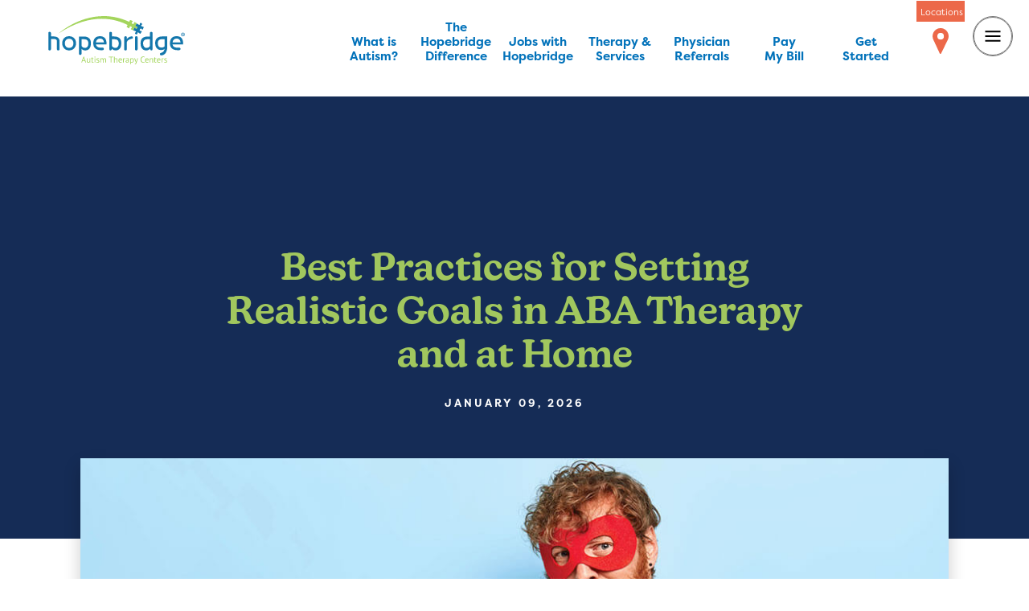

--- FILE ---
content_type: text/html; charset=UTF-8
request_url: https://www.hopebridge.com/blog/setting-goals-for-autistic-children/
body_size: 33165
content:

	<!doctype html>
<html lang="en-US">
<head>
    <meta charset="" />
    <meta http-equiv="Content-Type" content="text/html; charset=UTF-8" />
    <meta http-equiv="X-UA-Compatible" content="IE=edge,chrome=1">
    <meta name="viewport" content="width=device-width, initial-scale=1.0 />

    <link rel="apple-touch-icon" sizes="180x180" href="https://www.hopebridge.com/wp-content/themes/hopebridge/assets/resources/favicon/apple-touch-icon.png">
    <link rel="icon" type="image/png" sizes="32x32" href="https://www.hopebridge.com/wp-content/themes/hopebridge/assets/resources/favicon/favicon-32x32.png">
    <link rel="icon" type="image/png" sizes="16x16" href="https://www.hopebridge.com/wp-content/themes/hopebridge/assets/resources/favicon/favicon-16x16.png">
    <link rel="manifest" href="https://www.hopebridge.com/wp-content/themes/hopebridge/assets/resources/favicon/site.webmanifest">
    <link rel="mask-icon" href="https://www.hopebridge.com/wp-content/themes/hopebridge/assets/resources/favicon/safari-pinned-tab.svg" color="#5bbad5">
    <meta name="msapplication-TileColor" content="#2d89ef">
    <meta name="theme-color" content="#ffffff">
    
    <!-- Google Tag Manager -->
    <script>(function(w,d,s,l,i){w[l]=w[l]||[];w[l].push({'gtm.start':
    new Date().getTime(),event:'gtm.js'});var f=d.getElementsByTagName(s)[0],
    j=d.createElement(s),dl=l!='dataLayer'?'&l='+l:'';j.async=true;j.src=
    'https://www.googletagmanager.com/gtm.js?id='+i+dl;f.parentNode.insertBefore(j,f);
    })(window,document,'script','dataLayer','GTM-WQZ636T');</script>
    <!-- End Google Tag Manager -->


        <!-- Google Ad Words Tracking -->
        <script async src="https://www.googletagmanager.com/gtag/js?id=AW-1068418734"></script>

    <!-- End Google Ad Words Tracking -->


    <meta name='robots' content='index, follow, max-image-preview:large, max-snippet:-1, max-video-preview:-1' />
<script id="cookie-law-info-gcm-var-js">
var _ckyGcm = {"status":true,"default_settings":[{"analytics":"granted","advertisement":"granted","functional":"granted","necessary":"granted","ad_user_data":"granted","ad_personalization":"granted","regions":"All"}],"wait_for_update":2000,"url_passthrough":false,"ads_data_redaction":false}</script>
<script id="cookie-law-info-gcm-js" type="text/javascript" src="https://www.hopebridge.com/wp-content/plugins/cookie-law-info/lite/frontend/js/gcm.min.js"></script> <script id="cookieyes" type="text/javascript" src="https://cdn-cookieyes.com/client_data/53cfb2e72117dfcf6c1ffa80/script.js"></script>
	<!-- This site is optimized with the Yoast SEO plugin v26.7 - https://yoast.com/wordpress/plugins/seo/ -->
	<title>Best Practices for Setting Realistic Goals in ABA Therapy and at Home | Hopebridge Autism Therapy Center</title>
	<link rel="canonical" href="https://www.hopebridge.com/blog/setting-goals-for-autistic-children/" />
	<!-- / Yoast SEO plugin. -->


<link rel='dns-prefetch' href='//ajax.googleapis.com' />
<link rel='dns-prefetch' href='//fonts.googleapis.com' />
<link rel="alternate" title="oEmbed (JSON)" type="application/json+oembed" href="https://www.hopebridge.com/wp-json/oembed/1.0/embed?url=https%3A%2F%2Fwww.hopebridge.com%2Fblog%2Fsetting-goals-for-autistic-children%2F" />
<link rel="alternate" title="oEmbed (XML)" type="text/xml+oembed" href="https://www.hopebridge.com/wp-json/oembed/1.0/embed?url=https%3A%2F%2Fwww.hopebridge.com%2Fblog%2Fsetting-goals-for-autistic-children%2F&#038;format=xml" />
<style id='wp-block-heading-inline-css' type='text/css'>
h1:where(.wp-block-heading).has-background,h2:where(.wp-block-heading).has-background,h3:where(.wp-block-heading).has-background,h4:where(.wp-block-heading).has-background,h5:where(.wp-block-heading).has-background,h6:where(.wp-block-heading).has-background{padding:1.25em 2.375em}h1.has-text-align-left[style*=writing-mode]:where([style*=vertical-lr]),h1.has-text-align-right[style*=writing-mode]:where([style*=vertical-rl]),h2.has-text-align-left[style*=writing-mode]:where([style*=vertical-lr]),h2.has-text-align-right[style*=writing-mode]:where([style*=vertical-rl]),h3.has-text-align-left[style*=writing-mode]:where([style*=vertical-lr]),h3.has-text-align-right[style*=writing-mode]:where([style*=vertical-rl]),h4.has-text-align-left[style*=writing-mode]:where([style*=vertical-lr]),h4.has-text-align-right[style*=writing-mode]:where([style*=vertical-rl]),h5.has-text-align-left[style*=writing-mode]:where([style*=vertical-lr]),h5.has-text-align-right[style*=writing-mode]:where([style*=vertical-rl]),h6.has-text-align-left[style*=writing-mode]:where([style*=vertical-lr]),h6.has-text-align-right[style*=writing-mode]:where([style*=vertical-rl]){rotate:180deg}
/*# sourceURL=https://www.hopebridge.com/wp-includes/blocks/heading/style.min.css */
</style>
<style id='wp-block-paragraph-inline-css' type='text/css'>
.is-small-text{font-size:.875em}.is-regular-text{font-size:1em}.is-large-text{font-size:2.25em}.is-larger-text{font-size:3em}.has-drop-cap:not(:focus):first-letter{float:left;font-size:8.4em;font-style:normal;font-weight:100;line-height:.68;margin:.05em .1em 0 0;text-transform:uppercase}body.rtl .has-drop-cap:not(:focus):first-letter{float:none;margin-left:.1em}p.has-drop-cap.has-background{overflow:hidden}:root :where(p.has-background){padding:1.25em 2.375em}:where(p.has-text-color:not(.has-link-color)) a{color:inherit}p.has-text-align-left[style*="writing-mode:vertical-lr"],p.has-text-align-right[style*="writing-mode:vertical-rl"]{rotate:180deg}
/*# sourceURL=https://www.hopebridge.com/wp-includes/blocks/paragraph/style.min.css */
</style>
<style id='wp-block-list-inline-css' type='text/css'>
ol,ul{box-sizing:border-box}:root :where(.wp-block-list.has-background){padding:1.25em 2.375em}
/*# sourceURL=https://www.hopebridge.com/wp-includes/blocks/list/style.min.css */
</style>
<style id='wp-block-image-inline-css' type='text/css'>
.wp-block-image>a,.wp-block-image>figure>a{display:inline-block}.wp-block-image img{box-sizing:border-box;height:auto;max-width:100%;vertical-align:bottom}@media not (prefers-reduced-motion){.wp-block-image img.hide{visibility:hidden}.wp-block-image img.show{animation:show-content-image .4s}}.wp-block-image[style*=border-radius] img,.wp-block-image[style*=border-radius]>a{border-radius:inherit}.wp-block-image.has-custom-border img{box-sizing:border-box}.wp-block-image.aligncenter{text-align:center}.wp-block-image.alignfull>a,.wp-block-image.alignwide>a{width:100%}.wp-block-image.alignfull img,.wp-block-image.alignwide img{height:auto;width:100%}.wp-block-image .aligncenter,.wp-block-image .alignleft,.wp-block-image .alignright,.wp-block-image.aligncenter,.wp-block-image.alignleft,.wp-block-image.alignright{display:table}.wp-block-image .aligncenter>figcaption,.wp-block-image .alignleft>figcaption,.wp-block-image .alignright>figcaption,.wp-block-image.aligncenter>figcaption,.wp-block-image.alignleft>figcaption,.wp-block-image.alignright>figcaption{caption-side:bottom;display:table-caption}.wp-block-image .alignleft{float:left;margin:.5em 1em .5em 0}.wp-block-image .alignright{float:right;margin:.5em 0 .5em 1em}.wp-block-image .aligncenter{margin-left:auto;margin-right:auto}.wp-block-image :where(figcaption){margin-bottom:1em;margin-top:.5em}.wp-block-image.is-style-circle-mask img{border-radius:9999px}@supports ((-webkit-mask-image:none) or (mask-image:none)) or (-webkit-mask-image:none){.wp-block-image.is-style-circle-mask img{border-radius:0;-webkit-mask-image:url('data:image/svg+xml;utf8,<svg viewBox="0 0 100 100" xmlns="http://www.w3.org/2000/svg"><circle cx="50" cy="50" r="50"/></svg>');mask-image:url('data:image/svg+xml;utf8,<svg viewBox="0 0 100 100" xmlns="http://www.w3.org/2000/svg"><circle cx="50" cy="50" r="50"/></svg>');mask-mode:alpha;-webkit-mask-position:center;mask-position:center;-webkit-mask-repeat:no-repeat;mask-repeat:no-repeat;-webkit-mask-size:contain;mask-size:contain}}:root :where(.wp-block-image.is-style-rounded img,.wp-block-image .is-style-rounded img){border-radius:9999px}.wp-block-image figure{margin:0}.wp-lightbox-container{display:flex;flex-direction:column;position:relative}.wp-lightbox-container img{cursor:zoom-in}.wp-lightbox-container img:hover+button{opacity:1}.wp-lightbox-container button{align-items:center;backdrop-filter:blur(16px) saturate(180%);background-color:#5a5a5a40;border:none;border-radius:4px;cursor:zoom-in;display:flex;height:20px;justify-content:center;opacity:0;padding:0;position:absolute;right:16px;text-align:center;top:16px;width:20px;z-index:100}@media not (prefers-reduced-motion){.wp-lightbox-container button{transition:opacity .2s ease}}.wp-lightbox-container button:focus-visible{outline:3px auto #5a5a5a40;outline:3px auto -webkit-focus-ring-color;outline-offset:3px}.wp-lightbox-container button:hover{cursor:pointer;opacity:1}.wp-lightbox-container button:focus{opacity:1}.wp-lightbox-container button:focus,.wp-lightbox-container button:hover,.wp-lightbox-container button:not(:hover):not(:active):not(.has-background){background-color:#5a5a5a40;border:none}.wp-lightbox-overlay{box-sizing:border-box;cursor:zoom-out;height:100vh;left:0;overflow:hidden;position:fixed;top:0;visibility:hidden;width:100%;z-index:100000}.wp-lightbox-overlay .close-button{align-items:center;cursor:pointer;display:flex;justify-content:center;min-height:40px;min-width:40px;padding:0;position:absolute;right:calc(env(safe-area-inset-right) + 16px);top:calc(env(safe-area-inset-top) + 16px);z-index:5000000}.wp-lightbox-overlay .close-button:focus,.wp-lightbox-overlay .close-button:hover,.wp-lightbox-overlay .close-button:not(:hover):not(:active):not(.has-background){background:none;border:none}.wp-lightbox-overlay .lightbox-image-container{height:var(--wp--lightbox-container-height);left:50%;overflow:hidden;position:absolute;top:50%;transform:translate(-50%,-50%);transform-origin:top left;width:var(--wp--lightbox-container-width);z-index:9999999999}.wp-lightbox-overlay .wp-block-image{align-items:center;box-sizing:border-box;display:flex;height:100%;justify-content:center;margin:0;position:relative;transform-origin:0 0;width:100%;z-index:3000000}.wp-lightbox-overlay .wp-block-image img{height:var(--wp--lightbox-image-height);min-height:var(--wp--lightbox-image-height);min-width:var(--wp--lightbox-image-width);width:var(--wp--lightbox-image-width)}.wp-lightbox-overlay .wp-block-image figcaption{display:none}.wp-lightbox-overlay button{background:none;border:none}.wp-lightbox-overlay .scrim{background-color:#fff;height:100%;opacity:.9;position:absolute;width:100%;z-index:2000000}.wp-lightbox-overlay.active{visibility:visible}@media not (prefers-reduced-motion){.wp-lightbox-overlay.active{animation:turn-on-visibility .25s both}.wp-lightbox-overlay.active img{animation:turn-on-visibility .35s both}.wp-lightbox-overlay.show-closing-animation:not(.active){animation:turn-off-visibility .35s both}.wp-lightbox-overlay.show-closing-animation:not(.active) img{animation:turn-off-visibility .25s both}.wp-lightbox-overlay.zoom.active{animation:none;opacity:1;visibility:visible}.wp-lightbox-overlay.zoom.active .lightbox-image-container{animation:lightbox-zoom-in .4s}.wp-lightbox-overlay.zoom.active .lightbox-image-container img{animation:none}.wp-lightbox-overlay.zoom.active .scrim{animation:turn-on-visibility .4s forwards}.wp-lightbox-overlay.zoom.show-closing-animation:not(.active){animation:none}.wp-lightbox-overlay.zoom.show-closing-animation:not(.active) .lightbox-image-container{animation:lightbox-zoom-out .4s}.wp-lightbox-overlay.zoom.show-closing-animation:not(.active) .lightbox-image-container img{animation:none}.wp-lightbox-overlay.zoom.show-closing-animation:not(.active) .scrim{animation:turn-off-visibility .4s forwards}}@keyframes show-content-image{0%{visibility:hidden}99%{visibility:hidden}to{visibility:visible}}@keyframes turn-on-visibility{0%{opacity:0}to{opacity:1}}@keyframes turn-off-visibility{0%{opacity:1;visibility:visible}99%{opacity:0;visibility:visible}to{opacity:0;visibility:hidden}}@keyframes lightbox-zoom-in{0%{transform:translate(calc((-100vw + var(--wp--lightbox-scrollbar-width))/2 + var(--wp--lightbox-initial-left-position)),calc(-50vh + var(--wp--lightbox-initial-top-position))) scale(var(--wp--lightbox-scale))}to{transform:translate(-50%,-50%) scale(1)}}@keyframes lightbox-zoom-out{0%{transform:translate(-50%,-50%) scale(1);visibility:visible}99%{visibility:visible}to{transform:translate(calc((-100vw + var(--wp--lightbox-scrollbar-width))/2 + var(--wp--lightbox-initial-left-position)),calc(-50vh + var(--wp--lightbox-initial-top-position))) scale(var(--wp--lightbox-scale));visibility:hidden}}
/*# sourceURL=https://www.hopebridge.com/wp-includes/blocks/image/style.min.css */
</style>
<style id='wp-emoji-styles-inline-css' type='text/css'>

	img.wp-smiley, img.emoji {
		display: inline !important;
		border: none !important;
		box-shadow: none !important;
		height: 1em !important;
		width: 1em !important;
		margin: 0 0.07em !important;
		vertical-align: -0.1em !important;
		background: none !important;
		padding: 0 !important;
	}
/*# sourceURL=wp-emoji-styles-inline-css */
</style>
<style id='wp-block-library-inline-css' type='text/css'>
:root{--wp-block-synced-color:#7a00df;--wp-block-synced-color--rgb:122,0,223;--wp-bound-block-color:var(--wp-block-synced-color);--wp-editor-canvas-background:#ddd;--wp-admin-theme-color:#007cba;--wp-admin-theme-color--rgb:0,124,186;--wp-admin-theme-color-darker-10:#006ba1;--wp-admin-theme-color-darker-10--rgb:0,107,160.5;--wp-admin-theme-color-darker-20:#005a87;--wp-admin-theme-color-darker-20--rgb:0,90,135;--wp-admin-border-width-focus:2px}@media (min-resolution:192dpi){:root{--wp-admin-border-width-focus:1.5px}}.wp-element-button{cursor:pointer}:root .has-very-light-gray-background-color{background-color:#eee}:root .has-very-dark-gray-background-color{background-color:#313131}:root .has-very-light-gray-color{color:#eee}:root .has-very-dark-gray-color{color:#313131}:root .has-vivid-green-cyan-to-vivid-cyan-blue-gradient-background{background:linear-gradient(135deg,#00d084,#0693e3)}:root .has-purple-crush-gradient-background{background:linear-gradient(135deg,#34e2e4,#4721fb 50%,#ab1dfe)}:root .has-hazy-dawn-gradient-background{background:linear-gradient(135deg,#faaca8,#dad0ec)}:root .has-subdued-olive-gradient-background{background:linear-gradient(135deg,#fafae1,#67a671)}:root .has-atomic-cream-gradient-background{background:linear-gradient(135deg,#fdd79a,#004a59)}:root .has-nightshade-gradient-background{background:linear-gradient(135deg,#330968,#31cdcf)}:root .has-midnight-gradient-background{background:linear-gradient(135deg,#020381,#2874fc)}:root{--wp--preset--font-size--normal:16px;--wp--preset--font-size--huge:42px}.has-regular-font-size{font-size:1em}.has-larger-font-size{font-size:2.625em}.has-normal-font-size{font-size:var(--wp--preset--font-size--normal)}.has-huge-font-size{font-size:var(--wp--preset--font-size--huge)}.has-text-align-center{text-align:center}.has-text-align-left{text-align:left}.has-text-align-right{text-align:right}.has-fit-text{white-space:nowrap!important}#end-resizable-editor-section{display:none}.aligncenter{clear:both}.items-justified-left{justify-content:flex-start}.items-justified-center{justify-content:center}.items-justified-right{justify-content:flex-end}.items-justified-space-between{justify-content:space-between}.screen-reader-text{border:0;clip-path:inset(50%);height:1px;margin:-1px;overflow:hidden;padding:0;position:absolute;width:1px;word-wrap:normal!important}.screen-reader-text:focus{background-color:#ddd;clip-path:none;color:#444;display:block;font-size:1em;height:auto;left:5px;line-height:normal;padding:15px 23px 14px;text-decoration:none;top:5px;width:auto;z-index:100000}html :where(.has-border-color){border-style:solid}html :where([style*=border-top-color]){border-top-style:solid}html :where([style*=border-right-color]){border-right-style:solid}html :where([style*=border-bottom-color]){border-bottom-style:solid}html :where([style*=border-left-color]){border-left-style:solid}html :where([style*=border-width]){border-style:solid}html :where([style*=border-top-width]){border-top-style:solid}html :where([style*=border-right-width]){border-right-style:solid}html :where([style*=border-bottom-width]){border-bottom-style:solid}html :where([style*=border-left-width]){border-left-style:solid}html :where(img[class*=wp-image-]){height:auto;max-width:100%}:where(figure){margin:0 0 1em}html :where(.is-position-sticky){--wp-admin--admin-bar--position-offset:var(--wp-admin--admin-bar--height,0px)}@media screen and (max-width:600px){html :where(.is-position-sticky){--wp-admin--admin-bar--position-offset:0px}}

/*# sourceURL=wp-block-library-inline-css */
</style><style id='global-styles-inline-css' type='text/css'>
:root{--wp--preset--aspect-ratio--square: 1;--wp--preset--aspect-ratio--4-3: 4/3;--wp--preset--aspect-ratio--3-4: 3/4;--wp--preset--aspect-ratio--3-2: 3/2;--wp--preset--aspect-ratio--2-3: 2/3;--wp--preset--aspect-ratio--16-9: 16/9;--wp--preset--aspect-ratio--9-16: 9/16;--wp--preset--color--black: #000000;--wp--preset--color--cyan-bluish-gray: #abb8c3;--wp--preset--color--white: #ffffff;--wp--preset--color--pale-pink: #f78da7;--wp--preset--color--vivid-red: #cf2e2e;--wp--preset--color--luminous-vivid-orange: #ff6900;--wp--preset--color--luminous-vivid-amber: #fcb900;--wp--preset--color--light-green-cyan: #7bdcb5;--wp--preset--color--vivid-green-cyan: #00d084;--wp--preset--color--pale-cyan-blue: #8ed1fc;--wp--preset--color--vivid-cyan-blue: #0693e3;--wp--preset--color--vivid-purple: #9b51e0;--wp--preset--gradient--vivid-cyan-blue-to-vivid-purple: linear-gradient(135deg,rgb(6,147,227) 0%,rgb(155,81,224) 100%);--wp--preset--gradient--light-green-cyan-to-vivid-green-cyan: linear-gradient(135deg,rgb(122,220,180) 0%,rgb(0,208,130) 100%);--wp--preset--gradient--luminous-vivid-amber-to-luminous-vivid-orange: linear-gradient(135deg,rgb(252,185,0) 0%,rgb(255,105,0) 100%);--wp--preset--gradient--luminous-vivid-orange-to-vivid-red: linear-gradient(135deg,rgb(255,105,0) 0%,rgb(207,46,46) 100%);--wp--preset--gradient--very-light-gray-to-cyan-bluish-gray: linear-gradient(135deg,rgb(238,238,238) 0%,rgb(169,184,195) 100%);--wp--preset--gradient--cool-to-warm-spectrum: linear-gradient(135deg,rgb(74,234,220) 0%,rgb(151,120,209) 20%,rgb(207,42,186) 40%,rgb(238,44,130) 60%,rgb(251,105,98) 80%,rgb(254,248,76) 100%);--wp--preset--gradient--blush-light-purple: linear-gradient(135deg,rgb(255,206,236) 0%,rgb(152,150,240) 100%);--wp--preset--gradient--blush-bordeaux: linear-gradient(135deg,rgb(254,205,165) 0%,rgb(254,45,45) 50%,rgb(107,0,62) 100%);--wp--preset--gradient--luminous-dusk: linear-gradient(135deg,rgb(255,203,112) 0%,rgb(199,81,192) 50%,rgb(65,88,208) 100%);--wp--preset--gradient--pale-ocean: linear-gradient(135deg,rgb(255,245,203) 0%,rgb(182,227,212) 50%,rgb(51,167,181) 100%);--wp--preset--gradient--electric-grass: linear-gradient(135deg,rgb(202,248,128) 0%,rgb(113,206,126) 100%);--wp--preset--gradient--midnight: linear-gradient(135deg,rgb(2,3,129) 0%,rgb(40,116,252) 100%);--wp--preset--font-size--small: 13px;--wp--preset--font-size--medium: 20px;--wp--preset--font-size--large: 36px;--wp--preset--font-size--x-large: 42px;--wp--preset--spacing--20: 0.44rem;--wp--preset--spacing--30: 0.67rem;--wp--preset--spacing--40: 1rem;--wp--preset--spacing--50: 1.5rem;--wp--preset--spacing--60: 2.25rem;--wp--preset--spacing--70: 3.38rem;--wp--preset--spacing--80: 5.06rem;--wp--preset--shadow--natural: 6px 6px 9px rgba(0, 0, 0, 0.2);--wp--preset--shadow--deep: 12px 12px 50px rgba(0, 0, 0, 0.4);--wp--preset--shadow--sharp: 6px 6px 0px rgba(0, 0, 0, 0.2);--wp--preset--shadow--outlined: 6px 6px 0px -3px rgb(255, 255, 255), 6px 6px rgb(0, 0, 0);--wp--preset--shadow--crisp: 6px 6px 0px rgb(0, 0, 0);}:where(.is-layout-flex){gap: 0.5em;}:where(.is-layout-grid){gap: 0.5em;}body .is-layout-flex{display: flex;}.is-layout-flex{flex-wrap: wrap;align-items: center;}.is-layout-flex > :is(*, div){margin: 0;}body .is-layout-grid{display: grid;}.is-layout-grid > :is(*, div){margin: 0;}:where(.wp-block-columns.is-layout-flex){gap: 2em;}:where(.wp-block-columns.is-layout-grid){gap: 2em;}:where(.wp-block-post-template.is-layout-flex){gap: 1.25em;}:where(.wp-block-post-template.is-layout-grid){gap: 1.25em;}.has-black-color{color: var(--wp--preset--color--black) !important;}.has-cyan-bluish-gray-color{color: var(--wp--preset--color--cyan-bluish-gray) !important;}.has-white-color{color: var(--wp--preset--color--white) !important;}.has-pale-pink-color{color: var(--wp--preset--color--pale-pink) !important;}.has-vivid-red-color{color: var(--wp--preset--color--vivid-red) !important;}.has-luminous-vivid-orange-color{color: var(--wp--preset--color--luminous-vivid-orange) !important;}.has-luminous-vivid-amber-color{color: var(--wp--preset--color--luminous-vivid-amber) !important;}.has-light-green-cyan-color{color: var(--wp--preset--color--light-green-cyan) !important;}.has-vivid-green-cyan-color{color: var(--wp--preset--color--vivid-green-cyan) !important;}.has-pale-cyan-blue-color{color: var(--wp--preset--color--pale-cyan-blue) !important;}.has-vivid-cyan-blue-color{color: var(--wp--preset--color--vivid-cyan-blue) !important;}.has-vivid-purple-color{color: var(--wp--preset--color--vivid-purple) !important;}.has-black-background-color{background-color: var(--wp--preset--color--black) !important;}.has-cyan-bluish-gray-background-color{background-color: var(--wp--preset--color--cyan-bluish-gray) !important;}.has-white-background-color{background-color: var(--wp--preset--color--white) !important;}.has-pale-pink-background-color{background-color: var(--wp--preset--color--pale-pink) !important;}.has-vivid-red-background-color{background-color: var(--wp--preset--color--vivid-red) !important;}.has-luminous-vivid-orange-background-color{background-color: var(--wp--preset--color--luminous-vivid-orange) !important;}.has-luminous-vivid-amber-background-color{background-color: var(--wp--preset--color--luminous-vivid-amber) !important;}.has-light-green-cyan-background-color{background-color: var(--wp--preset--color--light-green-cyan) !important;}.has-vivid-green-cyan-background-color{background-color: var(--wp--preset--color--vivid-green-cyan) !important;}.has-pale-cyan-blue-background-color{background-color: var(--wp--preset--color--pale-cyan-blue) !important;}.has-vivid-cyan-blue-background-color{background-color: var(--wp--preset--color--vivid-cyan-blue) !important;}.has-vivid-purple-background-color{background-color: var(--wp--preset--color--vivid-purple) !important;}.has-black-border-color{border-color: var(--wp--preset--color--black) !important;}.has-cyan-bluish-gray-border-color{border-color: var(--wp--preset--color--cyan-bluish-gray) !important;}.has-white-border-color{border-color: var(--wp--preset--color--white) !important;}.has-pale-pink-border-color{border-color: var(--wp--preset--color--pale-pink) !important;}.has-vivid-red-border-color{border-color: var(--wp--preset--color--vivid-red) !important;}.has-luminous-vivid-orange-border-color{border-color: var(--wp--preset--color--luminous-vivid-orange) !important;}.has-luminous-vivid-amber-border-color{border-color: var(--wp--preset--color--luminous-vivid-amber) !important;}.has-light-green-cyan-border-color{border-color: var(--wp--preset--color--light-green-cyan) !important;}.has-vivid-green-cyan-border-color{border-color: var(--wp--preset--color--vivid-green-cyan) !important;}.has-pale-cyan-blue-border-color{border-color: var(--wp--preset--color--pale-cyan-blue) !important;}.has-vivid-cyan-blue-border-color{border-color: var(--wp--preset--color--vivid-cyan-blue) !important;}.has-vivid-purple-border-color{border-color: var(--wp--preset--color--vivid-purple) !important;}.has-vivid-cyan-blue-to-vivid-purple-gradient-background{background: var(--wp--preset--gradient--vivid-cyan-blue-to-vivid-purple) !important;}.has-light-green-cyan-to-vivid-green-cyan-gradient-background{background: var(--wp--preset--gradient--light-green-cyan-to-vivid-green-cyan) !important;}.has-luminous-vivid-amber-to-luminous-vivid-orange-gradient-background{background: var(--wp--preset--gradient--luminous-vivid-amber-to-luminous-vivid-orange) !important;}.has-luminous-vivid-orange-to-vivid-red-gradient-background{background: var(--wp--preset--gradient--luminous-vivid-orange-to-vivid-red) !important;}.has-very-light-gray-to-cyan-bluish-gray-gradient-background{background: var(--wp--preset--gradient--very-light-gray-to-cyan-bluish-gray) !important;}.has-cool-to-warm-spectrum-gradient-background{background: var(--wp--preset--gradient--cool-to-warm-spectrum) !important;}.has-blush-light-purple-gradient-background{background: var(--wp--preset--gradient--blush-light-purple) !important;}.has-blush-bordeaux-gradient-background{background: var(--wp--preset--gradient--blush-bordeaux) !important;}.has-luminous-dusk-gradient-background{background: var(--wp--preset--gradient--luminous-dusk) !important;}.has-pale-ocean-gradient-background{background: var(--wp--preset--gradient--pale-ocean) !important;}.has-electric-grass-gradient-background{background: var(--wp--preset--gradient--electric-grass) !important;}.has-midnight-gradient-background{background: var(--wp--preset--gradient--midnight) !important;}.has-small-font-size{font-size: var(--wp--preset--font-size--small) !important;}.has-medium-font-size{font-size: var(--wp--preset--font-size--medium) !important;}.has-large-font-size{font-size: var(--wp--preset--font-size--large) !important;}.has-x-large-font-size{font-size: var(--wp--preset--font-size--x-large) !important;}
/*# sourceURL=global-styles-inline-css */
</style>

<style id='classic-theme-styles-inline-css' type='text/css'>
/*! This file is auto-generated */
.wp-block-button__link{color:#fff;background-color:#32373c;border-radius:9999px;box-shadow:none;text-decoration:none;padding:calc(.667em + 2px) calc(1.333em + 2px);font-size:1.125em}.wp-block-file__button{background:#32373c;color:#fff;text-decoration:none}
/*# sourceURL=/wp-includes/css/classic-themes.min.css */
</style>
<link rel='stylesheet' id='events-manager-css' href='https://www.hopebridge.com/wp-content/plugins/events-manager/includes/css/events-manager.min.css?ver=7.2.3.1' type='text/css' media='all' />
<link rel='stylesheet' id='//fonts.googleapis.com/css-css' href='//fonts.googleapis.com/css?family=Raleway%3A200%2C500%2C500i%2C700%2C800&#038;ver=1.0.6&#038;family=Raleway:200,500,500i,700,800' type='text/css' media='' />
<link rel='stylesheet' id='https://www.hopebridge.com/wp-content/themes/hopebridge/assets/styles/application.css-css' href='https://www.hopebridge.com/wp-content/themes/hopebridge/assets/styles/application.css?v=9&#038;ver=1.0.6&#038;v=9' type='text/css' media='' />
<link rel='stylesheet' id='https://www.hopebridge.com/wp-content/themes/hopebridge/assets/styles/magnific-popup.css-css' href='https://www.hopebridge.com/wp-content/themes/hopebridge/assets/styles/magnific-popup.css?ver=1.0.6' type='text/css' media='' />
<link rel='stylesheet' id='https://www.hopebridge.com/wp-content/themes/hopebridge/assets/styles/custom.css-css' href='https://www.hopebridge.com/wp-content/themes/hopebridge/assets/styles/custom.css?v=2&#038;ver=1.0.6&#038;v=2' type='text/css' media='' />
<script type="text/javascript" src="//ajax.googleapis.com/ajax/libs/jquery/2.2.4/jquery.min.js?ver=1.0.6" id="jquery-js"></script>
<script type="text/javascript" src="https://www.hopebridge.com/wp-includes/js/jquery/ui/core.min.js?ver=1.13.3" id="jquery-ui-core-js"></script>
<script type="text/javascript" src="https://www.hopebridge.com/wp-includes/js/jquery/ui/mouse.min.js?ver=1.13.3" id="jquery-ui-mouse-js"></script>
<script type="text/javascript" src="https://www.hopebridge.com/wp-includes/js/jquery/ui/sortable.min.js?ver=1.13.3" id="jquery-ui-sortable-js"></script>
<script type="text/javascript" src="https://www.hopebridge.com/wp-includes/js/jquery/ui/datepicker.min.js?ver=1.13.3" id="jquery-ui-datepicker-js"></script>
<script type="text/javascript" id="jquery-ui-datepicker-js-after">
/* <![CDATA[ */
jQuery(function(jQuery){jQuery.datepicker.setDefaults({"closeText":"Close","currentText":"Today","monthNames":["January","February","March","April","May","June","July","August","September","October","November","December"],"monthNamesShort":["Jan","Feb","Mar","Apr","May","Jun","Jul","Aug","Sep","Oct","Nov","Dec"],"nextText":"Next","prevText":"Previous","dayNames":["Sunday","Monday","Tuesday","Wednesday","Thursday","Friday","Saturday"],"dayNamesShort":["Sun","Mon","Tue","Wed","Thu","Fri","Sat"],"dayNamesMin":["S","M","T","W","T","F","S"],"dateFormat":"MM d, yy","firstDay":1,"isRTL":false});});
//# sourceURL=jquery-ui-datepicker-js-after
/* ]]> */
</script>
<script type="text/javascript" src="https://www.hopebridge.com/wp-includes/js/jquery/ui/resizable.min.js?ver=1.13.3" id="jquery-ui-resizable-js"></script>
<script type="text/javascript" src="https://www.hopebridge.com/wp-includes/js/jquery/ui/draggable.min.js?ver=1.13.3" id="jquery-ui-draggable-js"></script>
<script type="text/javascript" src="https://www.hopebridge.com/wp-includes/js/jquery/ui/controlgroup.min.js?ver=1.13.3" id="jquery-ui-controlgroup-js"></script>
<script type="text/javascript" src="https://www.hopebridge.com/wp-includes/js/jquery/ui/checkboxradio.min.js?ver=1.13.3" id="jquery-ui-checkboxradio-js"></script>
<script type="text/javascript" src="https://www.hopebridge.com/wp-includes/js/jquery/ui/button.min.js?ver=1.13.3" id="jquery-ui-button-js"></script>
<script type="text/javascript" src="https://www.hopebridge.com/wp-includes/js/jquery/ui/dialog.min.js?ver=1.13.3" id="jquery-ui-dialog-js"></script>
<script type="text/javascript" id="events-manager-js-extra">
/* <![CDATA[ */
var EM = {"ajaxurl":"https://www.hopebridge.com/wp-admin/admin-ajax.php","locationajaxurl":"https://www.hopebridge.com/wp-admin/admin-ajax.php?action=locations_search","firstDay":"1","locale":"en","dateFormat":"yy-mm-dd","ui_css":"https://www.hopebridge.com/wp-content/plugins/events-manager/includes/css/jquery-ui/build.min.css","show24hours":"0","is_ssl":"1","autocomplete_limit":"10","calendar":{"breakpoints":{"small":560,"medium":908,"large":false},"month_format":"M Y"},"phone":"","datepicker":{"format":"m/d/Y"},"search":{"breakpoints":{"small":650,"medium":850,"full":false}},"url":"https://www.hopebridge.com/wp-content/plugins/events-manager","assets":{"input.em-uploader":{"js":{"em-uploader":{"url":"https://www.hopebridge.com/wp-content/plugins/events-manager/includes/js/em-uploader.js?v=7.2.3.1","event":"em_uploader_ready"}}},".em-event-editor":{"js":{"event-editor":{"url":"https://www.hopebridge.com/wp-content/plugins/events-manager/includes/js/events-manager-event-editor.js?v=7.2.3.1","event":"em_event_editor_ready"}},"css":{"event-editor":"https://www.hopebridge.com/wp-content/plugins/events-manager/includes/css/events-manager-event-editor.min.css?v=7.2.3.1"}},".em-recurrence-sets, .em-timezone":{"js":{"luxon":{"url":"luxon/luxon.js?v=7.2.3.1","event":"em_luxon_ready"}}},".em-booking-form, #em-booking-form, .em-booking-recurring, .em-event-booking-form":{"js":{"em-bookings":{"url":"https://www.hopebridge.com/wp-content/plugins/events-manager/includes/js/bookingsform.js?v=7.2.3.1","event":"em_booking_form_js_loaded"}}},"#em-opt-archetypes":{"js":{"archetypes":"https://www.hopebridge.com/wp-content/plugins/events-manager/includes/js/admin-archetype-editor.js?v=7.2.3.1","archetypes_ms":"https://www.hopebridge.com/wp-content/plugins/events-manager/includes/js/admin-archetypes.js?v=7.2.3.1","qs":"qs/qs.js?v=7.2.3.1"}}},"cached":"1","google_maps_api":"AIzaSyCjx27lubH8lUJTt-Nq_gSsATQhoF66fFY","txt_search":"Search","txt_searching":"Searching...","txt_loading":"Loading..."};
//# sourceURL=events-manager-js-extra
/* ]]> */
</script>
<script type="text/javascript" src="https://www.hopebridge.com/wp-content/plugins/events-manager/includes/js/events-manager.js?ver=7.2.3.1" id="events-manager-js"></script>
<script type="text/javascript" id="wpgmza_data-js-extra">
/* <![CDATA[ */
var wpgmza_google_api_status = {"message":"Enqueued","code":"ENQUEUED"};
//# sourceURL=wpgmza_data-js-extra
/* ]]> */
</script>
<script type="text/javascript" src="https://www.hopebridge.com/wp-content/plugins/wp-google-maps/wpgmza_data.js?ver=6.9" id="wpgmza_data-js"></script>
<link rel="https://api.w.org/" href="https://www.hopebridge.com/wp-json/" /><link rel="alternate" title="JSON" type="application/json" href="https://www.hopebridge.com/wp-json/wp/v2/posts/7172" /><script>

(function (factory) {
	if (typeof define === 'function' && define.amd) {
		
		define(['jquery'], factory);
	} else if (typeof exports === 'object') {
		
		module.exports = factory(require('jquery'));
	} else {
		
		factory(jQuery);
	}
}(function ($) {

	var pluses = /\+/g;

	function encode(s) {
		return config.raw ? s : encodeURIComponent(s);
	}

	function decode(s) {
		return config.raw ? s : decodeURIComponent(s);
	}

	function stringifyCookieValue(value) {
		return encode(config.json ? JSON.stringify(value) : String(value));
	}

	function parseCookieValue(s) {
		if (s.indexOf('"') === 0) {
			
			s = s.slice(1, -1).replace(/\\"/g, '"').replace(/\\\\/g, '\\');
		}

		try {
	
			s = decodeURIComponent(s.replace(pluses, ' '));
			return config.json ? JSON.parse(s) : s;
		} catch(e) {}
	}

	function read(s, converter) {
		var value = config.raw ? s : parseCookieValue(s);
		return $.isFunction(converter) ? converter(value) : value;
	}

	var config = $.cookie = function (key, value, options) {

		

		if (arguments.length > 1 && !$.isFunction(value)) {
			options = $.extend({}, config.defaults, options);

			if (typeof options.expires === 'number') {
				var days = options.expires, t = options.expires = new Date();
				t.setMilliseconds(t.getMilliseconds() + days * 864e+5);
			}

			return (document.cookie = [
				encode(key), '=', stringifyCookieValue(value),
				options.expires ? '; expires=' + options.expires.toUTCString() : '', // use expires attribute, max-age is not supported by IE
				options.path    ? '; path=' + options.path : '',
				options.domain  ? '; domain=' + options.domain : '',
				options.secure  ? '; secure' : ''
			].join(''));
		}



		var result = key ? undefined : {},
		
			cookies = document.cookie ? document.cookie.split('; ') : [],
			i = 0,
			l = cookies.length;

		for (; i < l; i++) {
			var parts = cookies[i].split('='),
				name = decode(parts.shift()),
				cookie = parts.join('=');

			if (key === name) {
				
				result = read(cookie, value);
				break;
			}

			
			if (!key && (cookie = read(cookie)) !== undefined) {
				result[name] = cookie;
			}
		}

		return result;
	};

	config.defaults = {};

	$.removeCookie = function (key, options) {
		
		$.cookie(key, '', $.extend({}, options, { expires: -1 }));
		return !$.cookie(key);
	};

}));
</script>

<meta name="yandex-verification" content="1ea05dbaf7c7f871" />


<!-- START Pinterest -->
<meta name="p:domain_verify" content="cdc611e42b1d266d1953460e6f9a6295"/>
<!-- End Pinterest -->

<!-- Ahrefs Verification -->
<meta name="ahrefs-site-verification" content="65fd2f42865197ce9cb3f0502e802f62f6bfa3d71c69ed17f6f6f6510e426f97">
<meta name="generator" content="performant-translations 1.2.0">
<script>

(function (factory) {
	if (typeof define === 'function' && define.amd) {
		
		define(['jquery'], factory);
	} else if (typeof exports === 'object') {
		
		module.exports = factory(require('jquery'));
	} else {
		
		factory(jQuery);
	}
}(function ($) {

	var pluses = /\+/g;

	function encode(s) {
		return config.raw ? s : encodeURIComponent(s);
	}

	function decode(s) {
		return config.raw ? s : decodeURIComponent(s);
	}

	function stringifyCookieValue(value) {
		return encode(config.json ? JSON.stringify(value) : String(value));
	}

	function parseCookieValue(s) {
		if (s.indexOf('"') === 0) {
			
			s = s.slice(1, -1).replace(/\\"/g, '"').replace(/\\\\/g, '\\');
		}

		try {
	
			s = decodeURIComponent(s.replace(pluses, ' '));
			return config.json ? JSON.parse(s) : s;
		} catch(e) {}
	}

	function read(s, converter) {
		var value = config.raw ? s : parseCookieValue(s);
		return $.isFunction(converter) ? converter(value) : value;
	}

	var config = $.cookie = function (key, value, options) {

		

		if (arguments.length > 1 && !$.isFunction(value)) {
			options = $.extend({}, config.defaults, options);

			if (typeof options.expires === 'number') {
				var days = options.expires, t = options.expires = new Date();
				t.setMilliseconds(t.getMilliseconds() + days * 864e+5);
			}

			return (document.cookie = [
				encode(key), '=', stringifyCookieValue(value),
				options.expires ? '; expires=' + options.expires.toUTCString() : '', // use expires attribute, max-age is not supported by IE
				options.path    ? '; path=' + options.path : '',
				options.domain  ? '; domain=' + options.domain : '',
				options.secure  ? '; secure' : ''
			].join(''));
		}

		var result = key ? undefined : {},
		
			cookies = document.cookie ? document.cookie.split('; ') : [],
			i = 0,
			l = cookies.length;

		for (; i < l; i++) {
			var parts = cookies[i].split('='),
				name = decode(parts.shift()),
				cookie = parts.join('=');

			if (key === name) {
				
				result = read(cookie, value);
				break;
			}

			
			if (!key && (cookie = read(cookie)) !== undefined) {
				result[name] = cookie;
			}
		}

		return result;
	};

	config.defaults = {};

	$.removeCookie = function (key, options) {
		
		$.cookie(key, '', $.extend({}, options, { expires: -1 }));
		return !$.cookie(key);
	};

}));
</script>

<meta name="yandex-verification" content="1ea05dbaf7c7f871" />

<!-- START Pinterest -->
<meta name="p:domain_verify" content="cdc611e42b1d266d1953460e6f9a6295"/>
<!-- End Pinterest -->

<meta name="generator" content="speculation-rules 1.6.0">
		<style type="text/css" id="wp-custom-css">
			/*    Homepage Testimonial Section Styles
*/

.home .testimonial-section {
    background-color: #FFFFFF;
	padding-top:0px;
	padding-bottom:0px;
}

.home .testimonial-section > .container {
    padding-left: 0;
    padding-right: 0;
}

body.postid-15966 .large-intro__form .wpcf7  .wpcf7-submit {
	position: relative;
}

body.postid-15966 input.wpcf7-form-control.wpcf7-text,
body.postid-15966 textarea.wpcf7-form-control.wpcf7-textarea {
	width: 100%;
}

@media only screen and (min-width: 700px) {
.location {
    min-height: 290px;
}
}

body.page-id-8770 .type-styles h2,
body.page-id-8772 .type-styles h2 {
	margin-top: 25px;
}
body.page-id-8770 .type-styles ul p,
body.page-id-8772 .type-styles ul p,
body.page-id-8772 .em-location-next-event,
body.event-venue-template-default.single-event-venue section.em-item-header {
	display: none !important;
}

.em.em-item .em-item-meta .em-item-meta-line {
    grid-template-columns: 100% 1fr;
}

.em-item-meta .em-event-where .em-item-meta-line.em-event-location a.button,
.em-event-content a.button{
    display: inline-block;
    padding: 16px 30px;
    color: #fff !important;
    background-color: #EC6849 !important;
    text-align: center;
    font-size: .875em;
    font-weight: 800;
	font-style: normal  !important;
    letter-spacing: 2px;
    text-transform: uppercase;
    text-decoration: none !important;
    border-radius: 4px;
    border: none;
    cursor: pointer;
    outline: 0;
    -webkit-appearance: none;
    -moz-appearance: none;
    -webkit-transition: 0.2s all ease-in-out;
    transition: 0.2s all ease-in-out;
}

.em.pixelbones a {
	color: #EC6849 !important;
}
.em.pixelbones a.button {
	color: #ffffff !important;
}

.em-event-content p {
    color: #777;
    font-size: 1.125em;
    line-height: 1.67;
    margin-bottom: 20px;
}
.em.pixelbones ul,
.em.pixelbones ul li {
    color: #777;
    font-size: 1.125em;
    line-height: 1.25;
    margin-bottom: 20px !important;
}

.em.em-item.em-item-single .em-item-meta h3,
.em-item-meta-column .em-event-where h3,
.em-item-meta-column .em-event-when h3,
.em-item-meta-column .em-event-taxonomies h3,
.em.pixelbones h3,
.em-event-content h3 {
    font-size: 2em !important;
    line-height: 1.2 !important;
    font-weight: 500 !important;
    margin-bottom: 20px !important;
    color: #0A2B42 !important;
}

@media only screen and (max-width: 615px) {
body.page-id-8770 .page-content__inner,
body.page-id-8772 .page-content__inner {
    padding-top: 50px !important;
}
	
	body.page-id-8770 .large-intro.large-intro--no-image,
	body.page-id-8772 .large-intro.large-intro--no-image,
	body.page-id-8770 .large-intro__content, 
	body.page-id-8772 .large-intro__content {
		padding-bottom: 0 !important;
	}
}

body.event-template-default p.blogDisclaimer,
body.event-venue-template-default p.blogDisclaimer {
	display: none;
}
#event-form input[type="email"], #event-form input[type="number"], #event-form input[type="search"], #event-form input[type="text"], #event-form input[type="textbox"], #event-form input[type="tel"], #event-form input[type="url"], #event-form input[type="password"], #event-form textarea, #event-form select, #event-form select.ff-select-type,
.em-booking input[type="email"], .em-booking input[type="number"], .em-booking input[type="search"], .em-booking input[type="text"], .em-booking input[type="textbox"], .em-booking input[type="tel"], .em-booking input[type="url"], .em-booking input[type="password"], .em-booking textarea, .em-booking select, .em-booking select.ff-select-type {
	border: 1px solid #ccc !important;
}

.main-header__links li {
    width: 101px;
}

.three-col.centerthreecol p a.holidaylink {
	color: #3483C0;
	margin-top: 15px;
	font-size: 14px;
	display: block;
}

@media screen and (min-width: 1200px) { 
	body.single-location .large-intro__content.with-form {
	width: 50%;
}
body.single-location .large-intro__form {
	width: 45%;
}
}


#ffPage2158 .ff-item-row:nth-last-of-type(-n+3) .ff-col-2.ff-field-col, 
#ffPage2158 .ff-item-row:nth-last-of-type(-n+2) .ff-col-2.ff-field-col {
    clear: none !important;
	width: 50% !important;
	max-width: 50% !important;
}
#ffPage2158 .ff-item-row:nth-last-of-type(-n+3)
.ff-col-1.ff-label-col,
#ffPage2158 .ff-item-row:nth-last-of-type(-n+2)
.ff-col-1.ff-label-col {
	min-width: 25% !important;
}

.fixed-cta {
	background: #0072CE;
}
.fixed-cta a.button{
	background-color: #FFA300;
}
.ff-fileupload-select, .file-item-data {
    color: #4a4a4a !important;
}
.wpgmza_sl_main_div select.wpgmza_sl_radius_select
{
	    margin-top: 0 !important;
}

.toggle-content__toggle h3.heading span.plus,
.toggle-content__toggle h2.heading span.plus
{
	display: none;
}

body.home .content-area p.number.hie {
	line-height: 1.15em;
}
p.blogDisclaimer {
	font-size: 85%;
	color: #666;
	padding-top: 40px;
}

.tags .tag.hbblue .text,
.tags .tag.hbblue .popup {
    background: #0072ce;
}
.tags .tag.red .text,
.tags .tag.red .popup {
    background: #f9423a;
}
.tags .tag.dkgray .text,
.tags .tag.dkgray .popup {
    background: #58595b;
}
.tags .tag.gray .text,
.tags .tag.gray .popup {
    background: #777777;
}


.wp-block-image img {
	height: auto;	
}

.blog-filters ul {
    margin-top: 0px;
}
.blog-filters ul li {
    margin-right: 16px;
}
.blog-filters ul li a {
    font-size: 15px;
}
.blog-filters ul li.active a {
    font-size: 20px;
}

.main-footer__logos {
    float: left;
    width: 100%;
    margin-bottom: 20px;
    text-align: center;
}
.main-footer__logos li {
    display: inline-block;
    width: 100px;
    height: auto;
    margin: 0 10px;
    position: relative;
}
.main-footer__logos li img {
	width: 100%;
	height: auto;
}

.c_content_all {
    text-align: center;
    width: 100%;
    margin: 0 auto;
    padding-bottom: 30px;
}
.large-intro .intro-heading.c_content_marigne {margin-bottom: 0px !important;}

.c_content_all h2 {
    font-weight: 300;
    font-size: 3.125em;
    line-height: 1.16;
    margin-bottom: 20px;
}
select,
input[type="text"],
div.ff-field-col input.ff-type-text,
div.ff-field-col select.ff-select-type {
    color: #757575 !important;
}

#tpbr_topbar{ position:fixed; z-index:9999;background:#0a2b42;padding:4px 20px 3px;top: 0;left: 0; width:100%;}
.main-header {
    top: 47px;
}
.main-header.remove-top-cust { top: 0; }
.main-header__locations { top: 90px; }
.remove-top-cust .main-header__locations { top: 35px; }
.main-header__menu { top: 60px; }
.remove-top-cust .main-header__menu { top: 20px; }
#tpbr_box{line-height:40px; text-align:center; width:100%; color:white; font-size:15px; font-family: Helvetica, Arial, sans-serif; font-weight:300;}
a#tpbr_calltoaction{background:#cd492a; display:inline-block; padding:2px 10px 1px; color:white; text-decoration:none; margin: 0px 20px 0px;border-radius:3px; line-height:28px;}
#tpbr_topbar span.close { right: 25px; display: inline-block; width: 20px; font-size: 18px; position: absolute; cursor: pointer; }

#tpbr_topbar{ 
	background-color:#0a2b42 !important;
}


/*Media start from here*/
@media only screen and (max-width: 699px) { 
	.contact-form .ff-page-row .ff-field-col select {
		height: auto !important;
		/* padding: 6px 10px !important;*/
	}
	
	.main-header { top: 39px; }
#tpbr_topbar span.close {
	top: 20px !important;
	right: 6px !important;
	line-height: 0 !important;
	margin-right: 0px !important;
}
	.main-header__locations {
    top: 74px;
}

#tpbr_topbar a#tpbr_calltoaction  {
	float: right;
	/* padding-left: 15px; */
	width: 26%;
	font-size: 11px !important;
	margin: 0 18px 0 0;
}

#tpbr_topbar span.copy {
	float: left;
	/* padding-right: 10px; */
	width: 60%;
	font-size: 11px;
	line-height: 15px;
	margin-top: 3px;
}

}

#tpbr_topbar{ 
	background-color:#0a2b42 !important;
}

@media (max-width: 490px) {
.main-header__menu {
    right: 10px;
}
body.page-template-template-jobcategory .large-intro,
	body.page-template-template-jobcategory .large-intro__content{
    padding-bottom: 10px !important;
}
	
	body.page-template-template-jobcategory	.sales-a-marketing {
		padding-top: 30px;
	}
}

@media only screen and (max-width: 650px) {
	.jobdetailpagediv .left-content h1 {
	margin: 20px 0px;
}
.jobdetailpagediv .job-title-header .button-container a.button,
	.button-container.job-apply a{
	font-size: 0.975em;
}

	
.sales-list-sec .sales-list-btn {
    width: 150px;
}
	.sales-list-sec .sales-list-title {
    margin-bottom: 0px;
}
}

@media (max-width: 800px) {
	body.page-template-template-jobcategory .large-intro.short .large-intro__content {
		width: 90%;
	}
}
	
.toggle-content__content h3.heading,
#threecolumn h3.heading{
	font-family: filson-pro, sans-serif!important;
}
.contact-form > .h1{
	color: #fff;
  font-family: new-kansas, sans-serif !important;
  font-weight: 600;
  font-style: normal;
}
		</style>
		
	</head>


<body class="wp-singular post-template-default single single-post postid-7172 single-format-standard wp-theme-hopebridge" data-template="base.twig">
<!-- Google Tag Manager (noscript) -->
    <noscript><iframe src="https://www.googletagmanager.com/ns.html?id=GTM-WQZ636T"
    height="0" width="0" style="display:none;visibility:hidden"></iframe></noscript>
    <!-- End Google Tag Manager (noscript) -->
    


	<header class="main-header remove-top-cust">

	<div class="container">
		<a href="https://www.hopebridge.com" aria-label="link to home" class="main-header__logo"><svg xmlns="http://www.w3.org/2000/svg" viewBox="0 0 619.4 219"><path class="logo-a" d="M395.7,46.1c-.6-1.1,1.1-4.5,2.1-6.4a59.6,59.6,0,0,1,4.3-6.1,58.9,58.9,0,0,0-6.1-4.3c-1.9-1-5.3-2.7-6.4-2.1s1.2,12.4-7.7,7.9,1.7-9.8,1.8-10.9-3.6-3-5.5-4a59.3,59.3,0,0,0-7-2.4L367,26.1C192.4-55.1,46,79.3,46,79.3c147.3-98.6,259.4-67,313.7-38.9l-4.3,8.5a59.1,59.1,0,0,0,6.1,4.3c1.9,1,5.3,2.7,6.4,2.1s-1.2-12.4,7.7-7.9-1.7,9.8-1.8,10.9,3.6,3,5.5,4a59.4,59.4,0,0,0,7,2.4,59.4,59.4,0,0,1,2.4-7c1-1.9,2.9-5.6,4-5.5S399,62.9,403.6,54s-7.2-6.6-7.9-7.7Z" transform="translate(0 0)"/><path class="logo-b" d="M414.6,40c-.8.8-4.6-1.1-6.5-2.1a59.8,59.8,0,0,1-6.1-4.3,60.2,60.2,0,0,0-4.3,6.1c-1,1.9-2.9,5.7-2.1,6.5s12.5-1.2,7.9,7.8-9.7-2-11-1.8-3,3.6-4,5.5a59.9,59.9,0,0,0-2.4,7.1,58.8,58.8,0,0,1,7.1,2.4c1.9,1,5.4,2.7,5.5,4s-10.8,6.4-1.8,11,7-7.1,7.8-7.9,4.6,1.1,6.5,2.1a60.2,60.2,0,0,1,6.1,4.3,59.4,59.4,0,0,0,4.3-6.1c1-1.9,2.9-5.7,2.1-6.5s-12.5,1.2-7.9-7.8,9.7,2,11,1.8,3-3.6,4-5.5a59.8,59.8,0,0,0,2.4-7.1,60.1,60.1,0,0,1-7.1-2.4c-1.9-1-5.4-2.7-5.5-4s10.8-6.4,1.8-11S415.4,39.2,414.6,40ZM39,115q0-10.9-11.8-10.9H11.8v46c0,3.9-2,5.7-5.9,5.7S0,154,0,150.1V77c0-3.6,2-5.5,5.9-5.5s5.9,1.9,5.9,5.5V92.6H26.1c14.6,0,24.7,8.5,24.7,22.4v35.1c0,3.9-2,5.7-6,5.7S39,154,39,150.1Zm23.9,8.4c0-18.9,12.5-32,31.2-32s31.7,12.6,31.7,32-13.9,32.5-31.7,32.5S62.8,142,62.8,123.4Zm51,0c0-11.9-8.1-20.7-19.8-20.7s-19.3,9-19.3,20.7,7.2,21.2,19.3,21.2S113.9,135.9,113.9,123.4Zm24.9-30.7h22c16.3,0,32.5,6.4,32.5,30.5,0,19.1-8,32.7-25.7,32.7-10,0-15-4.6-16.9-8.4v22.9c0,3.9-2,5.7-5.9,5.7s-6-1.9-6-5.7V92.6Zm11.7,12.6v28.5c1,5.5,6.3,10.6,16,10.6s15.1-7.9,15.1-21.2-8.4-17.9-18.5-17.9Zm85.9,49.4c-20.9,0-32.5-12.2-32.5-30.9,0-21.1,11.5-32.4,30.6-32.4s29.6,11.4,29.6,32.5V129H215.8c2.1,9.6,10,14.4,20.6,14.4h9.7c3.9,0,5.9,1.9,5.9,5.5s-2,5.8-5.9,5.8h-9.7Zm16.1-35.4c-1.4-12-8.4-17.2-18-17.2s-17.1,5.6-18.5,17.2Zm24.3-42c0-3.9,2-5.7,6-5.7s5.9,1.9,5.9,5.7V92.6h10.1c16.3,0,32.5,6.4,32.5,30.5,0,19.1-8,32.7-25.7,32.7-10,0-15-4.6-16.9-8.4-.3,5.3-3.2,8.4-6.4,8.4a5.5,5.5,0,0,1-5.5-5.5v-73Zm11.7,28v28.5c1,5.5,6.3,10.6,16,10.6s15.1-7.9,15.1-21.2-8.4-17.9-18.5-17.9Zm55.9-7.9q0-6,6-6c4,0,5.9,2,5.9,6v7.4c2.9-5.9,13.1-12.7,22-12.7,3.2,0,5.6,1.8,5.6,5.4a5.2,5.2,0,0,1-5,5.4h0c-11.4,1.6-22.7,8.4-22.7,18.1v29.2c0,3.9-2,5.7-6,5.7s-5.9-1.9-5.9-5.7V97.4Zm48.8-.4q0-5.6,5.9-5.6c4.1,0,6,1.9,6,5.6v53.1c0,3.9-2,5.7-6,5.7s-5.9-1.9-5.9-5.7Zm68-19.7c0-3.9,2-5.7,5.9-5.7s6,1.9,6,5.7v72.9a5.5,5.5,0,0,1-5.3,5.7h-.2c-3.3,0-6.2-3.1-6.4-8.4-2,3.7-7,8.4-16.9,8.4-17.7,0-25.7-13.6-25.7-32.7,0-24.1,16.3-30.5,32.5-30.5h10.1V77.3Zm.3,28H448.8c-10.1,0-18.5,5.4-18.5,17.9s4.9,21.2,15.1,21.2,15-5.1,16-10.6V105.2ZM539.7,141c0,9-2.1,19.6-8,27.6-4.1,5.4-11.8,10-18.5,10-3.8,0-6.8-2.1-6.8-5.9s2-4.6,6-5.9c7.9-2.4,14-7.2,15.5-18.7-2.6,3.9-8.1,5.9-16.5,5.9C495,154,485,142.9,485,121.7c0-16,9.7-29.1,30.2-29.1h24.5Zm-11.9-36.1h-13c-10.5,0-17.7,5.8-17.7,17.1s2.8,20.9,17.5,20.9a18.6,18.6,0,0,0,13.3-5.2V104.9Zm56.5,49.7c-20.9,0-32.5-12.2-32.5-30.9,0-21.1,11.5-32.4,30.6-32.4S612,102.7,612,123.9V129H563.7c2.1,9.6,10,14.4,20.6,14.4H594c3.9,0,5.9,1.9,5.9,5.5s-2,5.8-5.9,5.8h-9.7Zm16.1-35.4c-1.4-12-8.4-17.2-18-17.2s-17.1,5.6-18.5,17.2Z" transform="translate(0 0)"/><path class="logo-a" d="M165.4,203.7h-10l-2.7,7.5h-3.2l10.3-27.7h1.5l10.3,27.7h-3.4l-2.8-7.5Zm-8.9-2.8h8l-3-8.3-1-4.1h0l-1,4.2-3,8.2Zm21.3-9.1v11.1a17.8,17.8,0,0,0,.2,2.7,5.6,5.6,0,0,0,.6,1.9,2.8,2.8,0,0,0,1.2,1.1,4,4,0,0,0,1.9.4,4.9,4.9,0,0,0,1.9-.3,4.8,4.8,0,0,0,1.5-.9,6.7,6.7,0,0,0,1.1-1.3,8.1,8.1,0,0,0,.8-1.6v-13h3.1v13.9q0,1.4.1,2.9a19.2,19.2,0,0,0,.3,2.6h-2.1l-.8-3.1h-.2a7.8,7.8,0,0,1-2.4,2.5,6.8,6.8,0,0,1-3.9,1,9.2,9.2,0,0,1-2.7-.4,4.2,4.2,0,0,1-2-1.3,6.2,6.2,0,0,1-1.2-2.5,16.3,16.3,0,0,1-.4-4V191.8h3Zm15.6,0h3v-3.9l3.1-.9v4.7h5.3v2.7h-5.3v10.8a5.9,5.9,0,0,0,.5,2.9,1.8,1.8,0,0,0,1.7.8l1.7-.2,1.6-.6.7,2.4-2.3.8a11.1,11.1,0,0,1-2.7.3,3.9,3.9,0,0,1-3.3-1.3,7.9,7.9,0,0,1-1-4.5V194.5h-3v-2.7Zm15.8-5.9a2.2,2.2,0,0,1,.6-1.5,2,2,0,0,1,1.5-.6,2.2,2.2,0,0,1,1.6.6,2.1,2.1,0,0,1,.7,1.5,1.9,1.9,0,0,1-.7,1.5,2.3,2.3,0,0,1-1.6.6,2.1,2.1,0,0,1-1.5-.6A2,2,0,0,1,209.2,185.9Zm.7,5.9H213v19.4h-3.1V191.8ZM228,205.9a2.4,2.4,0,0,0-.7-1.8,6,6,0,0,0-1.7-1.1l-2.3-.9a10.6,10.6,0,0,1-2.3-1,5.8,5.8,0,0,1-1.7-1.7,4.7,4.7,0,0,1-.7-2.7,5,5,0,0,1,1.6-4.1,6.8,6.8,0,0,1,4.4-1.3,14.2,14.2,0,0,1,3.5.4l2.5.9-.7,2.6-2.2-.8a10.7,10.7,0,0,0-2.7-.3,4.3,4.3,0,0,0-2.5.6,2.4,2.4,0,0,0-.8,2,1.9,1.9,0,0,0,.7,1.6,7.4,7.4,0,0,0,1.7,1l2.3.9a9.7,9.7,0,0,1,2.3,1.1,6.2,6.2,0,0,1,1.7,1.8,5.1,5.1,0,0,1,.7,2.8,6.6,6.6,0,0,1-.4,2.3,4.7,4.7,0,0,1-1.3,1.9,6.1,6.1,0,0,1-2.1,1.2,8.9,8.9,0,0,1-3,.4,14.4,14.4,0,0,1-3.8-.4,11.9,11.9,0,0,1-2.6-1l.9-2.6,2.3.9a10.2,10.2,0,0,0,2.9.4,5.3,5.3,0,0,0,2.8-.7,2.6,2.6,0,0,0,1.1-2.4Zm19.2,5.3v-11a23.5,23.5,0,0,0-.1-2.7,5.8,5.8,0,0,0-.5-1.9,2.6,2.6,0,0,0-1.1-1.2,4,4,0,0,0-1.9-.4,4.2,4.2,0,0,0-3,1.1,5.8,5.8,0,0,0-1.7,2.7v13.4h-3.1V191.8H238l.6,2.4h.2a9.2,9.2,0,0,1,2.4-2,7.2,7.2,0,0,1,3.6-.8,5.8,5.8,0,0,1,3.1.7,4.7,4.7,0,0,1,1.8,2.5,6.3,6.3,0,0,1,2.5-2.4,7.3,7.3,0,0,1,3.6-.9,8.9,8.9,0,0,1,2.8.4,3.9,3.9,0,0,1,1.9,1.3,6,6,0,0,1,1.1,2.5,20.5,20.5,0,0,1,.3,4v11.7h-3.1V199.5a19,19,0,0,0-.1-2.4,4.4,4.4,0,0,0-.5-1.7,2.5,2.5,0,0,0-1.1-1,4.6,4.6,0,0,0-1.9-.3,4.1,4.1,0,0,0-3,1.1,6.3,6.3,0,0,0-1.6,3.1v13h-3.4Zm47.3-24.3H286v24.3h-3.2V186.9h-8.5V184h20.2Zm16.2,24.3V200.1a18,18,0,0,0-.2-2.7,5.1,5.1,0,0,0-.6-1.9,3,3,0,0,0-1.3-1.1,4.8,4.8,0,0,0-2.1-.4,5.2,5.2,0,0,0-3.3,1.2,5.3,5.3,0,0,0-1.9,3.1v13h-3.1V184h3.1v10h.2a7.2,7.2,0,0,1,5.9-2.6,9.7,9.7,0,0,1,2.8.4,4.2,4.2,0,0,1,2,1.3,5.9,5.9,0,0,1,1.2,2.5,17.9,17.9,0,0,1,.4,4v11.7h-3.1Zm23-1.6a8.8,8.8,0,0,1-2.9,1.5,12.7,12.7,0,0,1-3.8.5,9.5,9.5,0,0,1-3.9-.7,6.9,6.9,0,0,1-2.7-2.1,8.9,8.9,0,0,1-1.6-3.2,16,16,0,0,1-.5-4.2q0-5,2.2-7.6a7.9,7.9,0,0,1,6.3-2.6l2.6.3a5.6,5.6,0,0,1,4.1,3.4,9.9,9.9,0,0,1,.7,3.9,19.4,19.4,0,0,1-.2,2.8H321.6a11.9,11.9,0,0,0,.4,3,5.9,5.9,0,0,0,1.1,2.2,4.7,4.7,0,0,0,1.9,1.4,7.6,7.6,0,0,0,2.9.5,7.9,7.9,0,0,0,2.6-.5,5.6,5.6,0,0,0,2-1.1l1.2,2.3ZM327,194a5.4,5.4,0,0,0-3.7,1.2,6,6,0,0,0-1.7,4.1h9.6q0-3-1.1-4.1A4.2,4.2,0,0,0,327,194Zm21.4.7a7,7,0,0,0-2.2-.4,3.7,3.7,0,0,0-2.6.9,4,4,0,0,0-1.2,2.3v13.6h-3.1V191.8h2.2l.6,2.4h.2a6,6,0,0,1,1.8-2,4.5,4.5,0,0,1,2.6-.7,9.5,9.5,0,0,1,2.5.4l-.7,3Zm3.7-1.6a11.2,11.2,0,0,1,3.4-1.3,19.2,19.2,0,0,1,4.1-.4,8.1,8.1,0,0,1,3.2.5,4.5,4.5,0,0,1,1.9,1.4,4.9,4.9,0,0,1,.9,1.9,10.5,10.5,0,0,1,.2,2.1q0,2.3-.1,4.5t-.1,4.2a23.3,23.3,0,0,0,.1,2.7,12.8,12.8,0,0,0,.4,2.4h-2.3l-.8-2.7h-.2l-.9,1.1-1.3.9-1.7.7a8.2,8.2,0,0,1-2.2.3,6.7,6.7,0,0,1-2.3-.4,5.4,5.4,0,0,1-1.8-1.1,5.2,5.2,0,0,1-1.2-1.7,5.6,5.6,0,0,1-.4-2.3,5.4,5.4,0,0,1,.7-2.9,5,5,0,0,1,2-1.8,9.7,9.7,0,0,1,3-1,24.2,24.2,0,0,1,3.9-.3h2.1q.1-1.2.1-2.1a4.2,4.2,0,0,0-.9-3,4.4,4.4,0,0,0-3.1-.9h-1.4l-1.6.3-1.5.4-1.3.6-1-2.4Zm5.5,15.6a6,6,0,0,0,1.9-.3l1.5-.7a4.7,4.7,0,0,0,1-1,4.4,4.4,0,0,0,.6-1v-3.2H358l-2,.5a3.6,3.6,0,0,0-1.4,1,2.5,2.5,0,0,0-.5,1.6,2.9,2.9,0,0,0,1,2.2A3.6,3.6,0,0,0,357.6,208.7Zm14.1-17h2.1l.6,2.3h.2a5.9,5.9,0,0,1,2.3-2.1,7.1,7.1,0,0,1,3.2-.7q3.9,0,5.8,2.3t1.9,7.5a14.2,14.2,0,0,1-.6,4.4,9.6,9.6,0,0,1-1.8,3.3,7.9,7.9,0,0,1-2.8,2.1,8.9,8.9,0,0,1-3.7.7l-2.3-.2-1.8-.6V219h-3.1V191.8Zm7.9,2.3a4.5,4.5,0,0,0-3.1,1,5.8,5.8,0,0,0-1.6,3.1v9.6a5.2,5.2,0,0,0,1.6.8,7.9,7.9,0,0,0,2.4.3,5.1,5.1,0,0,0,4.3-2,9.4,9.4,0,0,0,1.6-5.9,14.1,14.1,0,0,0-.3-2.9,6.3,6.3,0,0,0-.9-2.2,4.2,4.2,0,0,0-1.6-1.4,5,5,0,0,0-2.4-.5Zm18.5,10.3,1.1,3.7h.2l.9-3.8,3.8-12.6h3.1l-5.8,17.5-1.3,3.7a21.7,21.7,0,0,1-1.4,3.2,8.1,8.1,0,0,1-1.7,2.2,3.4,3.4,0,0,1-2.3.8,5.8,5.8,0,0,1-2.3-.4l.5-2.7,1,.2A2.8,2.8,0,0,0,396,215a9.4,9.4,0,0,0,1.7-3.9l-7.8-19.4h3.6l4.7,12.6Zm39.1,5.7a7,7,0,0,1-3,1.2,19.8,19.8,0,0,1-3.8.4,12.5,12.5,0,0,1-4.6-.8,10.1,10.1,0,0,1-3.7-2.5,12.3,12.3,0,0,1-2.5-4.4,19.2,19.2,0,0,1-.9-6.3,18,18,0,0,1,1-6.5,12.4,12.4,0,0,1,2.7-4.4,10.5,10.5,0,0,1,3.8-2.5,12.2,12.2,0,0,1,4.3-.8,23.4,23.4,0,0,1,3.8.3l2.5.7-.8,2.9a12.2,12.2,0,0,0-5.3-.9,8.9,8.9,0,0,0-3.1.6,7.2,7.2,0,0,0-2.8,1.9,9.7,9.7,0,0,0-2,3.5,16.2,16.2,0,0,0-.7,5.3,15.5,15.5,0,0,0,.7,4.9,10.1,10.1,0,0,0,1.9,3.5,7.8,7.8,0,0,0,2.9,2.1,9.1,9.1,0,0,0,3.6.7,11.8,11.8,0,0,0,3.1-.4,8.4,8.4,0,0,0,2.2-.9l.8,2.5Zm17.3-.4a8.8,8.8,0,0,1-2.9,1.5,12.7,12.7,0,0,1-3.8.5,9.5,9.5,0,0,1-3.9-.7,6.9,6.9,0,0,1-2.7-2.1,8.9,8.9,0,0,1-1.6-3.2,16,16,0,0,1-.5-4.2q0-5,2.2-7.6a7.9,7.9,0,0,1,6.3-2.6l2.6.3a5.6,5.6,0,0,1,4.1,3.4,9.9,9.9,0,0,1,.7,3.9,19.5,19.5,0,0,1-.2,2.8H442.4a11.9,11.9,0,0,0,.4,3,5.9,5.9,0,0,0,1.1,2.2,4.7,4.7,0,0,0,1.9,1.4,7.6,7.6,0,0,0,2.9.5,7.9,7.9,0,0,0,2.6-.5,5.6,5.6,0,0,0,2-1.1l1.2,2.3ZM447.8,194a5.4,5.4,0,0,0-3.7,1.2,6,6,0,0,0-1.7,4.1H452q0-3-1.1-4.1a4.2,4.2,0,0,0-3.2-1.2Zm24.7,17.2V200.1a9.5,9.5,0,0,0-.9-4.6,3.4,3.4,0,0,0-3.2-1.5,5.2,5.2,0,0,0-3.4,1.1,5.9,5.9,0,0,0-1.9,2.8v13.3H460V191.8h2.2l.6,2.4h.2a7,7,0,0,1,2.5-2,8.2,8.2,0,0,1,3.8-.8,9.6,9.6,0,0,1,2.8.4,4.2,4.2,0,0,1,2,1.3,6.2,6.2,0,0,1,1.2,2.5,16.2,16.2,0,0,1,.4,4v11.7h-3.2Zm6.2-19.4h3v-3.9l3.1-.9v4.7h5.3v2.7h-5.3v10.8a5.9,5.9,0,0,0,.5,2.9,1.8,1.8,0,0,0,1.7.8l1.7-.2,1.6-.6.7,2.4-2.3.8a11.1,11.1,0,0,1-2.7.3,3.9,3.9,0,0,1-3.3-1.3,7.9,7.9,0,0,1-1-4.5V194.5h-3v-2.7Zm29.5,17.9a8.8,8.8,0,0,1-2.9,1.5,12.7,12.7,0,0,1-3.8.5,9.5,9.5,0,0,1-3.8-.7,6.9,6.9,0,0,1-2.7-2.1,8.9,8.9,0,0,1-1.6-3.2,16,16,0,0,1-.5-4.2q0-5,2.2-7.6a7.9,7.9,0,0,1,6.3-2.6l2.6.3a5.6,5.6,0,0,1,4.1,3.4,9.9,9.9,0,0,1,.7,3.9,19.4,19.4,0,0,1-.2,2.8H496.2a11.9,11.9,0,0,0,.3,3,5.9,5.9,0,0,0,1.1,2.2,4.7,4.7,0,0,0,1.9,1.4,7.6,7.6,0,0,0,2.9.5,7.9,7.9,0,0,0,2.6-.5,5.6,5.6,0,0,0,2-1.1l1.2,2.3ZM501.6,194a5.4,5.4,0,0,0-3.7,1.2,6,6,0,0,0-1.7,4.1h9.6q0-3-1.1-4.1a4.2,4.2,0,0,0-3.2-1.2Zm21.4.7a7,7,0,0,0-2.2-.4,3.7,3.7,0,0,0-2.6.9,4,4,0,0,0-1.2,2.3v13.6h-3.1V191.8H516l.6,2.4h.2a6,6,0,0,1,1.8-2,4.5,4.5,0,0,1,2.6-.7,9.5,9.5,0,0,1,2.5.4l-.7,3Zm12.6,11.2a2.4,2.4,0,0,0-.7-1.8,6,6,0,0,0-1.7-1.1l-2.3-.9a10.6,10.6,0,0,1-2.3-1,5.8,5.8,0,0,1-1.7-1.7,4.7,4.7,0,0,1-.7-2.7,5,5,0,0,1,1.6-4.1,6.8,6.8,0,0,1,4.4-1.3,14.2,14.2,0,0,1,3.5.4l2.5.9-.7,2.6-2.2-.8a10.7,10.7,0,0,0-2.7-.3,4.3,4.3,0,0,0-2.5.6,2.3,2.3,0,0,0-.8,2,1.9,1.9,0,0,0,.7,1.6,7.4,7.4,0,0,0,1.7,1l2.3.9a9.6,9.6,0,0,1,2.3,1.1A6.3,6.3,0,0,1,538,203a5.1,5.1,0,0,1,.7,2.8,6.6,6.6,0,0,1-.4,2.3A4.7,4.7,0,0,1,537,210a6.1,6.1,0,0,1-2.1,1.2,8.9,8.9,0,0,1-3,.4,14.4,14.4,0,0,1-3.8-.4,11.9,11.9,0,0,1-2.6-1l.9-2.6,2.3.9a10.1,10.1,0,0,0,2.9.4,5.2,5.2,0,0,0,2.8-.7,2.5,2.5,0,0,0,1.1-2.4Z" transform="translate(0 0)"/><path class="logo-b" d="M619.4,83.3a8.4,8.4,0,1,1-8.6-8.2h.2a8.2,8.2,0,0,1,8.4,8Zm-14.7,0a6.4,6.4,0,0,0,6.2,6.6h.2a6.3,6.3,0,0,0,6.2-6.4h0a6.3,6.3,0,0,0-12.6-.1h0Zm5,4.3h-1.9V79.4l3.1-.3a5.1,5.1,0,0,1,2.8.6,2.3,2.3,0,0,1,.8,1.8,2.1,2.1,0,0,1-1.7,1.9h0a2.4,2.4,0,0,1,1.5,2,6.3,6.3,0,0,0,.6,2.1h-2a7.1,7.1,0,0,1-.7-2,1.5,1.5,0,0,0-1.7-1.3h-.9v3.3Zm0-4.6h.9c1,0,1.9-.3,1.9-1.2s-.5-1.2-1.7-1.2h-1v2.3Z" transform="translate(0 0)"/></svg></a>
		<!-- / __logo -->
		<nav class="main-header__nav">
			<ul class="main-header__links">

									<li>
						<a href="https://www.hopebridge.com/what-is-autism/">What is Autism?</a>
					</li>
									<li>
						<a href="https://www.hopebridge.com/what-sets-hopebridge-apart/">The Hopebridge Difference</a>
					</li>
									<li>
						<a href="https://jobs.hopebridge.com/">Jobs with Hopebridge</a>
					</li>
									<li>
						<a href="https://www.hopebridge.com/autism-services/">Therapy & Services</a>
					</li>
									<li>
						<a href="https://www.hopebridge.com/physician-referrals/">Physician Referrals</a>
					</li>
									<li>
						<a href="https://www.hopebridge.com/paymybill/">Pay<br> My Bill</a>
					</li>
									<li>
						<a href="https://www.hopebridge.com/contact/">Get<br>Started</a>
					</li>
				
			</ul>
			<!-- / __links -->

			
				<a href="https://www.hopebridge.com/centers/" class="main-header__locations">
					<span class="text">Locations</span>
					<svg xmlns="http://www.w3.org/2000/svg" viewBox="0 0 17.1 27">
						<path class="map-a" d="M8.7 0H8a8.5 8.5 0 0 0-7 12.4l6.7 14.2a.8.8 0 0 0 1.1.3l.3-.3 7-14.1A8.5 8.5 0 0 0 9.3 0zM5.1 8.5A3.5 3.5 0 1 1 8.6 12a3.5 3.5 0 0 1-3.5-3.5z"></path>
					</svg>
				</a>

			
			<a href="#" class="main-header__menu" aria-label="main menu">
				<span class="text">Menu</span>
				<svg xmlns="http://www.w3.org/2000/svg" viewBox="0 0 50 50"><circle class="menu-a" cx="25" cy="25" r="24.5"/><path d="M15,18H35v2H15Zm0,6H35v2H15Zm0,6H35v2H15Z"/></svg>

			</a>
		</nav>
		<!-- / __nav -->
	</div>
	<!-- / .container -->
</header>
<!-- / .main-header -->

<header class="sidenav">
	<a href="#" class="close">
		<span>Close</span>
		<svg xmlns="http://www.w3.org/2000/svg" viewBox="0 0 20.4 20.4"><path class="close-color" d="M18.4,2.2,2.2,18.4" transform="translate(-0.1 -0.1)"/><path class="close-color" d="M18.4,18.4,2.2,2.2" transform="translate(-0.1 -0.1)"/></svg>

	</a>
	<!-- / .close -->
	<nav class="sidenav__nav">
		<ul class="sidenav__links">
							<li>
					<a href="https://www.hopebridge.com/hbportal?utm_source=website&utm_medium=link&utm_campaign=side-nav">HB Portal Login</a>
				</li>
							<li>
					<a href="https://www.hopebridge.com/paymybill/">Pay My Bill</a>
				</li>
							<li>
					<a href="https://www.hopebridge.com/what-is-autism/">What is Autism?</a>
				</li>
							<li>
					<a href="https://www.hopebridge.com/what-sets-hopebridge-apart/">The Hopebridge Difference</a>
				</li>
							<li>
					<a href="https://jobs.hopebridge.com/">Jobs with Hopebridge</a>
				</li>
							<li>
					<a href="https://www.hopebridge.com/autism-services/">Therapy & Services</a>
				</li>
							<li>
					<a href="https://www.hopebridge.com/physician-referrals/">Physician Referrals</a>
				</li>
							<li>
					<a href="https://www.hopebridge.com/centers/">Find a Location</a>
				</li>
							<li>
					<a href="https://www.hopebridge.com/about/">About Hopebridge</a>
				</li>
							<li>
					<a href="https://www.hopebridge.com/blog/">Blog</a>
				</li>
							<li>
					<a href="https://family.hopebridge.com/">Autism Gear</a>
				</li>
							<li>
					<a href="https://www.hopebridge.com/contact/">Get Started</a>
				</li>
			
		</ul>
		<!-- / __links -->
	</nav>
	<!-- / __nav -->

			<ul class="sidenav__social">
							<li class="facebook">
					<a href="https://www.facebook.com/hopebridge360">
						<span>Facebook</span>
						<svg xmlns="http://www.w3.org/2000/svg" viewBox="0 0 16 16"><path d="M16,15.1a.9.9,0,0,1-.9.9H11V9.8h2.1l.3-2.4H11V5.8c0-.7.2-1.2,1.2-1.2h1.3V2.5H11.7A2.9,2.9,0,0,0,8.5,5.6V7.4h-2V9.8h2V16H.9a.9.9,0,0,1-.9-.9V.9A.9.9,0,0,1,.9,0H15.1a.9.9,0,0,1,.9.9V15.1" transform="translate(0 0)"/></svg>
					</a>
				</li>
							<li class="twitter">
					<a href="https://twitter.com/Hopebridge360">
						<span>Twitter</span>
						<svg id="4de82b19-940d-4164-ae42-1a3e2f656f02" data-name="Layer 1" xmlns="http://www.w3.org/2000/svg" viewBox="0 0 20.1 16.3"> 					<title>twitter</title><path 						d="M20.1,1.9a8.2,8.2,0,0,1-2.4.6A4.1,4.1,0,0,0,19.6.3a8.3,8.3,0,0,1-2.6,1A4.1,4.1,0,0,0,10,5,11.7,11.7,0,0,1,1.4.7,4.1,4.1,0,0,0,2.7,6.2,4.1,4.1,0,0,1,.8,5.7h0A4.1,4.1,0,0,0,4.1,9.8a4.1,4.1,0,0,1-1.9.1,4.1,4.1,0,0,0,3.9,2.9A8.3,8.3,0,0,1,1,14.5H0a11.7,11.7,0,0,0,6.3,1.9A11.7,11.7,0,0,0,18.1,4.7h0V4a8.4,8.4,0,0,0,2.1-2.1" 						transform="translate(0 0)"/></svg>
					</a>
				</li>
							<li class="instagram">
					<a href="https://www.instagram.com/hopebridge360/">
						<span>Instagram</span>
						<svg xmlns="http://www.w3.org/2000/svg" viewBox="0 0 16.1 16.1"><path 					d="M14.1,0H2A2,2,0,0,0,0,2V14.1a2,2,0,0,0,2,2H14.1a2,2,0,0,0,2-2V2a1.9,1.9,0,0,0-1.8-2h-.2Zm-6,4.9a3.1,3.1,0,0,1,3.2,3h0a3.2,3.2,0,0,1-3.2,3.1,3.1,3.1,0,0,1-3.2-3h0A3.1,3.1,0,0,1,8,4.9Zm6,8.7c0,.4-.2.5-.5.5H2.5c-.3,0-.5-.1-.5-.5v-7l1.3.3a2.7,2.7,0,0,0-.2,1.3A4.9,4.9,0,0,0,8,13.1h.1a4.9,4.9,0,0,0,5-4.8h0a6.8,6.8,0,0,0-.2-1.4l1.2-.3Zm0-9.1a.5.5,0,0,1-.4.5H11.6a.5.5,0,0,1-.5-.5v-2a.5.5,0,0,1,.4-.5h2.1a.5.5,0,0,1,.5.5Z"/></svg>
					</a>
				</li>
							<li class="linkedin">
					<a href="https://www.linkedin.com/company/hopebridge/">
						<span>LinkedIn</span>
						<svg xmlns="http://www.w3.org/2000/svg" viewBox="0 0 17.2 16.1"><path 					d="M16.9,9.7a6.6,6.6,0,0,0-.7-3A3.5,3.5,0,0,0,14.3,5a4.2,4.2,0,0,0-2.2-.2,3,3,0,0,0-2,1l-.6.7V5.2c0-.1,0-.2-.2-.2H5.9V16H9.6V10a2.8,2.8,0,0,1,.1-.9,1.8,1.8,0,0,1,1.8-1.4,1.6,1.6,0,0,1,1.8,1.1,3.4,3.4,0,0,1,.2,1.4V16h3.7A42.2,42.2,0,0,1,16.9,9.7ZM.2,5C.1,5,0,5,0,5.2V15.9c0,.1,0,.2.2.2H3.6V5.1H.2Z"/><circle cx="1.9" cy="1.8" r="1.8"/></svg>
					</a>
				</li>
							<li class="">
					<a href="https://www.youtube.com/channel/UCEX02VGdqKr0zw3roeBWNBg">
						<span>Youtube</span>
						<svg id="Capa_1" data-name="Capa 1" xmlns="http://www.w3.org/2000/svg" width="180.62mm" height="124.18mm" viewBox="0 0 512 352">                               <defs>                                 <style>                                   .cls-1 {                                     fill: #fff;                                   }                                 </style>                               </defs>                               <title>youtube</title>                               <path class="cls-1" d="M490.24,113.92c-13.89-24.7-29-29.25-59.65-31C399.94,80.86,322.85,80,256.06,80s-144,.86-174.65,2.91c-30.63,1.76-45.73,6.27-59.75,31C7.36,138.59,0,181.09,0,255.9v.26c0,74.5,7.36,117.31,21.66,141.73,14,24.7,29.09,29.18,59.72,31.26C112,430.94,189.15,432,256.06,432s143.88-1.06,174.56-2.82c30.69-2.08,45.76-6.56,59.65-31.26C504.7,373.5,512,330.69,512,256.19v-.25C512,181.09,504.7,138.59,490.24,113.92ZM192,352V160l160,96Z" transform="translate(0 -80)"/></svg>
					</a>
				</li>
					</ul>
	
</header>
<!-- / .sidenav -->

<main id="main">
	
	<div class="large-intro single-post">
		<div class="container">
			<div class="large-intro__post">
				<h1 class="heading">Best Practices for Setting Realistic Goals in ABA Therapy and at Home</h1>
				<p class="date">January 09, 2026</p>
			</div>
			<!-- / __post -->
		</div>
		<!-- / .container -->
	</div>
	<!-- / .blog-intro -->

	<div class="blog-details">
		<div class="container">





			
				<div class="blog-details__featured-img">
					<img   src="https://www.hopebridge.com/wp-content/uploads/2021/02/blog-setting-goals-autism.jpg" class="attachment-post-thumbnail size-post-thumbnail wp-post-image" alt="" decoding="async" loading="lazy" srcset="https://www.hopebridge.com/wp-content/uploads/2021/02/blog-setting-goals-autism.jpg 1100w, https://www.hopebridge.com/wp-content/uploads/2021/02/blog-setting-goals-autism-300x164.jpg 300w, https://www.hopebridge.com/wp-content/uploads/2021/02/blog-setting-goals-autism-1024x559.jpg 1024w, https://www.hopebridge.com/wp-content/uploads/2021/02/blog-setting-goals-autism-768x419.jpg 768w" sizes="(max-width: 1100px) 100vw, 1100px" /><!--test-->
					
                                </div>
				<!-- / featured-img -->

			
			<div class="blog-details__content type-styles">
				
<h2 class="wp-block-heading">BCBAs Share Tips for Creating Short- and Long-Term Goals for Children with Autism</h2>



<p>With a new year often comes new resolutions and intentions, but at Hopebridge, we never stop setting them. Rather than approaching them one time a year, <a href="https://www.hopebridge.com/blog/how-hopebridge-supports-families-with-therapy-orientation/">we work with our families to set, reevaluate and achieve goals year-round</a>.</p>



<p>There is a science, and some might say an art form, to setting goals with <a href="http://hopebridge.com/what-is-autism">autism</a>. Our Board Certified Behavior Analysts (<a href="https://www.hopebridge.com/jobs/bcba">BCBA</a>) are educated and trained in working with caregivers to create personalized plans that reflect each individual child’s and family’s goals.</p>



<p>Our clinicians have extensive experience building short-term to long-term goals for children with autism spectrum disorder (ASD). We connected with our team of BCBAs to share some of the top tips for parents who want to play an active role in goal-setting for their children who participate in applied behavior analysis (<a href="https://www.hopebridge.com/autism-services/applied-behavior-analysis/">ABA therapy</a>).</p>



<h3 class="wp-block-heading">BCBAs Answer: ‘How Should I Approach Goal-Setting for My Autistic Child?’</h3>



<p>Parents play a key role in ABA therapy, especially at Hopebridge. In our centers, we collaborate with our patients’ caregivers from the start, plus continue to check in and discuss the programs of care during ongoing parent training sessions. A crucial piece of these plans and sessions centers around goals.</p>



<p>How can you work with your BCBA to set up your child for success? Here are some recommended steps and considerations to approaching measurable, achievable goals from the start.</p>



<ol class="wp-block-list">
<li><strong>Get a baseline of your child’s development without judgment.<br></strong>Before putting objectives in place for your own child, research the standards and <a href="https://www.hopebridge.com/blog/free-child-development-checklist-to-monitor-milestones/">developmental milestones</a> for a neurotypical child of the same age. For parents who have other children, especially neurotypical children, it can be helpful to review the siblings’ development for a non-judgmental comparison. Think about how many words typically developing children are expected to have at this point. Do they imitate others? Are there certain gross motor actions expected? Can they complete any <a href="https://www.hopebridge.com/autism-glossary/#adl" target="_blank" rel="noreferrer noopener">activities of daily living</a> by themselves, such as washing hands? Are they showing signs of being ready for <a href="/blog/toilet-training-tips-for-kids-with-autism/">toilet-training</a>, such as being bothered by soiled clothing or staying dry for at least an hour and a half?<br><br>For example, at 3 years old, most children can walk up a stepstool and turn on the water. Maybe a child can walk up the stool, but does not yet have the strength to turn on the water. Once caregivers have the ability to know the developmental guidelines and look at where their child currently is, they can then determine whether it is a short or long gap and how long it could take to teach this skill.<br></li>



<li><strong>Be realistic.</strong><br>Having a baseline allows families to have a more realistic picture of their child, which in turn helps build achievable goals. For instance, if a child is completely non-speaking, is not skilled in using an <a href="/blog/what-is-an-aac-device-for-communication/">AAC device</a>, and not yet using the restroom independently and the parents tell us they would like him to be talking and in a typical kindergarten class next year&#8211;that might not be possible. This can be tough for some caregivers to hear, but it is so important keep in mind for their progress and overall development. In these cases, we may instead choose to start by celebrating the smaller victories that will eventually make a big impact.<br></li>



<li><strong>Zoom out to look at the big picture.</strong><br>We focus on early intensive behavioral intervention at Hopebridge, with many of our kids starting as toddlers or preschool age, but it is essential to look at the broader picture. We understand that the day-to-day can be rough and some parents have a difficult time seeing beyond the next week, but if you want to have a goal-oriented view and collaborate with the BCBA to create goals, try to look ahead to the future. It is helpful for clinicians to know where you see them in regards to schooling, jobs and independent living. That can seem strange when speaking about a 5-year-old, but time flies! You don’t want to be a year out and think, “what are we going to do now?”<br><br>Viewing the larger picture also helps your child create foundational skills now. For example, if we believe a child can be integrated into a typical classroom, we might aim for <a href="https://www.hopebridge.com/what-is-autism/school-readiness">school preparation skills</a> like working at a table and raising their hand rather than always allowing them to do their work on the floor. On the other hand, if we have an older child with severe aggression and transition challenges, we can have them do their work on a beanbag because their family envisions them within a smaller, contained classroom where that would be more appropriate.<br></li>



<li><strong>Think about your specific <a href="/blog/how-to-be-culturally-conscious-in-autism-therapy/">family culture</a>.<br></strong>Each child and family is different with varying needs. Because of this, we choose to focus on what we call “socially significant skills.” Just because a box is empty on an assessment, doesn’t mean we’re going to teach it. If the child is not going to be able to use the skill, it is better that we place our attention on something else. If there is something that is significant for your family that you would like your child to do, that is something we want to know.<br><br>For instance, our team has worked with families of African descent where the mealtime includes everyone sitting on the floor with a large bowl and eating with their hands. They didn’t regularly use utensils, so instead of focusing on spoons and forks, which were not appropriate for their culture, we taught the children how to get a little bit of food and wipe their hands and mouths.<strong><br></strong></li>



<li><strong>Consider natural reinforcement.</strong><br>In the clinic, we contrive reinforcement as part of therapy. We conduct assessments to find out what our kids are interested in and motivated by, then every time they do a certain number of tasks, we give them a gummy, iPad time or another reinforcer. That is a good starting point for us, but unfortunately, that’s not how the real world works.<br><br>To build upon goals, we must also consider whether we are going to be able to decrease our artificial reinforcement enough to match how it will be in a natural environment. Will the child learn that social and vocal praise or another form of secondary reinforcement is good? Are we going to be able to teach these skills in a way that once we remove reinforcement, the skill still happens? You can teach a willing child almost anything, but if it won’t be reinforced enough, it won’t stick.<br></li>



<li><strong>Don’t be shy about reaching out to your child’s BCBA.</strong><br>As behavior analysts dedicated to your child’s progress, we do our best to schedule <a href="https://www.hopebridge.com/our-services/family-education/">family guidance sessions</a> and create opportunities to collaborate, but if you have a goal in mind, please don&#8217;t hesitate to tell us. Maybe your kid started doing something at home that you want to implement into the program—let’s have a call about it! It might seem intimidating for some parents at first, but we want <a href="https://www.hopebridge.com/blog/why-parent-involvement-in-autism-therapy-is-necessary/">caregivers to be involved</a> and have a say in what their children are learning.<br></li>
</ol>


<div class="wp-block-image">
<figure class="aligncenter size-large is-resized"><img loading="lazy" decoding="async" width="1024" height="683" src="https://www.hopebridge.com/wp-content/uploads/2021/02/hand-putting-virtual-target-board-arrow-which-print-screen-wooden-cube-business-achievement-goal-objective-target-concept-1024x683.jpg" alt="" class="wp-image-7175" style="width:531px;height:355px" srcset="https://www.hopebridge.com/wp-content/uploads/2021/02/hand-putting-virtual-target-board-arrow-which-print-screen-wooden-cube-business-achievement-goal-objective-target-concept-1024x683.jpg 1024w, https://www.hopebridge.com/wp-content/uploads/2021/02/hand-putting-virtual-target-board-arrow-which-print-screen-wooden-cube-business-achievement-goal-objective-target-concept-300x200.jpg 300w, https://www.hopebridge.com/wp-content/uploads/2021/02/hand-putting-virtual-target-board-arrow-which-print-screen-wooden-cube-business-achievement-goal-objective-target-concept-768x512.jpg 768w, https://www.hopebridge.com/wp-content/uploads/2021/02/hand-putting-virtual-target-board-arrow-which-print-screen-wooden-cube-business-achievement-goal-objective-target-concept-1536x1024.jpg 1536w, https://www.hopebridge.com/wp-content/uploads/2021/02/hand-putting-virtual-target-board-arrow-which-print-screen-wooden-cube-business-achievement-goal-objective-target-concept-2048x1365.jpg 2048w" sizes="(max-width: 1024px) 100vw, 1024px" /><figcaption class="wp-element-caption">Rather than approaching them one time a year, we work with our families to set, reevaluate and achieve goals year-round.</figcaption></figure>
</div>


<h3 class="wp-block-heading">How to Build Short-Term and Long-Term Goals with Autism</h3>



<p>Once caregivers and the therapy team have an idea of where we want the child headed, the BCBA will create a step-by-step process of how to get there. Sometimes these initial pieces can seem to caregivers like we’re not doing much in therapy, but in reality, we are taking baby steps toward a bigger end goal. These smaller steps can be critically foundational and parents may not realize how much they tie into each other until the individual is much older.</p>



<p>When building out short-term goals for children with autism, caregivers should take a step back and look at the day-to-day routine. Think about what skills the child is not doing that they and your family could truly benefit from them starting to do.</p>



<p>Some ideas include independent dressing, putting clothes away, <a href="https://www.hopebridge.com/blog/feeding-therapy-tips-for-picky-eaters">feeding oneself</a> and showering oneself. There are also chores that kids as young as 3 years old can help with around the house. These are quick goals we can teach them in the center and then transfer immediately to the home. They help increase independence, plus the family has something taken off their plate. Everyone is reinforced by this skill because it’s one-and-done.</p>



<p>When it comes to long-term, parents should think about the future and their end goal. If the child is 3 years old, what is your goal for 5 years old? Maybe it is homeschooling, half-day kindergarten or full-time kindergarten. We will then start piecing together strings and sets of short-term goals together to build up to the long-term goal. Depending on the objective, at 3 years of age, we can start teaching the child how to participate in <a href="https://www.hopebridge.com/blog/hopebridge-launches-circle-time-curriculum/">circle time</a>, sit at a desk, tie shoes, follow directions, participate in a group and get in line.</p>



<p>Whether short-term or long-term, having these goals helps a BCBA with the overall program. I like to reach out to families and let them know what I see as immediately urgent, then find out whether they agree or if something else should come first. Buy-in from the parents is necessary.</p>



<p>Decreasing <a href="https://www.hopebridge.com/blog/keep-my-child-safe-during-autism-therapy-learn-hopebridge-bcba/">maladaptive behaviors</a> is usually a main goal of ABA, so we did not touch on them much here, but when building out goals, think about behaviors that are of high concern and dangerous. It is important to place effort on elopement, physical aggression, self-injury and PICA first, versus those others may just find “different” but do not pose immediate harm to anyone. Aggression may not seem urgent at 3 years old, but all of a sudden, the child will be 6 and a lot bigger and stronger, so if it’s not handled early, it will become a larger issue. These types of reduction goals should always take priority over something like a child repetitively asking to go to the store.</p>



<h3 class="wp-block-heading">Goal-Setting in Action Within ABA Therapy</h3>



<p>What does goal-setting look like as part of a real ABA program?</p>



<p>Some of our team worked with one child who took part in varying amounts of <a href="https://www.hopebridge.com/blog/hopebridge-bcba-offers-five-home-safety-tips-for-wandering-and-elopement/">elopement</a>. He began to experience a lot of changes at home, from his parents fostering an infant, to quarantining during the COVID-19 pandemic. This is when his elopement in the home began to escalate, and eventually, he ran away from his older sister in the grocery store, which was a big deal.</p>



<p>His parents and BCBA sat down to talk about it. They discussed what it looks like when he elopes, how it happens, what they do when it happens, and how other family members react. Based on this conversation, they were able to put some short-term goals in place.</p>



<p>First, they decided everyone in the family needs instructional control, meaning he knows that when someone tells him to stop, he needs to stop. As part of the program, they practiced playing a stop-and-go game in their backyard. When he stopped, they would run to give him a preferred toy or pick him up and spin him around as reinforcement. This way, not only did he learn to listen to his trusted adults and siblings, but he also knows good things happen when he listens.</p>



<p>They created another short-term goal around hand-holding. Originally, when he would hold his sister’s hand, he would fall to the ground. When she bent down to pick him up, he’d take off running. The team worked on tolerating handholding for varying amounts of time, starting at 30 seconds, one minute, and then moving their way up.</p>



<p>Ultimately, these short-term goals were all directly related to this child’s long-term goal of reducing and eliminating elopement.</p>



<h3 class="wp-block-heading">Learn More About How Hopebridge Can Help</h3>



<p>What are your hopes for your child? Where do you see them in the future, and how can we work with your family to get there?Through ABA therapy, our team can work with you to create an individualized program that helps your child reach their fullest potential. If you’d like to learn more about Hopebridge’s ABA therapy and other services like speech therapy and occupational therapy, please fill out our easy <a href="http://hopebridge.com/contact">online form</a> to schedule autism testing or an ABA evaluation at one of our <a href="http://hopebridge.com/centers">centers across the country</a>.</p>

                
                                    <p class="blogDisclaimer">
                        *Informed consent was obtained from the participants in this article. This information should not be captured and reused without express permission from Hopebridge, LLC. Testimonials are solicited as part of an open casting call process for testimonials from former client caregivers. Hopebridge does not permit clinical employees to solicit or use testimonials about therapeutic services received from current clients (Ethics Code for Behavior Analysts 5.07-5.08; BACB, 2020). Hopebridge does not provide any incentives, compensation, or renumeration for testimonials provided by a former client or client caregiver. 
                    </p>
                    <!-- / blog content consent
                    		-->
                   
			</div>
			<!-- / __content -->
			<div class="share-post">
				<p class="heading"></p>
			</div>
			<!-- / .share-post -->
		</div>
		<!-- / .container -->
	</div>
	<!-- / .blog-details -->
    
    <!-- DISPLAY CTA BASED ON BLOG POST PRIMARY YOAST CATEGORY -->
    <!-- category names: kiddo-spotlight, team-spotlight, parent-resources, autism-therapy, events, hopebridge-in-the-news, tips-and-advice -->
    
    
        <!-- Primary Category: parenting-resources -->    
        <div class="banner" style="background-image:url(/wp-content/uploads/2018/01/location-bg-1.jpg);">
            <div class="container">
                <h2 class="heading hie">Get started with us</h2>
                <p class="hie">All the therapies your child needs in one place, close to home.</p>
                    <a href="/centers" class="button">Find a center near you</a>
            </div>
            <!-- / .container -->
        </div>

    	<!-- / .banner -->

     <!-- END DISPLAY CTA BASED ON BLOG POST PRIMARY YOAST CATEGORY -->

	
		<div class="blog-landing">
			<div class="container">
				<h2 class="blog-heading">Related Posts</h2>
				<div class="blog-landing__posts">

											<div class="tile link">
	<div class="tile__top" style="background-image:url(https://www.hopebridge.com/wp-content/uploads/2022/05/autism-therapy-learning-levels.jpg);">
		<p class="category">Parenting Resources</p>
	</div>
	<!-- / __top -->
	<div class="tile__title">
		<p class="date">February 18, 2019</p>
		<p class="heading">Understanding Early, Intermediate and Advanced Learners</p>
	</div>
	<!-- / __title -->
	<a href="https://www.hopebridge.com/blog/learning-stages-aba-therapy/" class="cover">View More</a>
</div>
<!-- / __tile -->
											<div class="tile link">
	<div class="tile__top" style="background-image:url(https://www.hopebridge.com/wp-content/uploads/2019/10/9037S.jpg);">
		<p class="category">Parenting Resources</p>
	</div>
	<!-- / __top -->
	<div class="tile__title">
		<p class="date">October 29, 2025</p>
		<p class="heading">10 Autumn Activities for Kids with Autism</p>
	</div>
	<!-- / __title -->
	<a href="https://www.hopebridge.com/blog/10-autumn-activities-for-kids-with-autism/" class="cover">View More</a>
</div>
<!-- / __tile -->
											<div class="tile link">
	<div class="tile__top" style="background-image:url(https://www.hopebridge.com/wp-content/uploads/2018/05/what-is-pecs-autism-1.jpg);">
		<p class="category">Autism Therapy</p>
	</div>
	<!-- / __top -->
	<div class="tile__title">
		<p class="date">May 11, 2018</p>
		<p class="heading">What is PECS? | Learn from a Hopebridge BCBA Series</p>
	</div>
	<!-- / __title -->
	<a href="https://www.hopebridge.com/blog/what-is-pecs-hopebridge-bcba-series/" class="cover">View More</a>
</div>
<!-- / __tile -->
											<div class="tile link">
	<div class="tile__top" style="background-image:url(https://www.hopebridge.com/wp-content/uploads/2019/06/blog-fishers-columbus-cover-1.jpg);">
		<p class="category">Hopebridge in the News</p>
	</div>
	<!-- / __top -->
	<div class="tile__title">
		<p class="date">June 18, 2019</p>
		<p class="heading">Hopebridge Autism Therapy Centers Expand Into Fishers and Columbus, Indiana</p>
	</div>
	<!-- / __title -->
	<a href="https://www.hopebridge.com/blog/hopebridge-expands-autism-centers-fishers-columbus-indiana/" class="cover">View More</a>
</div>
<!-- / __tile -->
					
				</div>
				<!-- / __posts -->
			</div>
			<!-- / .container -->
		</div>
		<!-- / .blog-landing -->

	
</main>

	<footer class="fixed-footer">
		<div id="test-modal" class="contact-form mfp-hide">
        <div class="h1">How can we help?</div>
        <span id="help">
<script type="text/javascript" id="jsFastForms" src="https://hopebridge.my.salesforce-sites.com/services/apexrest/VisualAntidote/FFNEngine/v1/?d=4q2IsHKWN4Q%2BfjH7vmGZdg%3D%3D">`console.log("All script is running");
</script></span>


<script>
  // DEBUGGING: Check if script is loaded
  console.log('[DEBUG] Formstack tracking script loaded at:', new Date().toISOString());
  
  // Primary method: Formstack's official callback
  window.FF_OnAfterRender = function() {
    console.log('[SUCCESS] FF_OnAfterRender callback fired!');
    initializeTracking();
  };
  
  // Fallback method: Wait for form to exist in DOM
  function waitForFormstack() {
    console.log('[DEBUG] Checking for Formstack form in DOM...');
    
    const formPages = document.querySelectorAll('.ff-page-row');
    
    if (formPages.length > 0) {
      console.log(`[SUCCESS] Found ${formPages.length} form pages. Initializing tracking...`);
      initializeTracking();
    } else {
      console.log('[DEBUG] Form not found yet, retrying in 500ms...');
      setTimeout(waitForFormstack, 500);
    }
  }
  
  // Start fallback immediately (will be overridden if FF_OnAfterRender fires)
  let trackingInitialized = false;
  
  if (document.readyState === 'loading') {
    document.addEventListener('DOMContentLoaded', waitForFormstack);
  } else {
    waitForFormstack();
  }
  
  // Main tracking logic
  function initializeTracking() {
    // Prevent double-initialization
    if (trackingInitialized) {
      console.log('[WARNING] Tracking already initialized, skipping...');
      return;
    }
    trackingInitialized = true;
    
    console.log('[INIT] Starting multi-step form tracking...');
    
    const formPages = document.querySelectorAll('.ff-page-row');
    const trackedPages = new Set();
    
    if (formPages.length === 0) {
      console.error('[ERROR] No form pages found with class .ff-page-row');
      return;
    }
    
    console.log(`[INIT] Found ${formPages.length} form pages to track`);
    
    // Log all page titles for debugging
    formPages.forEach((page, index) => {
      const pageTitle = page.getAttribute('data-pagetitle');
      const isVisible = isPageVisible(page);
      console.log(`[DEBUG] Page ${index + 1}: "${pageTitle}" - Visible: ${isVisible}`);
    });
    
    function handlePageVisibilityChange(element) {
      const pageTitle = element.getAttribute('data-pagetitle');
      
      if (!pageTitle) {
        console.warn('[WARNING] Page element has no data-pagetitle attribute:', element);
        return;
      }
      
      // Prevent duplicate tracking
      if (trackedPages.has(pageTitle)) {
        console.log(`[SKIP] Page "${pageTitle}" already tracked`);
        return;
      }
      
      trackedPages.add(pageTitle);
      
      // Ensure dataLayer exists
      window.dataLayer = window.dataLayer || [];
      window.dataLayer.push({
        'event': 'formStepViewed',
        'formPageTitle': pageTitle,
        'timestamp': new Date().toISOString()
      });
      
      console.log(`[EVENT FIRED] formStepViewed for page: "${pageTitle}"`);
      console.log('[DATALAYER]', window.dataLayer[window.dataLayer.length - 1]);
    }
    
    function isPageVisible(element) {
      if (!element) return false;
      
      // Get computed styles (more reliable than inline styles)
      const style = window.getComputedStyle(element);
      const display = style.display;
      const visibility = style.visibility;
      const opacity = style.opacity;
      
      // Check Formstack's common hide classes
      const hasHiddenClass = element.classList.contains('fsHidden') || 
                            element.classList.contains('hidden') ||
                            element.classList.contains('fs-hide');
      
      const isVisible = display !== 'none' && 
                       visibility !== 'hidden' && 
                       opacity !== '0' &&
                       !hasHiddenClass;
      
      return isVisible;
    }
    
    // Method 1: MutationObserver (watches for visibility changes)
    const observer = new MutationObserver((mutations) => {
      mutations.forEach((mutation) => {
        const element = mutation.target;
        
        if (isPageVisible(element)) {
          console.log('[MUTATION] Page became visible:', element.getAttribute('data-pagetitle'));
          handlePageVisibilityChange(element);
        }
      });
    });
    
    // Observe each page
    formPages.forEach((page, index) => {
      observer.observe(page, { 
        attributes: true,
        attributeFilter: ['style', 'class']
      });
      
      // Track initial visible page
      if (isPageVisible(page)) {
        console.log(`[INITIAL] Page ${index + 1} is visible on load`);
        handlePageVisibilityChange(page);
      }
    });
    
    // Method 2: Polling fallback (in case MutationObserver misses changes)
    let pollCount = 0;
    const maxPolls = 240; // Run for 2 minutes max (240 * 500ms)
    
    const pollInterval = setInterval(() => {
      pollCount++;
      
      formPages.forEach((page) => {
        if (isPageVisible(page)) {
          const pageTitle = page.getAttribute('data-pagetitle');
          if (!trackedPages.has(pageTitle)) {
            console.log('[POLL] Detected new visible page:', pageTitle);
            handlePageVisibilityChange(page);
          }
        }
      });
      
      // Stop polling after max attempts or if all pages tracked
      if (pollCount >= maxPolls || trackedPages.size === formPages.length) {
        console.log(`[POLL] Stopping polling. Tracked ${trackedPages.size}/${formPages.length} pages`);
        clearInterval(pollInterval);
      }
    }, 500);
    
    console.log('[INIT] Tracking initialization complete');
  }
</script>

<!-- Web Lead Form - LP0000 - Control - All Location  [ninja_form id=5] -->
<div id="OverAge" style="display: none; color:#ffffff;">

<!-- Content of the OverAge section goes here -->
<h4>At this time, Hopebridge cannot accept your referral</h4>
You've indicated that your child is over the age of 10 years old. Our programs and materials are geared toward early intervention and therefore best equipped for those younger than 10 years of age. Learn more in the <a href="https://www.hopebridge.com/faqs/#Ages">FAQ Page Age section</a>.

</div>
        <p><a class="popup-modal-dismiss" href="#">Dismiss</a></p>
    </div>
		<!-- <a href="https://www.hopebridge.com/contact" class="button mail">
			<span>Submit an inquiry</span>
		</a> -->
		<a class="button mail popup-modal" href="#test-modal" id="footer-get-started" aria-label="mail button">
			<span>Get Started</span>
		</a>
		
		<a href="tel:855-324-0885" class="button phone" id="footer-call" aria-label="phone button">
			<span>Call Us</span>
		</a>
	</footer>
	<!-- / .fixed-footer -->

<footer class="main-footer">
	<div class="container">

		
			<a href="https://www.hopebridge.com/centers" class="main-footer__location"  aria-label="locations">
				<span class="icon">
					<svg xmlns="http://www.w3.org/2000/svg" viewBox="0 0 17.1 27"><path class="map-a" d="M8.6,0H7.9a8.5,8.5,0,0,0-7,12.4L7.6,26.6a.8.8,0,0,0,1.1.3l.3-.3,7-14.1A8.5,8.5,0,0,0,9.2,0ZM5,8.5A3.5,3.5,0,1,1,8.5,12,3.5,3.5,0,0,1,5,8.5Z" transform="translate(0.1)"/></svg>

				</span>
				<span class="text">Find a location near you</span>
			</a>
			<!-- / __location -->

		
		<div class="main-footer__lower">

							<ul class="main-footer__social">
											<li class="facebook">
							<a href="https://www.facebook.com/hopebridge360" target="_BLANK" aria-label="link to facebook">
								<span>Facebook</span>

																	<svg xmlns="http://www.w3.org/2000/svg" viewBox="0 0 16 16"><path d="M16,15.1a.9.9,0,0,1-.9.9H11V9.8h2.1l.3-2.4H11V5.8c0-.7.2-1.2,1.2-1.2h1.3V2.5H11.7A2.9,2.9,0,0,0,8.5,5.6V7.4h-2V9.8h2V16H.9a.9.9,0,0,1-.9-.9V.9A.9.9,0,0,1,.9,0H15.1a.9.9,0,0,1,.9.9V15.1" transform="translate(0 0)"/></svg>
								
							</a>
						</li>
											<li class="twitter">
							<a href="https://twitter.com/Hopebridge360" target="_BLANK" aria-label="link to twitter">
								<span>Twitter</span>

																	<svg id="4de82b19-940d-4164-ae42-1a3e2f656f02" data-name="Layer 1" xmlns="http://www.w3.org/2000/svg" viewBox="0 0 20.1 16.3"> 					<title>twitter</title><path 						d="M20.1,1.9a8.2,8.2,0,0,1-2.4.6A4.1,4.1,0,0,0,19.6.3a8.3,8.3,0,0,1-2.6,1A4.1,4.1,0,0,0,10,5,11.7,11.7,0,0,1,1.4.7,4.1,4.1,0,0,0,2.7,6.2,4.1,4.1,0,0,1,.8,5.7h0A4.1,4.1,0,0,0,4.1,9.8a4.1,4.1,0,0,1-1.9.1,4.1,4.1,0,0,0,3.9,2.9A8.3,8.3,0,0,1,1,14.5H0a11.7,11.7,0,0,0,6.3,1.9A11.7,11.7,0,0,0,18.1,4.7h0V4a8.4,8.4,0,0,0,2.1-2.1" 						transform="translate(0 0)"/></svg>
								
							</a>
						</li>
											<li class="instagram">
							<a href="https://www.instagram.com/hopebridge360/" target="_BLANK" aria-label="link to instagram">
								<span>Instagram</span>

																	<svg xmlns="http://www.w3.org/2000/svg" viewBox="0 0 16.1 16.1"><path 					d="M14.1,0H2A2,2,0,0,0,0,2V14.1a2,2,0,0,0,2,2H14.1a2,2,0,0,0,2-2V2a1.9,1.9,0,0,0-1.8-2h-.2Zm-6,4.9a3.1,3.1,0,0,1,3.2,3h0a3.2,3.2,0,0,1-3.2,3.1,3.1,3.1,0,0,1-3.2-3h0A3.1,3.1,0,0,1,8,4.9Zm6,8.7c0,.4-.2.5-.5.5H2.5c-.3,0-.5-.1-.5-.5v-7l1.3.3a2.7,2.7,0,0,0-.2,1.3A4.9,4.9,0,0,0,8,13.1h.1a4.9,4.9,0,0,0,5-4.8h0a6.8,6.8,0,0,0-.2-1.4l1.2-.3Zm0-9.1a.5.5,0,0,1-.4.5H11.6a.5.5,0,0,1-.5-.5v-2a.5.5,0,0,1,.4-.5h2.1a.5.5,0,0,1,.5.5Z"/></svg>
								
							</a>
						</li>
											<li class="linkedin">
							<a href="https://www.linkedin.com/company/hopebridge/" target="_BLANK" aria-label="link to linkedin">
								<span>LinkedIn</span>

																	<svg xmlns="http://www.w3.org/2000/svg" viewBox="0 0 17.2 16.1"><path 					d="M16.9,9.7a6.6,6.6,0,0,0-.7-3A3.5,3.5,0,0,0,14.3,5a4.2,4.2,0,0,0-2.2-.2,3,3,0,0,0-2,1l-.6.7V5.2c0-.1,0-.2-.2-.2H5.9V16H9.6V10a2.8,2.8,0,0,1,.1-.9,1.8,1.8,0,0,1,1.8-1.4,1.6,1.6,0,0,1,1.8,1.1,3.4,3.4,0,0,1,.2,1.4V16h3.7A42.2,42.2,0,0,1,16.9,9.7ZM.2,5C.1,5,0,5,0,5.2V15.9c0,.1,0,.2.2.2H3.6V5.1H.2Z"/><circle cx="1.9" cy="1.8" r="1.8"/></svg>
								
							</a>
						</li>
											<li class="">
							<a href="https://www.youtube.com/channel/UCEX02VGdqKr0zw3roeBWNBg" target="_BLANK" aria-label="link to ">
								<span>Youtube</span>

																	<svg id="Capa_1" data-name="Capa 1" xmlns="http://www.w3.org/2000/svg" width="180.62mm" height="124.18mm" viewBox="0 0 512 352">                               <defs>                                 <style>                                   .cls-1 {                                     fill: #fff;                                   }                                 </style>                               </defs>                               <title>youtube</title>                               <path class="cls-1" d="M490.24,113.92c-13.89-24.7-29-29.25-59.65-31C399.94,80.86,322.85,80,256.06,80s-144,.86-174.65,2.91c-30.63,1.76-45.73,6.27-59.75,31C7.36,138.59,0,181.09,0,255.9v.26c0,74.5,7.36,117.31,21.66,141.73,14,24.7,29.09,29.18,59.72,31.26C112,430.94,189.15,432,256.06,432s143.88-1.06,174.56-2.82c30.69-2.08,45.76-6.56,59.65-31.26C504.7,373.5,512,330.69,512,256.19v-.25C512,181.09,504.7,138.59,490.24,113.92ZM192,352V160l160,96Z" transform="translate(0 -80)"/></svg>
								
							</a>
						</li>
									</ul>
				<!-- / __social -->
			            
            				<ul class="main-footer__logos">
											<li>
							<a href="https://www.hopebridge.com/blog/bhcoe-accreditation-for-aba-therapy/">
								<img src="https://www.hopebridge.com/wp-content/uploads/2023/10/HPB_AccreditationLogos_BHCOE.png" width="100%" border="0" alt="BHCOE" />
							</a>
						</li>
											<li>
							<a href="https://www.hopebridge.com/blog/hopebridge-autism-therapy-center-becomes-ace-provider-for-continuing-education">
								<img src="https://www.hopebridge.com/wp-content/uploads/2024/07/ACE-Accredidation-Hopebridge-2024.png" width="100%" border="0" alt="BACB ACE" />
							</a>
						</li>
											<li>
							<a href="https://casproviders.org/">
								<img src="https://www.hopebridge.com/wp-content/uploads/2023/10/HPB_AccreditationLogos_CASP.png" width="100%" border="0" alt="CASP" />
							</a>
						</li>
											<li>
							<a href="https://www.nationalautismcoalition.org/">
								<img src="https://www.hopebridge.com/wp-content/uploads/2023/10/HPB_AccreditationLogos_NCAAS.png" width="100%" border="0" alt="NCAAS" />
							</a>
						</li>
											<li>
							<a href="http://www.carf.org/home/">
								<img src="https://www.hopebridge.com/wp-content/uploads/2023/10/HPB_AccreditationLogos_CARF.png" width="100%" border="0" alt="CARF" />
							</a>
						</li>
									</ul>
				<!-- / __logos -->
			
			<p>© 2026 Hopebridge, LLC. All rights reserved.</p>

							<p>
											<a href="/about/nondiscrimination-compliance">Nondiscrimination Compliance</a>&nbsp;
											<a href="/about/terms-use/">Terms of Use</a>&nbsp;
											<a href="/about/privacy">Privacy Policy</a>&nbsp;
											<a href="/about/notice-privacy-practices/">Notice of Privacy Practices</a>&nbsp;
											<a href="/about/patient-rights">Patient Rights</a>&nbsp;
											<a href="https://www.hopebridge.com/about/grievance-policy/">Grievance Policy</a>&nbsp;
											<a href="https://www.hopebridge.com/sitemap/">Sitemap</a>&nbsp;
									</p>
			
			<small class="hie">Contact <a href="https://www.hopebridge.com/centers/home-office/">Home Office</a> by phone (855) 324-0885<br>Compliance: (844) 387-1352 or <a href="mailto:compliance@hopebridge.com">compliance@hopebridge.com</a><br><b>Fax Options:</b> Medical Records Request: (317) 597-4586 or New Patient Referral/Information: (317) 520-8200</small>
            
            
            	                <p><small class="hie">
                                        <a href="https://www.anthem.com/machine-readable-file/search">Federal Transparency in Coverage Rule - Hopebridge</a>&nbsp;
                                        <a href="https://www.cigna.com/legal/compliance/machine-readable-files">Federal Transparency in Coverage Rule - Autism in Motion</a>&nbsp;
                                    </small></p>
                            
                            <p><small class="hie">
                    <em>*Not available in all locations. We are working diligently with contracting and staffing to bring diagnostic, occupational therapy, and speech therapy services to each center.</em><br><br>Board Certified Behavior Analyst®, BCBA®, Registered Behavior Technician® and RBT® are registered copyright and trademarks owned by the <a href="https://bacb.com/terms-of-use">BACB</a>.
                </small></p>
                
		</div>
		<!-- / __lower -->
	</div>
	<!-- / .container -->
</footer>


<script type="speculationrules">
{"prefetch":[{"source":"document","where":{"and":[{"href_matches":"/*"},{"not":{"href_matches":["/wp-*.php","/wp-admin/*","/wp-content/uploads/*","/wp-content/*","/wp-content/plugins/*","/wp-content/themes/hopebridge/*","/*\\?(.+)"]}},{"not":{"selector_matches":"a[rel~=\"nofollow\"]"}},{"not":{"selector_matches":".no-prefetch, .no-prefetch a"}}]},"eagerness":"moderate"}]}
</script>
		<script type="text/javascript">
			(function() {
				let targetObjectName = 'EM';
				if ( typeof window[targetObjectName] === 'object' && window[targetObjectName] !== null ) {
					Object.assign( window[targetObjectName], []);
				} else {
					console.warn( 'Could not merge extra data: window.' + targetObjectName + ' not found or not an object.' );
				}
			})();
		</script>
		<script>
  if(window.location.pathname.indexOf('/contact/')!=-1){
    jQuery('[value="SUBMIT"]').click(function(){
      var email = jQuery('[name="Patient_Lead__c.Contact_Email__c"]').val()
      localStorage.setItem("ecemail", email)    
    });
  }  
  window.addEventListener('load',function(){
    if(window.location.pathname == "/thanks/")
    {
      var enhanced_conversion_data = {
        "email": localStorage.getItem("ecemail"),
      };
      gtag('event', 'conversion', {'send_to': 'AW-1068418734/RlaDCL7s1oABEK6Nu_0D'});
    }
    localStorage.removeItem("ecemail")
  });
</script>


<script src="https://www.hopebridge.com/wp-content/themes/hopebridge/assets/js/getURLParams.js"></script>
<script src="https://cdn.jsdelivr.net/npm/js-cookie@beta/dist/js.cookie.min.js"></script>


<script>
if(getAllUrlParams().utm_campaign !== undefined) {
      console.log(getAllUrlParams().utm_campaign);
      sessionStorage.setItem('utm_campaign', getAllUrlParams().utm_campaign);
      Cookies.set('utm_campaign', getAllUrlParams().utm_campaign, { expires: 7, sameSite: 'lax' });
}

window.onload = function() {
    document.addEventListener( "click", nextBtnListener );

    function nextBtnListener(event){
        var element = event.target;
        if(element.id == "btnnext"){
            sessionStorage.setItem('gecEmail', document.getElementById("Patient_Lead__c.Contact_Email__c").value);
            sessionStorage.setItem('gecPhone', document.getElementById("Patient_Lead__c.Pass_Phone__c").value);
            sessionStorage.setItem('gecFirstName', document.getElementById("Patient_Lead__c.Pass_First_Name__c").value);
            sessionStorage.setItem('gecLastName', document.getElementById("Patient_Lead__c.Pass_Last_Name__c").value);
        }
    }
}
</script>

<script>
$( document ).ready(function() {
    $("body.single-event .blog-details__content.type-styles a:contains('REGISTER')").first().addClass('button').css('color','#ffffff').css('marginBottom','25px');
});

$(window).on('load', function() {


    setTimeout(function(){ 
        $(".text-custom-cookie-class").val($.cookie("utm_campaign")
    )}, 3000);


    if ($('#dvFastForms').length) {
    //CONTACT US FORM
        //AZ dropdown
            $(document).on('change', '#FSGFDropdown137', function () {
                $('#Patient_Lead__c\\.Pass_Insurance_Company__c').val(($(this).val()));
            });

            //CO dropdown
            $(document).on('change', '#FSGFDropdown236', function () {
                $('#Patient_Lead__c\\.Pass_Insurance_Company__c').val(($(this).val()));
            });

            //GA dropdown
            $(document).on('change', '#FSGFDropdown19', function () {
                $('#Patient_Lead__c\\.Pass_Insurance_Company__c').val(($(this).val()));
            });

            //IN dropdown
            $(document).on('change', '#FSGFDropdown477', function () {
                $('#Patient_Lead__c\\.Pass_Insurance_Company__c').val(($(this).val()));
            });

            //KY dropdown
            $(document).on('change', '#FSGFDropdown954', function () {
                $('#Patient_Lead__c\\.Pass_Insurance_Company__c').val(($(this).val()));
            });

            //OH dropdown
            $(document).on('change', '#FSGFDropdown416', function () {
                $('#Patient_Lead__c\\.Pass_Insurance_Company__c').val(($(this).val()));
            });

            //FL dropdown
            $(document).on('change', '#FSGFDropdown359', function () {
                $('#Patient_Lead__c\\.Pass_Insurance_Company__c').val(($(this).val()));
            });

            //NC dropdown
            $(document).on('change', '#FSGFDropdown547', function () {
                $('#Patient_Lead__c\\.Pass_Insurance_Company__c').val(($(this).val()));
            });

            //TN dropdown
            $(document).on('change', '#FSGFDropdown672', function () {
                $('#Patient_Lead__c\\.Pass_Insurance_Company__c').val(($(this).val()));
            });

            //AL dropdown
            $(document).on('change', '#FSGFDropdown743', function () {
                $('#Patient_Lead__c\\.Pass_Insurance_Company__c').val(($(this).val()));
            });

            //AR dropdown
            $(document).on('change', '#FSGFDropdown201', function () {
                $('#Patient_Lead__c\\.Pass_Insurance_Company__c').val(($(this).val()));
            });

            //OK dropdown
            $(document).on('change', '#FSGFDropdown468', function () {
                $('#Patient_Lead__c\\.Pass_Insurance_Company__c').val(($(this).val()));
            });

        //Indiv CENTER PAGES
        //AZ dropdown
            $(document).on('change', '#FSGFDropdown469', function () {
                $('#Patient_Lead__c\\.Pass_Insurance_Company__c').val(($(this).val()));
            });

            //CO dropdown
            $(document).on('change', '#FSGFDropdown795', function () {
                $('#Patient_Lead__c\\.Pass_Insurance_Company__c').val(($(this).val()));
            });

            //GA dropdown
            $(document).on('change', '#FSGFDropdown501', function () {
                $('#Patient_Lead__c\\.Pass_Insurance_Company__c').val(($(this).val()));
            });

            //IN dropdown
            $(document).on('change', '#FSGFDropdown701', function () {
                $('#Patient_Lead__c\\.Pass_Insurance_Company__c').val(($(this).val()));
            });

            //KY dropdown
            $(document).on('change', '#FSGFDropdown656', function () {
                $('#Patient_Lead__c\\.Pass_Insurance_Company__c').val(($(this).val()));
            });

            //OH dropdown
            $(document).on('change', '#FSGFDropdown277', function () {
                $('#Patient_Lead__c\\.Pass_Insurance_Company__c').val(($(this).val()));
            });

            //FL dropdown
            $(document).on('change', '#FSGFDropdown223', function () {
                $('#Patient_Lead__c\\.Pass_Insurance_Company__c').val(($(this).val()));
            });

            //NC dropdown
            $(document).on('change', '#FSGFDropdown784', function () {
                $('#Patient_Lead__c\\.Pass_Insurance_Company__c').val(($(this).val()));
            });

            //TN dropdown
            $(document).on('change', '#FSGFDropdown192', function () {
                $('#Patient_Lead__c\\.Pass_Insurance_Company__c').val(($(this).val()));
            });

            //AL dropdown
            $(document).on('change', '#FSGFDropdown635', function () {
                $('#Patient_Lead__c\\.Pass_Insurance_Company__c').val(($(this).val()));
            });

            //AR dropdown
            $(document).on('change', '#FSGFDropdown164', function () {
                $('#Patient_Lead__c\\.Pass_Insurance_Company__c').val(($(this).val()));
            });

            //OK dropdown
            $(document).on('change', '#FSGFDropdown43', function () {
                $('#Patient_Lead__c\\.Pass_Insurance_Company__c').val(($(this).val()));
            });

        //CENTER SUBMITTED
        //AZ dropdown
            $(document).on('change', '#FSGFDropdown477', function () {
                $('#Patient_Lead__c\\.Pass_Insurance_Company__c').val(($(this).val()));
            });

            //CO dropdown
            $(document).on('change', '#FSGFDropdown527', function () {
                $('#Patient_Lead__c\\.Pass_Insurance_Company__c').val(($(this).val()));
            });

            //GA dropdown
            $(document).on('change', '#FSGFDropdown840', function () {
                $('#Patient_Lead__c\\.Pass_Insurance_Company__c').val(($(this).val()));
            });

            //IN dropdown
            $(document).on('change', '#FSGFDropdown364', function () {
                $('#Patient_Lead__c\\.Pass_Insurance_Company__c').val(($(this).val()));
            });

            //KY dropdown
            $(document).on('change', '#FSGFDropdown259', function () {
                $('#Patient_Lead__c\\.Pass_Insurance_Company__c').val(($(this).val()));
            });

            //OH dropdown
            $(document).on('change', '#FSGFDropdown662', function () {
                $('#Patient_Lead__c\\.Pass_Insurance_Company__c').val(($(this).val()));
            });

            //FL dropdown
            $(document).on('change', '#FSGFDropdown154', function () {
                $('#Patient_Lead__c\\.Pass_Insurance_Company__c').val(($(this).val()));
            });

            //NC dropdown
            $(document).on('change', '#FSGFDropdown890', function () {
                $('#Patient_Lead__c\\.Pass_Insurance_Company__c').val(($(this).val()));
            });

            //TN dropdown
            $(document).on('change', '#FSGFDropdown691', function () {
                $('#Patient_Lead__c\\.Pass_Insurance_Company__c').val(($(this).val()));
            });

            //AL dropdown
            $(document).on('change', '#FSGFDropdown334', function () {
                $('#Patient_Lead__c\\.Pass_Insurance_Company__c').val(($(this).val()));
            });

            //AR dropdown
            $(document).on('change', '#FSGFDropdown16', function () {
                $('#Patient_Lead__c\\.Pass_Insurance_Company__c').val(($(this).val()));
            });

            //OK dropdown
            $(document).on('change', '#FSGFDropdown377', function () {
                $('#Patient_Lead__c\\.Pass_Insurance_Company__c').val(($(this).val()));
            });
        

        //PHYSICIAN SUBMITTED
        //AZ dropdown
            $(document).on('change', '#FSGFDropdown892', function () {
                $('#Patient_Lead__c\\.Pass_Insurance_Company__c').val(($(this).val()));
            });

            //CO dropdown
            $(document).on('change', '#FSGFDropdown100', function () {
                $('#Patient_Lead__c\\.Pass_Insurance_Company__c').val(($(this).val()));
            });

            //GA dropdown
            $(document).on('change', '#FSGFDropdown720', function () {
                $('#Patient_Lead__c\\.Pass_Insurance_Company__c').val(($(this).val()));
            });

            //IN dropdown
            $(document).on('change', '#FSGFDropdown585', function () {
                $('#Patient_Lead__c\\.Pass_Insurance_Company__c').val(($(this).val()));
            });

            //KY dropdown
            $(document).on('change', '#FSGFDropdown871', function () {
                $('#Patient_Lead__c\\.Pass_Insurance_Company__c').val(($(this).val()));
            });

            //OH dropdown
            $(document).on('change', '#FSGFDropdown434', function () {
                $('#Patient_Lead__c\\.Pass_Insurance_Company__c').val(($(this).val()));
            });

            //FL dropdown
            $(document).on('change', '#FSGFDropdown240', function () {
                $('#Patient_Lead__c\\.Pass_Insurance_Company__c').val(($(this).val()));
            });

            //NC dropdown
            $(document).on('change', '#FSGFDropdown355', function () {
                $('#Patient_Lead__c\\.Pass_Insurance_Company__c').val(($(this).val()));
            });

            //TN dropdown
            $(document).on('change', '#FSGFDropdown479', function () {
                $('#Patient_Lead__c\\.Pass_Insurance_Company__c').val(($(this).val()));
            });

            //AL dropdown
            $(document).on('change', '#FSGFDropdown696', function () {
                $('#Patient_Lead__c\\.Pass_Insurance_Company__c').val(($(this).val()));
            });

            //AR dropdown
            $(document).on('change', '#FSGFDropdown845', function () {
                $('#Patient_Lead__c\\.Pass_Insurance_Company__c').val(($(this).val()));
            });

            //OK dropdown
            $(document).on('change', '#FSGFDropdown949', function () {
                $('#Patient_Lead__c\\.Pass_Insurance_Company__c').val(($(this).val()));
            });

        //FILE UPLOAD
        $(document).on('click', '#btnnext', function () {
            var uploadFileName = $("#FileUpload926").val();

            if (uploadFileName) { // checks for file, true if not empty
                $('#Patient_Lead__c\\.DX_File_Uploaded__c').prop('checked', true);
            } else { // false if there is no file
                $('#Patient_Lead__c\\.DX_File_Uploaded__c').prop('checked', false);
            }
        });

        //FILE UPLOAD - Physician
        $(document).on('click', 'body.page-id-1040 #btnnext', function () {
            var uploadFileName = $("#FileUpload623").val();

            if (uploadFileName) { // checks for file, true if not empty
                $('#Patient_Lead__c\\.DX_File_Uploaded__c').prop('checked', true);
            } else { // false if there is no file
                $('#Patient_Lead__c\\.DX_File_Uploaded__c').prop('checked', false);
            }
        });

        //FILE UPLOAD - Center-submitted
        $(document).on('click', 'body.page-id-9930 #btnnext', function () {
            var uploadFileName = $("#FileUpload16").val();

            if (uploadFileName) { // checks for file, true if not empty
                $('#Patient_Lead__c\\.DX_File_Uploaded__c').prop('checked', true);
            } else { // false if there is no file
                $('#Patient_Lead__c\\.DX_File_Uploaded__c').prop('checked', false);
            }
        });

    }
})
</script>


<script>
            function getParam(p) {
                var match = RegExp('[?&]' + p + '=([^&]*)').exec(window.location.search);
                return match && decodeURIComponent(match[1].replace(/\+/g, ' '));
            }

            function getExpiryRecord(value) {
                var expiryPeriod = 90 * 24 * 60 * 60 * 1000; // 90 day expiry in milliseconds

                var expiryDate = new Date().getTime() + expiryPeriod;
                return {
                    value: value,
                    expiryDate: expiryDate
                };
            }

            function addGclid() {

                var gclidParam = getParam('gclid');
                var gclidFormFields = ['Patient_Lead__c.GCLID__c']; // all possible gclid form field ids here
                var gclidRecord = null;
                var currGclidFormField;

                var gclsrcParam = getParam('gclsrc');
                var isGclsrcValid = !gclsrcParam || gclsrcParam.indexOf('aw') !== -1;

                gclidFormFields.forEach(function (field) {
console.log('gclid recorded');
                    if (document.getElementById(field)) {
                        currGclidFormField = document.getElementById(field);
                    }
                });

                if (gclidParam && isGclsrcValid) {
                    gclidRecord = getExpiryRecord(gclidParam);
                    localStorage.setItem('gclid', JSON.stringify(gclidRecord));
                }

                var gclid = gclidRecord || JSON.parse(localStorage.getItem('gclid'));
                var isGclidValid = gclid && new Date().getTime() < gclid.expiryDate;

                if (currGclidFormField && isGclidValid) {
                    currGclidFormField.value = gclid.value;
//console.log('field: '+currGclidFormField.value);
//console.log('storage: '+gclid.value);
                }
            }

            window.addEventListener('load', addGclid);

setTimeout(addGclid, 3000);
        </script>
<script>
  if(window.location.pathname.indexOf('/contact/')!=-1){
	jQuery('[value="SUBMIT"]').click(function(){
	  var email = jQuery('[name="Patient_Lead__c.Contact_Email__c"]').val()
	  localStorage.setItem("ecemail", email)    
	});
  }  
  window.addEventListener('load',function(){
	if(window.location.pathname == "/thanks/")
	{
	  var enhanced_conversion_data = {
		"email": localStorage.getItem("ecemail"),
	  };
	  gtag('event', 'conversion', {'send_to': 'AW-1068418734/RlaDCL7s1oABEK6Nu_0D'});
	}
	localStorage.removeItem("ecemail")
  });
</script>


<script src="https://www.hopebridge.com/wp-content/themes/hopebridge/assets/js/getURLParams.js"></script>
<script src="https://cdn.jsdelivr.net/npm/js-cookie@beta/dist/js.cookie.min.js"></script>


<script>
if(getAllUrlParams().utm_campaign !== undefined) {
	  console.log(getAllUrlParams().utm_campaign);
	  sessionStorage.setItem('utm_campaign', getAllUrlParams().utm_campaign);
	  Cookies.set('utm_campaign', getAllUrlParams().utm_campaign, { expires: 7, sameSite: 'lax' });
}

window.onload = function() {
	document.addEventListener( "click", nextBtnListener );

	function nextBtnListener(event){
		var element = event.target;
		if(element.id == "btnnext"){
			sessionStorage.setItem('gecEmail', document.getElementById("Patient_Lead__c.Contact_Email__c").value);
			sessionStorage.setItem('gecPhone', document.getElementById("Patient_Lead__c.Pass_Phone__c").value);
			sessionStorage.setItem('gecFirstName', document.getElementById("Patient_Lead__c.Pass_First_Name__c").value);
			sessionStorage.setItem('gecLastName', document.getElementById("Patient_Lead__c.Pass_Last_Name__c").value);
		}
	}
}
</script>

<script>


$( document ).ready(function() {
	$("body.single-event .blog-details__content.type-styles a:contains('REGISTER')").first().addClass('button').css('color','#ffffff').css('marginBottom','25px');
});

$(window).on('load', function() {


	setTimeout(function(){ 
		$(".text-custom-cookie-class").val($.cookie("utm_campaign")
	)}, 3000);


	if ($('#dvFastForms').length) {
	//CONTACT US FORM
		//AZ dropdown
			$(document).on('change', '#FSGFDropdown137', function () {
				$('#Patient_Lead__c\\.Pass_Insurance_Company__c').val(($(this).val()));
			});

			//CO dropdown
			$(document).on('change', '#FSGFDropdown236', function () {
				$('#Patient_Lead__c\\.Pass_Insurance_Company__c').val(($(this).val()));
			});

			//GA dropdown
			$(document).on('change', '#FSGFDropdown19', function () {
				$('#Patient_Lead__c\\.Pass_Insurance_Company__c').val(($(this).val()));
			});

			//IN dropdown
			$(document).on('change', '#FSGFDropdown477', function () {
				$('#Patient_Lead__c\\.Pass_Insurance_Company__c').val(($(this).val()));
			});

			//KY dropdown
			$(document).on('change', '#FSGFDropdown954', function () {
				$('#Patient_Lead__c\\.Pass_Insurance_Company__c').val(($(this).val()));
			});

			//OH dropdown
			$(document).on('change', '#FSGFDropdown416', function () {
				$('#Patient_Lead__c\\.Pass_Insurance_Company__c').val(($(this).val()));
			});

			//FL dropdown
			$(document).on('change', '#FSGFDropdown359', function () {
				$('#Patient_Lead__c\\.Pass_Insurance_Company__c').val(($(this).val()));
			});

			//NC dropdown
			$(document).on('change', '#FSGFDropdown547', function () {
				$('#Patient_Lead__c\\.Pass_Insurance_Company__c').val(($(this).val()));
			});

			//TN dropdown
			$(document).on('change', '#FSGFDropdown672', function () {
				$('#Patient_Lead__c\\.Pass_Insurance_Company__c').val(($(this).val()));
			});

			//AL dropdown
			$(document).on('change', '#FSGFDropdown743', function () {
				$('#Patient_Lead__c\\.Pass_Insurance_Company__c').val(($(this).val()));
			});

			//AR dropdown
			$(document).on('change', '#FSGFDropdown201', function () {
				$('#Patient_Lead__c\\.Pass_Insurance_Company__c').val(($(this).val()));
			});

			//OK dropdown
			$(document).on('change', '#FSGFDropdown468', function () {
				$('#Patient_Lead__c\\.Pass_Insurance_Company__c').val(($(this).val()));
			});

		//Indiv CENTER PAGES
		//AZ dropdown
			$(document).on('change', '#FSGFDropdown469', function () {
				$('#Patient_Lead__c\\.Pass_Insurance_Company__c').val(($(this).val()));
			});

			//CO dropdown
			$(document).on('change', '#FSGFDropdown795', function () {
				$('#Patient_Lead__c\\.Pass_Insurance_Company__c').val(($(this).val()));
			});

			//GA dropdown
			$(document).on('change', '#FSGFDropdown501', function () {
				$('#Patient_Lead__c\\.Pass_Insurance_Company__c').val(($(this).val()));
			});

			//IN dropdown
			$(document).on('change', '#FSGFDropdown701', function () {
				$('#Patient_Lead__c\\.Pass_Insurance_Company__c').val(($(this).val()));
			});

			//KY dropdown
			$(document).on('change', '#FSGFDropdown656', function () {
				$('#Patient_Lead__c\\.Pass_Insurance_Company__c').val(($(this).val()));
			});

			//OH dropdown
			$(document).on('change', '#FSGFDropdown277', function () {
				$('#Patient_Lead__c\\.Pass_Insurance_Company__c').val(($(this).val()));
			});

			//FL dropdown
			$(document).on('change', '#FSGFDropdown223', function () {
				$('#Patient_Lead__c\\.Pass_Insurance_Company__c').val(($(this).val()));
			});

			//NC dropdown
			$(document).on('change', '#FSGFDropdown784', function () {
				$('#Patient_Lead__c\\.Pass_Insurance_Company__c').val(($(this).val()));
			});

			//TN dropdown
			$(document).on('change', '#FSGFDropdown192', function () {
				$('#Patient_Lead__c\\.Pass_Insurance_Company__c').val(($(this).val()));
			});

			//AL dropdown
			$(document).on('change', '#FSGFDropdown635', function () {
				$('#Patient_Lead__c\\.Pass_Insurance_Company__c').val(($(this).val()));
			});

			//AR dropdown
			$(document).on('change', '#FSGFDropdown164', function () {
				$('#Patient_Lead__c\\.Pass_Insurance_Company__c').val(($(this).val()));
			});

			//OK dropdown
			$(document).on('change', '#FSGFDropdown43', function () {
				$('#Patient_Lead__c\\.Pass_Insurance_Company__c').val(($(this).val()));
			});

		//CENTER SUBMITTED
		//AZ dropdown
			$(document).on('change', '#FSGFDropdown477', function () {
				$('#Patient_Lead__c\\.Pass_Insurance_Company__c').val(($(this).val()));
			});

			//CO dropdown
			$(document).on('change', '#FSGFDropdown527', function () {
				$('#Patient_Lead__c\\.Pass_Insurance_Company__c').val(($(this).val()));
			});

			//GA dropdown
			$(document).on('change', '#FSGFDropdown840', function () {
				$('#Patient_Lead__c\\.Pass_Insurance_Company__c').val(($(this).val()));
			});

			//IN dropdown
			$(document).on('change', '#FSGFDropdown364', function () {
				$('#Patient_Lead__c\\.Pass_Insurance_Company__c').val(($(this).val()));
			});

			//KY dropdown
			$(document).on('change', '#FSGFDropdown259', function () {
				$('#Patient_Lead__c\\.Pass_Insurance_Company__c').val(($(this).val()));
			});

			//OH dropdown
			$(document).on('change', '#FSGFDropdown662', function () {
				$('#Patient_Lead__c\\.Pass_Insurance_Company__c').val(($(this).val()));
			});

			//FL dropdown
			$(document).on('change', '#FSGFDropdown154', function () {
				$('#Patient_Lead__c\\.Pass_Insurance_Company__c').val(($(this).val()));
			});

			//NC dropdown
			$(document).on('change', '#FSGFDropdown890', function () {
				$('#Patient_Lead__c\\.Pass_Insurance_Company__c').val(($(this).val()));
			});

			//TN dropdown
			$(document).on('change', '#FSGFDropdown691', function () {
				$('#Patient_Lead__c\\.Pass_Insurance_Company__c').val(($(this).val()));
			});

			//AL dropdown
			$(document).on('change', '#FSGFDropdown334', function () {
				$('#Patient_Lead__c\\.Pass_Insurance_Company__c').val(($(this).val()));
			});

			//AR dropdown
			$(document).on('change', '#FSGFDropdown16', function () {
				$('#Patient_Lead__c\\.Pass_Insurance_Company__c').val(($(this).val()));
			});

			//OK dropdown
			$(document).on('change', '#FSGFDropdown377', function () {
				$('#Patient_Lead__c\\.Pass_Insurance_Company__c').val(($(this).val()));
			});
		

		//PHYSICIAN SUBMITTED
		//AZ dropdown
			$(document).on('change', '#FSGFDropdown892', function () {
				$('#Patient_Lead__c\\.Pass_Insurance_Company__c').val(($(this).val()));
			});

			//CO dropdown
			$(document).on('change', '#FSGFDropdown100', function () {
				$('#Patient_Lead__c\\.Pass_Insurance_Company__c').val(($(this).val()));
			});

			//GA dropdown
			$(document).on('change', '#FSGFDropdown720', function () {
				$('#Patient_Lead__c\\.Pass_Insurance_Company__c').val(($(this).val()));
			});

			//IN dropdown
			$(document).on('change', '#FSGFDropdown585', function () {
				$('#Patient_Lead__c\\.Pass_Insurance_Company__c').val(($(this).val()));
			});

			//KY dropdown
			$(document).on('change', '#FSGFDropdown871', function () {
				$('#Patient_Lead__c\\.Pass_Insurance_Company__c').val(($(this).val()));
			});

			//OH dropdown
			$(document).on('change', '#FSGFDropdown434', function () {
				$('#Patient_Lead__c\\.Pass_Insurance_Company__c').val(($(this).val()));
			});

			//FL dropdown
			$(document).on('change', '#FSGFDropdown240', function () {
				$('#Patient_Lead__c\\.Pass_Insurance_Company__c').val(($(this).val()));
			});

			//NC dropdown
			$(document).on('change', '#FSGFDropdown355', function () {
				$('#Patient_Lead__c\\.Pass_Insurance_Company__c').val(($(this).val()));
			});

			//TN dropdown
			$(document).on('change', '#FSGFDropdown479', function () {
				$('#Patient_Lead__c\\.Pass_Insurance_Company__c').val(($(this).val()));
			});

			//AL dropdown
			$(document).on('change', '#FSGFDropdown696', function () {
				$('#Patient_Lead__c\\.Pass_Insurance_Company__c').val(($(this).val()));
			});

			//AR dropdown
			$(document).on('change', '#FSGFDropdown845', function () {
				$('#Patient_Lead__c\\.Pass_Insurance_Company__c').val(($(this).val()));
			});

			//OK dropdown
			$(document).on('change', '#FSGFDropdown949', function () {
				$('#Patient_Lead__c\\.Pass_Insurance_Company__c').val(($(this).val()));
			});

		//FILE UPLOAD
		$(document).on('click', '#btnnext', function () {
			var uploadFileName = $("#FileUpload926").val();

			if (uploadFileName) { // checks for file, true if not empty
				$('#Patient_Lead__c\\.DX_File_Uploaded__c').prop('checked', true);
			} else { // false if there is no file
				$('#Patient_Lead__c\\.DX_File_Uploaded__c').prop('checked', false);
			}
		});

		//FILE UPLOAD - Physician
		$(document).on('click', 'body.page-id-1040 #btnnext', function () {
			var uploadFileName = $("#FileUpload623").val();

			if (uploadFileName) { // checks for file, true if not empty
				$('#Patient_Lead__c\\.DX_File_Uploaded__c').prop('checked', true);
			} else { // false if there is no file
				$('#Patient_Lead__c\\.DX_File_Uploaded__c').prop('checked', false);
			}
		});

		//FILE UPLOAD - Center-submitted
		$(document).on('click', 'body.page-id-9930 #btnnext', function () {
			var uploadFileName = $("#FileUpload16").val();

			if (uploadFileName) { // checks for file, true if not empty
				$('#Patient_Lead__c\\.DX_File_Uploaded__c').prop('checked', true);
			} else { // false if there is no file
				$('#Patient_Lead__c\\.DX_File_Uploaded__c').prop('checked', false);
			}
		});

	}
})
</script>


<script>
			function getParam(p) {
				var match = RegExp('[?&]' + p + '=([^&]*)').exec(window.location.search);
				return match && decodeURIComponent(match[1].replace(/\+/g, ' '));
			}

			function getExpiryRecord(value) {
				var expiryPeriod = 90 * 24 * 60 * 60 * 1000; // 90 day expiry in milliseconds

				var expiryDate = new Date().getTime() + expiryPeriod;
				return {
					value: value,
					expiryDate: expiryDate
				};
			}

			function addGclid() {

				var gclidParam = getParam('gclid');
				var gclidFormFields = ['Patient_Lead__c.GCLID__c']; // all possible gclid form field ids here
				var gclidRecord = null;
				var currGclidFormField;

				var gclsrcParam = getParam('gclsrc');
				var isGclsrcValid = !gclsrcParam || gclsrcParam.indexOf('aw') !== -1;

				gclidFormFields.forEach(function (field) {
console.log('gclid recorded');
					if (document.getElementById(field)) {
						currGclidFormField = document.getElementById(field);
					}
				});

				if (gclidParam && isGclsrcValid) {
					gclidRecord = getExpiryRecord(gclidParam);
					localStorage.setItem('gclid', JSON.stringify(gclidRecord));
				}

				var gclid = gclidRecord || JSON.parse(localStorage.getItem('gclid'));
				var isGclidValid = gclid && new Date().getTime() < gclid.expiryDate;

				if (currGclidFormField && isGclidValid) {
					currGclidFormField.value = gclid.value;
//console.log('field: '+currGclidFormField.value);
//console.log('storage: '+gclid.value);
				}
			}

			window.addEventListener('load', addGclid);

setTimeout(addGclid, 3000);
		</script>


<script type="text/javascript" id="page-scroll-to-id-plugin-script-js-extra">
/* <![CDATA[ */
var mPS2id_params = {"instances":{"mPS2id_instance_0":{"selector":"a[href*='#']:not([href='#'])","autoSelectorMenuLinks":"true","excludeSelector":"a[href^='#tab-'], a[href^='#tabs-'], a[data-toggle]:not([data-toggle='tooltip']), a[data-slide], a[data-vc-tabs], a[data-vc-accordion], a.screen-reader-text.skip-link, a[data-tab]","scrollSpeed":800,"autoScrollSpeed":"true","scrollEasing":"easeInOutQuint","scrollingEasing":"easeOutQuint","forceScrollEasing":"false","pageEndSmoothScroll":"true","stopScrollOnUserAction":"false","autoCorrectScroll":"false","autoCorrectScrollExtend":"false","layout":"vertical","offset":"135","dummyOffset":"false","highlightSelector":"","clickedClass":"mPS2id-clicked","targetClass":"mPS2id-target","highlightClass":"mPS2id-highlight","forceSingleHighlight":"false","keepHighlightUntilNext":"false","highlightByNextTarget":"false","appendHash":"false","scrollToHash":"true","scrollToHashForAll":"true","scrollToHashDelay":0,"scrollToHashUseElementData":"true","scrollToHashRemoveUrlHash":"false","disablePluginBelow":0,"adminDisplayWidgetsId":"true","adminTinyMCEbuttons":"true","unbindUnrelatedClickEvents":"false","unbindUnrelatedClickEventsSelector":"","normalizeAnchorPointTargets":"false","encodeLinks":"false"}},"total_instances":"1","shortcode_class":"_ps2id"};
//# sourceURL=page-scroll-to-id-plugin-script-js-extra
/* ]]> */
</script>
<script type="text/javascript" src="https://www.hopebridge.com/wp-content/plugins/page-scroll-to-id/js/page-scroll-to-id.min.js?ver=1.7.9" id="page-scroll-to-id-plugin-script-js"></script>
<script type="text/javascript" src="https://www.hopebridge.com/wp-content/themes/hopebridge/assets/js/application-vendor.js?v=3&amp;ver=1.0.6&amp;v=3" id="https://www.hopebridge.com/wp-content/themes/hopebridge/assets/js/application-vendor.js-js"></script>
<script type="text/javascript" id="https://www.hopebridge.com/wp-content/themes/hopebridge/assets/js/application.js-js-extra">
/* <![CDATA[ */
var ajax = {"url":"https://www.hopebridge.com/wp-admin/admin-ajax.php"};
//# sourceURL=https%3A%2F%2Fwww.hopebridge.com%2Fwp-content%2Fthemes%2Fhopebridge%2Fassets%2Fjs%2Fapplication.js-js-extra
/* ]]> */
</script>
<script type="text/javascript" src="https://www.hopebridge.com/wp-content/themes/hopebridge/assets/js/application.js?v=3&amp;tg&amp;ver=1.0.6&amp;v=3&amp;tg" id="https://www.hopebridge.com/wp-content/themes/hopebridge/assets/js/application.js-js"></script>
<script type="text/javascript" src="https://www.hopebridge.com/wp-content/themes/hopebridge/assets/js/jquery.magnific-popup.js?ver=1.0.6" id="https://www.hopebridge.com/wp-content/themes/hopebridge/assets/js/jquery.magnific-popup.js-js"></script>
<script id="wp-emoji-settings" type="application/json">
{"baseUrl":"https://s.w.org/images/core/emoji/17.0.2/72x72/","ext":".png","svgUrl":"https://s.w.org/images/core/emoji/17.0.2/svg/","svgExt":".svg","source":{"concatemoji":"https://www.hopebridge.com/wp-includes/js/wp-emoji-release.min.js?ver=6.9"}}
</script>
<script type="module">
/* <![CDATA[ */
/*! This file is auto-generated */
const a=JSON.parse(document.getElementById("wp-emoji-settings").textContent),o=(window._wpemojiSettings=a,"wpEmojiSettingsSupports"),s=["flag","emoji"];function i(e){try{var t={supportTests:e,timestamp:(new Date).valueOf()};sessionStorage.setItem(o,JSON.stringify(t))}catch(e){}}function c(e,t,n){e.clearRect(0,0,e.canvas.width,e.canvas.height),e.fillText(t,0,0);t=new Uint32Array(e.getImageData(0,0,e.canvas.width,e.canvas.height).data);e.clearRect(0,0,e.canvas.width,e.canvas.height),e.fillText(n,0,0);const a=new Uint32Array(e.getImageData(0,0,e.canvas.width,e.canvas.height).data);return t.every((e,t)=>e===a[t])}function p(e,t){e.clearRect(0,0,e.canvas.width,e.canvas.height),e.fillText(t,0,0);var n=e.getImageData(16,16,1,1);for(let e=0;e<n.data.length;e++)if(0!==n.data[e])return!1;return!0}function u(e,t,n,a){switch(t){case"flag":return n(e,"\ud83c\udff3\ufe0f\u200d\u26a7\ufe0f","\ud83c\udff3\ufe0f\u200b\u26a7\ufe0f")?!1:!n(e,"\ud83c\udde8\ud83c\uddf6","\ud83c\udde8\u200b\ud83c\uddf6")&&!n(e,"\ud83c\udff4\udb40\udc67\udb40\udc62\udb40\udc65\udb40\udc6e\udb40\udc67\udb40\udc7f","\ud83c\udff4\u200b\udb40\udc67\u200b\udb40\udc62\u200b\udb40\udc65\u200b\udb40\udc6e\u200b\udb40\udc67\u200b\udb40\udc7f");case"emoji":return!a(e,"\ud83e\u1fac8")}return!1}function f(e,t,n,a){let r;const o=(r="undefined"!=typeof WorkerGlobalScope&&self instanceof WorkerGlobalScope?new OffscreenCanvas(300,150):document.createElement("canvas")).getContext("2d",{willReadFrequently:!0}),s=(o.textBaseline="top",o.font="600 32px Arial",{});return e.forEach(e=>{s[e]=t(o,e,n,a)}),s}function r(e){var t=document.createElement("script");t.src=e,t.defer=!0,document.head.appendChild(t)}a.supports={everything:!0,everythingExceptFlag:!0},new Promise(t=>{let n=function(){try{var e=JSON.parse(sessionStorage.getItem(o));if("object"==typeof e&&"number"==typeof e.timestamp&&(new Date).valueOf()<e.timestamp+604800&&"object"==typeof e.supportTests)return e.supportTests}catch(e){}return null}();if(!n){if("undefined"!=typeof Worker&&"undefined"!=typeof OffscreenCanvas&&"undefined"!=typeof URL&&URL.createObjectURL&&"undefined"!=typeof Blob)try{var e="postMessage("+f.toString()+"("+[JSON.stringify(s),u.toString(),c.toString(),p.toString()].join(",")+"));",a=new Blob([e],{type:"text/javascript"});const r=new Worker(URL.createObjectURL(a),{name:"wpTestEmojiSupports"});return void(r.onmessage=e=>{i(n=e.data),r.terminate(),t(n)})}catch(e){}i(n=f(s,u,c,p))}t(n)}).then(e=>{for(const n in e)a.supports[n]=e[n],a.supports.everything=a.supports.everything&&a.supports[n],"flag"!==n&&(a.supports.everythingExceptFlag=a.supports.everythingExceptFlag&&a.supports[n]);var t;a.supports.everythingExceptFlag=a.supports.everythingExceptFlag&&!a.supports.flag,a.supports.everything||((t=a.source||{}).concatemoji?r(t.concatemoji):t.wpemoji&&t.twemoji&&(r(t.twemoji),r(t.wpemoji)))});
//# sourceURL=https://www.hopebridge.com/wp-includes/js/wp-emoji-loader.min.js
/* ]]> */
</script>

<link rel="stylesheet" href="https://use.typekit.net/aza3yhu.css">
<link rel="stylesheet" href="https://hopebridge.com/wp-content/themes/hopebridge/assets/styles/mapstyles.css" type="text/css" media="all">



<script>
  // Select all form pages based on their class.
  const formPages = document.querySelectorAll('.ff-page-row');
  
  // A function to handle the event once a page becomes visible.
  function handlePageVisibilityChange(element) {
	const pageTitle = element.getAttribute('data-pagetitle');
	dataLayer.push({
	  'event': 'formStepViewed',
	  'formPageTitle': pageTitle
	});
	console.log(`GA4 event "formStepViewed" pushed for page: ${pageTitle}`);
  }

  // Create a new MutationObserver to watch for style changes.
  const observer = new MutationObserver((mutations) => {
	mutations.forEach((mutation) => {
	  if (mutation.attributeName === 'style') {
		const element = mutation.target;
		// Check if the page is no longer hidden.
		if (element.style.display !== 'none') {
		  handlePageVisibilityChange(element);
		}
	  }
	});
  });

  // Start observing each form page element for attribute changes.
  formPages.forEach((page) => {
	observer.observe(page, { attributes: true });
	// Also, check the initial state in case the first page is already visible.
	if (page.style.display !== 'none') {
	  handlePageVisibilityChange(page);
	}
  }); 
</script>

<script>(function(){function c(){var b=a.contentDocument||a.contentWindow.document;if(b){var d=b.createElement('script');d.innerHTML="window.__CF$cv$params={r:'9bfaddd5586607d6',t:'MTc2ODcwNTQ4My4wMDAwMDA='};var a=document.createElement('script');a.nonce='';a.src='/cdn-cgi/challenge-platform/scripts/jsd/main.js';document.getElementsByTagName('head')[0].appendChild(a);";b.getElementsByTagName('head')[0].appendChild(d)}}if(document.body){var a=document.createElement('iframe');a.height=1;a.width=1;a.style.position='absolute';a.style.top=0;a.style.left=0;a.style.border='none';a.style.visibility='hidden';document.body.appendChild(a);if('loading'!==document.readyState)c();else if(window.addEventListener)document.addEventListener('DOMContentLoaded',c);else{var e=document.onreadystatechange||function(){};document.onreadystatechange=function(b){e(b);'loading'!==document.readyState&&(document.onreadystatechange=e,c())}}}})();</script></body>
</html>

--- FILE ---
content_type: text/css
request_url: https://www.hopebridge.com/wp-content/themes/hopebridge/assets/styles/application.css?v=9&ver=1.0.6&v=9
body_size: 108893
content:
.noscroll{width:100vw;position:fixed !important;z-index:0}*,*:after,*:before{-webkit-box-sizing:border-box;box-sizing:border-box}html,body,div,span,applet,object,iframe,h1,h2,h3,h4,h5,h6,p,blockquote,pre,a,abbr,acronym,address,big,cite,code,del,dfn,em,img,ins,kbd,q,s,samp,small,strike,strong,sub,sup,tt,var,b,u,i,center,dl,dt,dd,ol,ul,li,fieldset,form,label,legend,table,caption,tbody,tfoot,thead,tr,th,td,article,aside,canvas,details,embed,figure,figcaption,footer,header,hgroup,menu,nav,output,ruby,section,summary,time,mark,audio,video{margin:0;padding:0;border:0;font-size:100%;font:inherit;vertical-align:baseline;z-index:100}html{font-size:62.5%;font-family:sans-serif}body{font-size:1.5em;line-height:1.6;font-weight:400}article,aside,details,figcaption,figure,footer,header,hgroup,menu,nav,section{display:block}ol,ul{list-style:none}blockquote,q{quotes:none}blockquote:before,blockquote:after,q:before,q:after{content:'';content:none}table{border-collapse:collapse;border-spacing:0}.sprite{display:none}.alignnone{margin:5px 20px 20px 0}.aligncenter,div.aligncenter{display:block;margin:15px auto 15px auto}.alignright{float:right;margin:5px 0 20px 20px}.alignleft{float:left;margin:5px 20px 20px 0}a img.alignright{float:right;margin:5px 0 20px 20px}a img.alignnone{margin:5px 20px 20px 0}a img.alignleft{float:left;margin:5px 20px 20px 0}a img.aligncenter{display:block;margin-left:auto;margin-right:auto}.wp-caption{background:#fff;border:1px solid #f0f0f0;max-width:96%;padding:5px 3px 10px;text-align:center}.wp-caption.alignnone{margin:5px 20px 20px 0}.wp-caption.alignleft{margin:5px 20px 20px 0}.wp-caption.alignright{margin:5px 0 20px 20px}.wp-caption img{border:0 none;height:auto;margin:0;max-width:98.5%;padding:0;width:auto}.wp-caption p.wp-caption-text{font-size:11px;line-height:17px;margin:0;padding:0 4px 5px}.screen-reader-text{clip:rect(1px, 1px, 1px, 1px);position:absolute !important;height:1px;width:1px;overflow:hidden}.screen-reader-text:focus{background-color:#f1f1f1;border-radius:3px;-webkit-box-shadow:0 0 2px 2px rgba(0,0,0,0.6);box-shadow:0 0 2px 2px rgba(0,0,0,0.6);clip:auto !important;color:#21759b;display:block;font-size:14px;font-size:0.875rem;font-weight:bold;height:auto;left:5px;line-height:normal;padding:15px 23px 14px;text-decoration:none;top:5px;width:auto;z-index:100000}@-webkit-keyframes flicker{0%{opacity:0}12.5%{opacity:.25}25%{opacity:0}37.5%{opacity:0}50%{opacity:.75}62.5%{opacity:0}75%{opacity:1}87.5%{opacity:.5}100%{opacity:1}}@keyframes flicker{0%{opacity:0}12.5%{opacity:.25}25%{opacity:0}37.5%{opacity:0}50%{opacity:.75}62.5%{opacity:0}75%{opacity:1}87.5%{opacity:.5}100%{opacity:1}}@-webkit-keyframes rotation{0%{-webkit-transform:rotate(0deg);transform:rotate(0deg)}100%{-webkit-transform:rotate(360deg);transform:rotate(360deg)}}@keyframes rotation{0%{-webkit-transform:rotate(0deg);transform:rotate(0deg)}100%{-webkit-transform:rotate(360deg);transform:rotate(360deg)}}@-webkit-keyframes bannermove{0%{-webkit-transform:translateY(0%);transform:translateY(0%)}100%{-webkit-transform:translateX(-80%);transform:translateX(-80%)}}@keyframes bannermove{0%{-webkit-transform:translateY(0%);transform:translateY(0%)}100%{-webkit-transform:translateX(-80%);transform:translateX(-80%)}}::-moz-selection{background:#3483C0;color:#fff}::selection{background:#3483C0;color:#fff}form{margin:0}main#main input[type="email"],main#main input[type="number"],main#main input[type="search"],main#main input[type="text"],main#main input[type="textbox"],main#main input[type="tel"],main#main input[type="url"],main#main input[type="password"],main#main textarea,main#main select,main#main select.ff-select-type{font-family:'Raleway', sans-serif;padding:20px 15px;font-size:1.5rem;background-color:#fff;border:1px solid transparent;border-radius:4px;-webkit-box-shadow:none;box-shadow:none;-webkit-box-sizing:border-box;box-sizing:border-box}input[type="email"],input[type="number"],input[type="search"],input[type="textbox"],input[type="text"],input[type="tel"],input[type="url"],input[type="password"],textarea,select{-webkit-appearance:none;-moz-appearance:none;appearance:none}textarea{font-family:sans-serif;font-size:1.5rem;min-height:65px;padding-top:6px;padding-bottom:6px}input[type="email"]:focus,input[type="number"]:focus,input[type="search"]:focus,input[type="text"]:focus,input[type="tel"]:focus,input[type="url"]:focus,input[type="password"]:focus,textarea:focus,select:focus{border:1px solid #EC6849;outline:0}label,legend{display:block;font-weight:400}fieldset{padding:0;border-width:0}input[type="checkbox"],input[type="radio"]{display:inline;margin:1rem 1rem 1rem 0}label.box-wrap{font-size:1.5rem;margin-left:.5rem;font-weight:normal;display:-webkit-inline-box;display:-ms-inline-flexbox;display:inline-flex;-webkit-box-align:center;-ms-flex-align:center;align-items:center;-webkit-box-pack:center;-ms-flex-pack:center;justify-content:center}svg{max-width:100%;max-height:100%}img,iframe{max-width:100%}svg path,svg g{fill:inherit}.logo-a{fill:#a4d55d}.logo-b{fill:#1477ac}.arrow-color{fill:#989898}.close-color{fill:none;stroke:#fff;stroke-linecap:square;stroke-width:3px}.link-a{fill:#3483c0}.map-a{fill:#ec6849}.menu-a{fill:none;stroke:#777}.icon-a{fill:#fff}.play-a,.play-b{fill:#fff}.play-a{opacity:0.1;isolation:isolate}.play-b{opacity:0.5}.play-c{fill:#0A2B42;fill-opacity:0.7}@-webkit-keyframes fadeInUp{0%{opacity:0;-webkit-transform:translateY(20px);transform:translateY(20px)}100%{opacity:1;-webkit-transform:translateY(0);transform:translateY(0)}}@keyframes fadeInUp{0%{opacity:0;-webkit-transform:translateY(20px);transform:translateY(20px)}100%{opacity:1;-webkit-transform:translateY(0);transform:translateY(0)}}@-webkit-keyframes fadeIn{0%{opacity:0}100%{opacity:1}}@keyframes fadeIn{0%{opacity:0}100%{opacity:1}}@-webkit-keyframes fadeOut{0%{opacity:1}100%{opacity:0}}@keyframes fadeOut{0%{opacity:1}100%{opacity:0}}@-webkit-keyframes fadeInLeft{0%{opacity:0;-webkit-transform:translateX(-20px);transform:translateX(-20px)}100%{opacity:1;-webkit-transform:translateX(0);transform:translateX(0)}}@keyframes fadeInLeft{0%{opacity:0;-webkit-transform:translateX(-20px);transform:translateX(-20px)}100%{opacity:1;-webkit-transform:translateX(0);transform:translateX(0)}}@-webkit-keyframes fadeInRight{0%{opacity:0;-webkit-transform:translateX(20px);transform:translateX(20px)}100%{opacity:1;-webkit-transform:translateX(0);transform:translateX(0)}}@keyframes fadeInRight{0%{opacity:0;-webkit-transform:translateX(20px);transform:translateX(20px)}100%{opacity:1;-webkit-transform:translateX(0);transform:translateX(0)}}@-webkit-keyframes fadeInDown{0%{opacity:0;-webkit-transform:translateY(-20px);transform:translateY(-20px)}100%{opacity:1;-webkit-transform:translateY(0);transform:translateY(0)}}@keyframes fadeInDown{0%{opacity:0;-webkit-transform:translateY(-20px);transform:translateY(-20px)}100%{opacity:1;-webkit-transform:translateY(0);transform:translateY(0)}}@-webkit-keyframes fadeOutDown{0%{opacity:1;-webkit-transform:translateY(0);transform:translateY(0)}100%{opacity:0;-webkit-transform:translateY(20px);transform:translateY(20px)}}@keyframes fadeOutDown{0%{opacity:1;-webkit-transform:translateY(0);transform:translateY(0)}100%{opacity:0;-webkit-transform:translateY(20px);transform:translateY(20px)}}@-webkit-keyframes moveLoop{0%{-webkit-transform:translateX(0);transform:translateX(0)}50%{-webkit-transform:translateX(10px);transform:translateX(10px)}100%{-webkit-transform:translateX(0);transform:translateX(0)}}@keyframes moveLoop{0%{-webkit-transform:translateX(0);transform:translateX(0)}50%{-webkit-transform:translateX(10px);transform:translateX(10px)}100%{-webkit-transform:translateX(0);transform:translateX(0)}}@-webkit-keyframes pulsing{0%{-webkit-transform:scale(1.2);transform:scale(1.2)}50%{-webkit-transform:scale(1.3);transform:scale(1.3)}100%{-webkit-transform:scale(1.2);transform:scale(1.2)}}@keyframes pulsing{0%{-webkit-transform:scale(1.2);transform:scale(1.2)}50%{-webkit-transform:scale(1.3);transform:scale(1.3)}100%{-webkit-transform:scale(1.2);transform:scale(1.2)}}body{font-family:"Raleway",sans-serif;font-weight:500;color:#0A2B42}table{width:100%}th,td{padding:1.2rem 1.5rem;text-align:left;border-bottom:1px solid #777}th:first-child,td:first-child{padding-left:0}th:last-child,td:last-child{padding-right:0}html{font-family:"Raleway",sans-serif;-webkit-font-smoothing:antialiased}b,strong{font-weight:700}i,em{font-style:italic}a{color:#3483C0;text-decoration:none;outline:none}a:hover{color:#3483C0}.hidden{display:none}.button,.map-area p:not(.wpgmza_infowindow_title) a,.map-area p:not(.wpgmza_infowindow_address) a,.map-area p:not(.wpgmza_infowindow_description) a,.map-intro .wpgmza_map p:not(.wpgmza_infowindow_title) a,.map-intro .wpgmza_map p:not(.wpgmza_infowindow_address) a,.map-intro .wpgmza_map p:not(.wpgmza_infowindow_description) a,input[type="submit"],input[type="reset"],input[type="button"]{display:inline-block;padding:16px 30px;color:#fff;background-color:#EC6849;text-align:center;font-size:.875em;font-weight:800;letter-spacing:2px;text-transform:uppercase;text-decoration:none;border-radius:4px;border:none;cursor:pointer;outline:0;-webkit-appearance:none;-moz-appearance:none;-webkit-transition:0.2s all ease-in-out;transition:0.2s all ease-in-out}@media only screen and (max-width: 490px){.button,.map-area p:not(.wpgmza_infowindow_title) a,.map-area p:not(.wpgmza_infowindow_address) a,.map-area p:not(.wpgmza_infowindow_description) a,.map-intro .wpgmza_map p:not(.wpgmza_infowindow_title) a,.map-intro .wpgmza_map p:not(.wpgmza_infowindow_address) a,.map-intro .wpgmza_map p:not(.wpgmza_infowindow_description) a,input[type="submit"],input[type="reset"],input[type="button"]{font-size:.675em}}.button:hover,.map-area p:not(.wpgmza_infowindow_title) a:hover,.map-area p:not(.wpgmza_infowindow_address) a:hover,.map-area p:not(.wpgmza_infowindow_description) a:hover,.map-intro .wpgmza_map p:not(.wpgmza_infowindow_title) a:hover,.map-intro .wpgmza_map p:not(.wpgmza_infowindow_address) a:hover,.map-intro .wpgmza_map p:not(.wpgmza_infowindow_description) a:hover,input[type="submit"]:hover,input[type="reset"]:hover,input[type="button"]:hover{color:#fff;background-color:#0A2B42}.button.hollow,.button.play_btn,.map-area p:not(.wpgmza_infowindow_title) a.hollow,.map-area p:not(.wpgmza_infowindow_address) a.hollow,.map-area p:not(.wpgmza_infowindow_description) a.hollow,.map-intro .wpgmza_map p:not(.wpgmza_infowindow_title) a.hollow,.map-intro .wpgmza_map p:not(.wpgmza_infowindow_address) a.hollow,.map-intro .wpgmza_map p:not(.wpgmza_infowindow_description) a.hollow,input[type="submit"].hollow,input[type="reset"].hollow,input[type="button"].hollow{background:transparent;border:1px solid #0A2B42;color:#0A2B42}.button.hollow:hover,.button.play_btn:hover,.map-area p:not(.wpgmza_infowindow_title) a.hollow:hover,.map-area p:not(.wpgmza_infowindow_address) a.hollow:hover,.map-area p:not(.wpgmza_infowindow_description) a.hollow:hover,.map-intro .wpgmza_map p:not(.wpgmza_infowindow_title) a.hollow:hover,.map-intro .wpgmza_map p:not(.wpgmza_infowindow_address) a.hollow:hover,.map-intro .wpgmza_map p:not(.wpgmza_infowindow_description) a.hollow:hover,input[type="submit"].hollow:hover,input[type="reset"].hollow:hover,input[type="button"].hollow:hover{color:#EC6849;border-color:#EC6849}.button.play,.button.play_btn,.map-area p:not(.wpgmza_infowindow_title) a.play,.map-area p:not(.wpgmza_infowindow_address) a.play,.map-area p:not(.wpgmza_infowindow_description) a.play,.map-intro .wpgmza_map p:not(.wpgmza_infowindow_title) a.play,.map-intro .wpgmza_map p:not(.wpgmza_infowindow_address) a.play,.map-intro .wpgmza_map p:not(.wpgmza_infowindow_description) a.play,input[type="submit"].play,input[type="reset"].play,input[type="button"].play{position:relative;text-align:left}@media only screen and (max-width: 490px){.button.play,.map-area p:not(.wpgmza_infowindow_title) a.play,.map-area p:not(.wpgmza_infowindow_address) a.play,.map-area p:not(.wpgmza_infowindow_description) a.play,.map-intro .wpgmza_map p:not(.wpgmza_infowindow_title) a.play,.map-intro .wpgmza_map p:not(.wpgmza_infowindow_address) a.play,.map-intro .wpgmza_map p:not(.wpgmza_infowindow_description) a.play,input[type="submit"].play,input[type="reset"].play,input[type="button"].play{padding:10px 15px}}.button.play:hover circle,.map-area p:not(.wpgmza_infowindow_title) a.play:hover circle,.map-area p:not(.wpgmza_infowindow_address) a.play:hover circle,.map-area p:not(.wpgmza_infowindow_description) a.play:hover circle,.map-intro .wpgmza_map p:not(.wpgmza_infowindow_title) a.play:hover circle,.map-intro .wpgmza_map p:not(.wpgmza_infowindow_address) a.play:hover circle,.map-intro .wpgmza_map p:not(.wpgmza_infowindow_description) a.play:hover circle,input[type="submit"].play:hover circle,input[type="reset"].play:hover circle,input[type="button"].play:hover circle{fill:#EC6849}.button.play .text,.button.play_btn .text,.map-area p:not(.wpgmza_infowindow_title) a.play .text,.map-area p:not(.wpgmza_infowindow_address) a.play .text,.map-area p:not(.wpgmza_infowindow_description) a.play .text,.map-intro .wpgmza_map p:not(.wpgmza_infowindow_title) a.play .text,.map-intro .wpgmza_map p:not(.wpgmza_infowindow_address) a.play .text,.map-intro .wpgmza_map p:not(.wpgmza_infowindow_description) a.play .text,input[type="submit"].play .text,input[type="reset"].play .text,input[type="button"].play .text{padding-left:30px;display:block}@media only screen and (max-width: 490px){.button.play .text,.map-area p:not(.wpgmza_infowindow_title) a.play .text,.map-area p:not(.wpgmza_infowindow_address) a.play .text,.map-area p:not(.wpgmza_infowindow_description) a.play .text,.map-intro .wpgmza_map p:not(.wpgmza_infowindow_title) a.play .text,.map-intro .wpgmza_map p:not(.wpgmza_infowindow_address) a.play .text,.map-intro .wpgmza_map p:not(.wpgmza_infowindow_description) a.play .text,input[type="submit"].play .text,input[type="reset"].play .text,input[type="button"].play .text{padding-left:20px}}.button.play .icon,.button.play_btn .icon,.map-area p:not(.wpgmza_infowindow_title) a.play .icon,.map-area p:not(.wpgmza_infowindow_address) a.play .icon,.map-area p:not(.wpgmza_infowindow_description) a.play .icon,.map-intro .wpgmza_map p:not(.wpgmza_infowindow_title) a.play .icon,.map-intro .wpgmza_map p:not(.wpgmza_infowindow_address) a.play .icon,.map-intro .wpgmza_map p:not(.wpgmza_infowindow_description) a.play .icon,input[type="submit"].play .icon,input[type="reset"].play .icon,input[type="button"].play .icon{width:30px;position:absolute;left:10px;top:calc(50% - 15px)}@media only screen and (max-width: 490px){.button.play .icon,.map-area p:not(.wpgmza_infowindow_title) a.play .icon,.map-area p:not(.wpgmza_infowindow_address) a.play .icon,.map-area p:not(.wpgmza_infowindow_description) a.play .icon,.map-intro .wpgmza_map p:not(.wpgmza_infowindow_title) a.play .icon,.map-intro .wpgmza_map p:not(.wpgmza_infowindow_address) a.play .icon,.map-intro .wpgmza_map p:not(.wpgmza_infowindow_description) a.play .icon,input[type="submit"].play .icon,input[type="reset"].play .icon,input[type="button"].play .icon{width:20px;left:5px;top:calc(50% - 10px)}}.button.play .icon circle,.button.play_btn .icon circle,.map-area p:not(.wpgmza_infowindow_title) a.play .icon circle,.map-area p:not(.wpgmza_infowindow_address) a.play .icon circle,.map-area p:not(.wpgmza_infowindow_description) a.play .icon circle,.map-intro .wpgmza_map p:not(.wpgmza_infowindow_title) a.play .icon circle,.map-intro .wpgmza_map p:not(.wpgmza_infowindow_address) a.play .icon circle,.map-intro .wpgmza_map p:not(.wpgmza_infowindow_description) a.play .icon circle,input[type="submit"].play .icon circle,input[type="reset"].play .icon circle,input[type="button"].play .icon circle{fill:#EC6849;opacity:1;-webkit-transition:0.2s all ease-in-out;transition:0.2s all ease-in-out}.container{max-width:1450px;padding:0 30px;width:100%;margin:0 auto}#main{float:left;width:100%;position:relative}.button-container{float:left;width:100%}.button-container .button,.button-container .map-area p:not(.wpgmza_infowindow_title) a,.map-area p:not(.wpgmza_infowindow_title) .button-container a,.button-container .map-area p:not(.wpgmza_infowindow_address) a,.map-area p:not(.wpgmza_infowindow_address) .button-container a,.button-container .map-area p:not(.wpgmza_infowindow_description) a,.map-area p:not(.wpgmza_infowindow_description) .button-container a,.button-container .map-intro .wpgmza_map p:not(.wpgmza_infowindow_title) a,.map-intro .wpgmza_map p:not(.wpgmza_infowindow_title) .button-container a,.button-container .map-intro .wpgmza_map p:not(.wpgmza_infowindow_address) a,.map-intro .wpgmza_map p:not(.wpgmza_infowindow_address) .button-container a,.button-container .map-intro .wpgmza_map p:not(.wpgmza_infowindow_description) a,.map-intro .wpgmza_map p:not(.wpgmza_infowindow_description) .button-container a{margin-right:10px;margin-bottom:10px}.button-container .button:last-of-type,.button-container .map-area p:not(.wpgmza_infowindow_title) a:last-of-type,.map-area p:not(.wpgmza_infowindow_title) .button-container a:last-of-type,.button-container .map-area p:not(.wpgmza_infowindow_address) a:last-of-type,.map-area p:not(.wpgmza_infowindow_address) .button-container a:last-of-type,.button-container .map-area p:not(.wpgmza_infowindow_description) a:last-of-type,.map-area p:not(.wpgmza_infowindow_description) .button-container a:last-of-type,.button-container .map-intro .wpgmza_map p:not(.wpgmza_infowindow_title) a:last-of-type,.map-intro .wpgmza_map p:not(.wpgmza_infowindow_title) .button-container a:last-of-type,.button-container .map-intro .wpgmza_map p:not(.wpgmza_infowindow_address) a:last-of-type,.map-intro .wpgmza_map p:not(.wpgmza_infowindow_address) .button-container a:last-of-type,.button-container .map-intro .wpgmza_map p:not(.wpgmza_infowindow_description) a:last-of-type,.map-intro .wpgmza_map p:not(.wpgmza_infowindow_description) .button-container a:last-of-type{margin-right:0}.button-container.pagination{display:-webkit-box;display:-ms-flexbox;display:flex;-webkit-box-pack:center;-ms-flex-pack:center;justify-content:center;-webkit-box-align:center;-ms-flex-align:center;align-items:center}.button-container.pagination a{display:inline-block;position:relative;background:#EC6849;-webkit-transition:0.2s all ease-in-out;transition:0.2s all ease-in-out;border-radius:4px;color:#fff;margin:1rem;display:-webkit-inline-box;display:-ms-inline-flexbox;display:inline-flex;-webkit-box-pack:center;-ms-flex-pack:center;justify-content:center;-webkit-box-align:center;-ms-flex-align:center;align-items:center}.button-container.pagination a:hover{background:#3483C0}.button-container.pagination a.next{padding:1rem 1rem 1rem 2rem}.button-container.pagination a.next:after{content:'';width:3rem;height:3rem;display:block;background:url(../resources/arrow-white-r.svg) no-repeat center center;background-size:12px;margin-left:1rem}.button-container.pagination a.previous{padding:1rem 2rem 1rem 1rem}.button-container.pagination a.previous:before{content:'';width:3rem;height:3rem;margin-right:1rem;display:block;background:url(../resources/arrow-white-l.svg) no-repeat center center;background-size:12px}.ff-form-main{margin:0 auto}.form .select{position:relative}.form .select:after{content:'';width:10px;height:20px;position:absolute;background:url(../resources/arrow-d.svg) no-repeat center center;background-size:contain;right:20px;top:15px}.form select{background:#fff;border-radius:4px;color:#fff;padding:15px;padding-right:50px;position:relative;cursor:pointer}.hie:empty{display:none}main{display:block;min-height:100vh}.banner{float:left;width:100%;padding:120px 0;background:center center no-repeat;background-size:cover;background-repeat:no-repeat;text-align:center;color:#fff}@media only screen and (max-width: 750px){.banner{padding:80px 0;background-position:center right}}.banner .heading{font-weight:300;font-size:3.125em;line-height:1.16;margin-bottom:20px}@media only screen and (max-width: 650px){.banner .heading{font-size:2.125em}}.banner p{font-size:1.125em;line-height:1.67;margin-bottom:20px}.banner .container{max-width:800px}.banner .signup{margin:0 auto;display:block;max-width:350px;position:relative}.banner .signup input[type="text"],.banner .signup input[type="email"]{padding-top:13px;padding-bottom:13px;float:left;width:64%;color:#3483C0}@media only screen and (max-width: 490px){.banner .signup input[type="text"],.banner .signup input[type="email"]{width:100%;margin-bottom:10px}}.banner .signup .button,.banner .signup .map-area p:not(.wpgmza_infowindow_title) a,.map-area p:not(.wpgmza_infowindow_title) .banner .signup a,.banner .signup .map-area p:not(.wpgmza_infowindow_address) a,.map-area p:not(.wpgmza_infowindow_address) .banner .signup a,.banner .signup .map-area p:not(.wpgmza_infowindow_description) a,.map-area p:not(.wpgmza_infowindow_description) .banner .signup a,.banner .signup .map-intro .wpgmza_map p:not(.wpgmza_infowindow_title) a,.map-intro .wpgmza_map p:not(.wpgmza_infowindow_title) .banner .signup a,.banner .signup .map-intro .wpgmza_map p:not(.wpgmza_infowindow_address) a,.map-intro .wpgmza_map p:not(.wpgmza_infowindow_address) .banner .signup a,.banner .signup .map-intro .wpgmza_map p:not(.wpgmza_infowindow_description) a,.map-intro .wpgmza_map p:not(.wpgmza_infowindow_description) .banner .signup a{width:34%;float:right}@media only screen and (max-width: 490px){.banner .signup .button,.banner .signup .map-area p:not(.wpgmza_infowindow_title) a,.map-area p:not(.wpgmza_infowindow_title) .banner .signup a,.banner .signup .map-area p:not(.wpgmza_infowindow_address) a,.map-area p:not(.wpgmza_infowindow_address) .banner .signup a,.banner .signup .map-area p:not(.wpgmza_infowindow_description) a,.map-area p:not(.wpgmza_infowindow_description) .banner .signup a,.banner .signup .map-intro .wpgmza_map p:not(.wpgmza_infowindow_title) a,.map-intro .wpgmza_map p:not(.wpgmza_infowindow_title) .banner .signup a,.banner .signup .map-intro .wpgmza_map p:not(.wpgmza_infowindow_address) a,.map-intro .wpgmza_map p:not(.wpgmza_infowindow_address) .banner .signup a,.banner .signup .map-intro .wpgmza_map p:not(.wpgmza_infowindow_description) a,.map-intro .wpgmza_map p:not(.wpgmza_infowindow_description) .banner .signup a{width:100%}}.banner .signup .ff-form-main{display:-webkit-box;display:-ms-flexbox;display:flex;-webkit-box-pack:center;-ms-flex-pack:center;justify-content:center;-webkit-box-align:center;-ms-flex-align:center;align-items:center}.banner .signup .ff-form-main .ff-item-row{padding:0;max-width:100%}.banner .signup .ff-form-main input[type="textbox"]{border-radius:4px 0 0 4px !important;color:#888}.banner .signup .ff-form-main .ff-submit-btn{margin:0}.banner .signup .ff-form-main .ff-submit-btn input[type="button"]{height:6rem;border-radius:0 4px 4px 0;width:100%}.banner .signup .ff-form-main .ff-submit-btn .footnoteDiv{display:none}.banner .signup .ff-form-main input{margin:0}.banner .signup #ffPage239 .ff-item-row:first-of-type{display:none}.banner .signup #dvFastForms .ff-group-row>.ff-item-row:not(:first-child){max-width:100%}.three-col{float:left;width:100%;padding:40px 0}@media only screen and (max-width: 900px){.three-col{padding:0}}.three-col .container{display:-webkit-box;display:-ms-flexbox;display:flex;-ms-flex-wrap:wrap;flex-wrap:wrap;-webkit-box-pack:justify;-ms-flex-pack:justify;justify-content:space-between}.three-col .col{width:28%;margin-bottom:80px;float:left}@media only screen and (max-width: 900px){.three-col .col{width:100%;padding:0 100px;margin-bottom:40px}}@media only screen and (max-width: 650px){.three-col .col{padding:0}}.content-area{float:left;width:100%;padding:80px 0;text-align:center;background:#F1F1F1}.content-area .heading-intro{font-weight:300;font-size:3.125em;line-height:1.16;margin-bottom:40px}@media only screen and (max-width: 650px){.content-area .heading-intro{font-size:2.125em;margin-bottom:40px}}.content-area .three-col .container{max-width:1200px}.content-area .col{padding-bottom:20px;position:relative}.content-area .col:before{content:'';width:80px;height:3px;position:absolute;left:50%;margin-left:-40px;bottom:0;background:#EC6849}.content-area .number{font-size:3.75em;color:#3483C0;font-weight:300;margin-bottom:5px}.content-area .heading{font-size:1.5em;line-height:1.4;margin-bottom:10px;color:#3483C0}.content-area p{font-size:1em;line-height:1.625;margin-bottom:20px}body{counter-reset:section}.people-tabs+.description-tabs,.single-row+.description-tabs{border-top:none}.description-tabs{width:100%;float:left;border:34px solid #F1F1F1;border-bottom:none;position:relative}@media only screen and (max-width: 700px){.description-tabs{border:none}}.description-tabs .bg-img{position:absolute;height:585px;width:357px;background-position:center top;background-repeat:no-repeat;background-size:cover;opacity:.1;left:0;bottom:0;z-index:-1}@media only screen and (max-width: 650px){.description-tabs .bg-img{display:none}}.description-tabs__intro{float:left;width:100%;padding:100px 0 80px;text-align:center}@media only screen and (max-width: 940px){.description-tabs__intro{padding:50px 0 40px}}@media only screen and (max-width: 650px){.description-tabs__intro{padding-bottom:20px}}.description-tabs__intro h2{font-weight:300;font-size:3.125em;line-height:1.16;margin-bottom:40px}@media only screen and (max-width: 650px){.description-tabs__intro h2{font-size:2.125em;margin-bottom:0}}.description-tabs__intro .container{padding:0 20px;max-width:1000px}.description-tabs .pager{width:17px;height:32px;position:absolute;left:0;top:4px}.description-tabs .pager.next{left:auto;right:0}@media only screen and (max-width: 770px){.description-tabs .pager{top:50%;margin-top:-16px}}.description-tabs__links{float:left;width:100%;padding:0 30px;position:relative}@media only screen and (max-width: 650px){.description-tabs__links{display:none}}.description-tabs__links ol{float:left;width:100%;display:-webkit-box;display:-ms-flexbox;display:flex;-webkit-box-pack:justify;-ms-flex-pack:justify;justify-content:space-between;counter-reset:my-counter;position:relative}.description-tabs__links ol:before{content:'';position:absolute;left:70px;top:25px;background:#888;width:calc(100% - 140px);height:1px}@media only screen and (max-width: 900px){.description-tabs__links ol:before{width:calc(100% - 100px)}}@media only screen and (max-width: 680px){.description-tabs__links ol:before{display:none}}@media only screen and (max-width: 680px){.description-tabs__links ol{-ms-flex-wrap:wrap;flex-wrap:wrap}}.description-tabs__links li{margin:0 20px;max-width:120px;position:relative;z-index:100}.description-tabs__links li:hover:before{opacity:1}.description-tabs__links li:before{content:'';left:50%;margin-left:-23px;top:0;position:absolute;border-radius:50%;width:46px;height:46px;-webkit-box-shadow:0 10px 20px 0 rgba(0,0,0,0.2);box-shadow:0 10px 20px 0 rgba(0,0,0,0.2);-webkit-transition:0.2s all ease-in-out;transition:0.2s all ease-in-out;opacity:0}@media only screen and (max-width: 900px){.description-tabs__links li:before{width:40px;height:40px;margin-left:-20px}}@media only screen and (max-width: 1020px){.description-tabs__links li{margin:0 10px}}@media only screen and (max-width: 900px){.description-tabs__links li{width:80px}}@media only screen and (max-width: 770px){.description-tabs__links li{margin:0 2px}}@media only screen and (max-width: 680px){.description-tabs__links li{width:calc(33.333% - 4px);max-width:100%;margin-bottom:20px}}@media only screen and (max-width: 420px){.description-tabs__links li{width:calc(50% - 4px)}}.description-tabs__links li .circle{color:#888;display:block;position:relative;font-size:.875em;line-height:1.2;padding-top:56px;-webkit-transition:0.2s all ease-in-out;transition:0.2s all ease-in-out}@media only screen and (max-width: 900px){.description-tabs__links li .circle{font-size:.75em;padding-top:48px}}.description-tabs__links li .circle.active{color:#3483C0}.description-tabs__links li .circle.active:before{display:none}.description-tabs__links li .circle.active:after{border-color:#3483C0;background:#3483C0;color:#fff;font-weight:500}.description-tabs__links li .circle.next:before{opacity:.4}.description-tabs__links li .circle:hover{color:#3483C0}.description-tabs__links li .circle:after{content:counter(my-counter);counter-increment:my-counter;width:46px;height:46px;position:absolute;left:50%;background:#fff;margin-left:-23px;font-size:1.25em;top:0;border:1px solid #888;color:#888;border-radius:50%;line-height:46px;-webkit-transition:0.2s all ease-in-out;transition:0.2s all ease-in-out}@media only screen and (max-width: 900px){.description-tabs__links li .circle:after{width:40px;height:40px;margin-left:-20px;line-height:38px;font-size:1em}}.description-tabs__links li .circle:before{content:'';width:46px;height:46px;top:0;left:50%;margin-left:-23px;position:absolute;border-radius:50%;border:1px solid #3483C0;-webkit-transform:scale(1.2);transform:scale(1.2);-webkit-animation:infinite pulsing 1.5s;animation:infinite pulsing 1.5s;opacity:0}@media only screen and (max-width: 900px){.description-tabs__links li .circle:before{top:-3px}}.description-tabs__intro+.description-tabs__content{margin-top:-40px}@media only screen and (max-width: 940px){.description-tabs__intro+.description-tabs__content{margin-top:-20px}}.description-tabs__content{float:left;width:100%;margin-bottom:80px}@media only screen and (max-width: 650px){.description-tabs__content{display:none}}.description-tabs__content .container{display:-webkit-box;display:-ms-flexbox;display:flex;-ms-flex-wrap:wrap;flex-wrap:wrap;-webkit-box-align:stretch;-ms-flex-align:stretch;align-items:stretch;-webkit-box-pack:justify;-ms-flex-pack:justify;justify-content:space-between;max-width:1140px}.description-tabs__item{text-align:left;width:calc(20% - 20px);margin:0 10px;padding-bottom:30px;position:relative}@media only screen and (max-width: 1000px){.description-tabs__item{padding-bottom:10px}}.description-tabs__item .heading{font-size:1.125em;line-height:1.3;margin-bottom:5px}@media only screen and (max-width: 820px){.description-tabs__item .heading{font-size:1em}}.description-tabs__item .description{font-size:1em;line-height:1.625;margin-bottom:0;color:#888}@media only screen and (max-width: 1000px){.description-tabs__item .description{display:none}}.description-tabs__item .cover{left:0;top:0;width:100%;height:100%;position:absolute;z-index:10;text-indent:-999em;background-color:rgba(255,255,255,0.1)}.description-tabs__item .cover.active:before{background:#EC6849}.description-tabs__item .cover:before{content:'';width:100%;height:3px;position:absolute;background:#F1F1F1;left:0;bottom:0;-webkit-transition:0.2s all ease-in-out;transition:0.2s all ease-in-out}.description-tabs__tabs{float:left;width:100%;position:relative;padding-bottom:100px}@media only screen and (max-width: 800px){.description-tabs__tabs{padding-bottom:40px}}.description-tabs__tabs .container{padding:0 200px}@media only screen and (max-width: 1270px){.description-tabs__tabs .container{padding:0 100px}}@media only screen and (max-width: 1120px){.description-tabs__tabs .container{padding:0 50px}}@media only screen and (max-width: 1020px){.description-tabs__tabs .container{padding:0 40px}}@media only screen and (max-width: 800px){.description-tabs__tabs .container{padding:0 20px}}.description-tabs__tab{float:left;width:100%;color:#888}@media only screen and (max-width: 650px){.description-tabs__tab{padding-top:40px;display:none !important}.description-tabs__tab.active-tab{display:block !important;-webkit-animation-duration:.375s;animation-duration:.375s;-webkit-animation-fill-mode:both;animation-fill-mode:both;-webkit-animation-name:fadeInDown;animation-name:fadeInDown}}@media only screen and (max-width: 500px){.description-tabs__tab{padding-top:20px}}.description-tabs__tab .content{width:63%;float:left}@media only screen and (max-width: 960px){.description-tabs__tab .content{width:60%}}@media only screen and (max-width: 800px){.description-tabs__tab .content{width:100%;font-size:80%}}.description-tabs__tab .content h1,.description-tabs__tab .content h2,.description-tabs__tab .content h3,.description-tabs__tab .content h4{font-size:1.5em;line-height:1.4;margin-bottom:20px}.description-tabs__tab .content p{font-size:1.125em;line-height:1.67;margin-bottom:20px}.description-tabs__tab .side{float:right;width:25%;text-align:center;padding-top:80px}@media only screen and (max-width: 960px){.description-tabs__tab .side{width:35%}}@media only screen and (max-width: 800px){.description-tabs__tab .side{width:100%;padding-top:20px}}.description-tabs__tab .side .button,.description-tabs__tab .side .map-area p:not(.wpgmza_infowindow_title) a,.map-area p:not(.wpgmza_infowindow_title) .description-tabs__tab .side a,.description-tabs__tab .side .map-area p:not(.wpgmza_infowindow_address) a,.map-area p:not(.wpgmza_infowindow_address) .description-tabs__tab .side a,.description-tabs__tab .side .map-area p:not(.wpgmza_infowindow_description) a,.map-area p:not(.wpgmza_infowindow_description) .description-tabs__tab .side a,.description-tabs__tab .side .map-intro .wpgmza_map p:not(.wpgmza_infowindow_title) a,.map-intro .wpgmza_map p:not(.wpgmza_infowindow_title) .description-tabs__tab .side a,.description-tabs__tab .side .map-intro .wpgmza_map p:not(.wpgmza_infowindow_address) a,.map-intro .wpgmza_map p:not(.wpgmza_infowindow_address) .description-tabs__tab .side a,.description-tabs__tab .side .map-intro .wpgmza_map p:not(.wpgmza_infowindow_description) a,.map-intro .wpgmza_map p:not(.wpgmza_infowindow_description) .description-tabs__tab .side a{width:100%;margin-bottom:30px}.description-tabs__tab .media{width:100%;float:left;position:relative;background:#0A2B42;border-radius:4px;margin-bottom:20px}.description-tabs__tab .media .cover{position:absolute;left:0;top:0;width:100%;height:100%;text-indent:-999em;z-index:100}.description-tabs__tab .media__content{position:absolute;left:0;bottom:0;width:100%;height:100%;padding:40px 20px;z-index:80;display:-webkit-box;display:-ms-flexbox;display:flex;-webkit-box-pack:center;-ms-flex-pack:center;justify-content:center;-webkit-box-align:center;-ms-flex-align:center;align-items:center;-ms-flex-wrap:wrap;flex-wrap:wrap}.description-tabs__tab .media p{width:100%;color:#fff;font-size:1.5em;line-height:1.4;margin-bottom:0}.description-tabs__tab .media:hover:before{-webkit-box-shadow:0 10px 40px 0 rgba(0,0,0,0.25);box-shadow:0 10px 40px 0 rgba(0,0,0,0.25)}.description-tabs__tab .media:hover svg{-webkit-transform:scale(1.05);transform:scale(1.05)}.description-tabs__tab .media:before{content:'';width:100%;height:100%;position:absolute;left:0;top:0;top:-1px;left:-1px;-webkit-box-shadow:0 0 40px 0 rgba(0,0,0,0.2);box-shadow:0 0 40px 0 rgba(0,0,0,0.2);-webkit-transition:0.2s all ease-in-out;transition:0.2s all ease-in-out}.description-tabs__tab .media .bg{float:left;width:100%;height:170px;display:block;opacity:.9;background-size:cover;background-position:center center;position:relative;z-index:10}@media only screen and (max-width: 800px){.description-tabs__tab .media .bg{height:250px}}@media only screen and (max-width: 700px){.description-tabs__tab .media .bg{height:200px}}@media only screen and (max-width: 450px){.description-tabs__tab .media .bg{height:160px}}.description-tabs__tab .media.img .bg{opacity:1}.description-tabs__tab .media svg{display:inline-block;width:60px;height:60px;border:2px solid transparent;border-radius:50%;-webkit-transition:0.2s all ease-in-out;transition:0.2s all ease-in-out;z-index:20}.description-tabs__tab.wider .content{width:55%}@media only screen and (max-width: 830px){.description-tabs__tab.wider .content{width:100%}}.description-tabs__tab.wider .side{padding-top:0;width:40%}@media only screen and (max-width: 830px){.description-tabs__tab.wider .side{width:100%;padding-top:20px}}.description-tabs__tab.wider .media .bg{height:250px}.description-tabs__tab.wider .media__content{padding-top:80px;padding-bottom:80px}.description-tabs .mobile-toggle{display:none;width:100%;float:left;font-size:1.125em;line-height:1.2;margin-bottom:0;color:#EC6849;position:relative;padding:15px 20px;border-bottom:1px solid #F1F1F1}.description-tabs .mobile-toggle.active:after{-webkit-transform:rotate(0);transform:rotate(0)}.description-tabs .mobile-toggle:before,.description-tabs .mobile-toggle:after{content:'';width:20px;height:3px;position:absolute;right:20px;top:50%;background:#EC6849;-webkit-transition:0.2s all ease-in-out;transition:0.2s all ease-in-out}.description-tabs .mobile-toggle:after{-webkit-transform:rotate(90deg);transform:rotate(90deg)}.description-tabs .mobile-toggle span{display:none}@media only screen and (max-width: 650px){.description-tabs .mobile-toggle{display:block}}.large-slider+.double-grid .double-grid__row:first-child{border-top:none}.double-grid{float:left;width:100%;border-bottom:34px solid #F1F1F1;background:#F1F1F1}@media only screen and (max-width: 700px){.double-grid{border:none}}.double-grid .container{max-width:1920px;padding:0}.double-grid__row{float:left;position:relative;width:100%;border:34px solid #F1F1F1;border-bottom:none;border-top:none;background:#fff;display:-webkit-box;display:-ms-flexbox;display:flex;-webkit-box-align:stretch;-ms-flex-align:stretch;align-items:stretch;-ms-flex-wrap:wrap;flex-wrap:wrap}@media only screen and (max-width: 700px){.double-grid__row{border:none}}@media only screen and (max-width: 730px){.double-grid__row{display:block}}.double-grid__row:first-child{border-top:34px solid #F1F1F1}@media only screen and (max-width: 700px){.double-grid__row:first-child{border-top:2px solid #F1F1F1}}.double-grid__row:nth-child(even) .double-grid__content{float:right;-webkit-box-ordinal-group:3;-ms-flex-order:2;order:2}.double-grid__row:nth-child(even) .double-grid__media{float:left;-webkit-box-ordinal-group:2;-ms-flex-order:1;order:1}.double-grid__content{width:50%;height:100%;float:left;background:#fff;display:-webkit-box;display:-ms-flexbox;display:flex;-webkit-box-align:center;-ms-flex-align:center;align-items:center;padding:100px 100px 90px}@media only screen and (max-width: 1500px){.double-grid__content{padding:120px 100px}}@media only screen and (max-width: 1120px){.double-grid__content{padding:60px 50px}}@media only screen and (max-width: 800px){.double-grid__content{font-size:80%}}@media only screen and (max-width: 730px){.double-grid__content{width:100%}}@media only screen and (max-width: 480px){.double-grid__content{padding:30px 25px}}.double-grid__content .inner{width:100%}.double-grid__content h1,.double-grid__content h2,.double-grid__content h3{font-weight:300;font-size:3.125em;line-height:1.16;margin-bottom:15px}.double-grid__content p{font-size:1.125em;line-height:1.67;margin-bottom:20px;color:#888}.double-grid__content h4{font-size:1.5em;line-height:1.4;margin-bottom:15px}.double-grid__content.type-styles{-webkit-box-orient:vertical;-webkit-box-direction:normal;-ms-flex-direction:column;flex-direction:column}.double-grid__content.type-styles *{width:100%}.double-grid__slider .image{min-height:720px}@media only screen and (max-width: 1320px){.double-grid__slider .image{min-height:600px}}@media only screen and (max-width: 1120px){.double-grid__slider .image{min-height:400px}}@media only screen and (max-width: 730px){.double-grid__slider .image{width:100%;min-height:420px}}@media only screen and (max-width: 480px){.double-grid__slider .image{width:100%;min-height:320px}}.double-grid__media{width:50%;float:right;position:relative;min-height:720px}@media only screen and (max-width: 1320px){.double-grid__media{min-height:600px}}@media only screen and (max-width: 1120px){.double-grid__media{min-height:400px}}@media only screen and (max-width: 920px){.double-grid__media{min-height:300px}}@media only screen and (max-width: 730px){.double-grid__media{width:100%;min-height:420px}}@media only screen and (max-width: 480px){.double-grid__media{width:100%;min-height:320px}}.double-grid__media .image{position:absolute;left:0;top:0;width:100%;height:100%;background:center center no-repeat;background-size:cover}.double-grid__media .video{position:absolute;left:0;top:0;width:100%;height:100%;background:center center no-repeat;background-size:cover;background-color:#79CDD6}.double-grid__media .video:hover .icon{-webkit-transform:translate(-50%, -50%) scale(1.05);transform:translate(-50%, -50%) scale(1.05)}.double-grid__media .video:hover .icon:before{opacity:1}.double-grid__media .video .bg{position:absolute;left:0;top:0;width:100%;height:100%;background:center center no-repeat;background-size:cover}.double-grid__media .cover{position:absolute;left:0;top:0;width:100%;height:100%;z-index:100;text-indent:-999em}.double-grid__media .icon{position:absolute;z-index:100;width:200px;height:200px;left:50%;top:50%;-webkit-transform:translate(-50%, -50%);transform:translate(-50%, -50%);-webkit-transition:0.2s all ease-in-out;transition:0.2s all ease-in-out}@media only screen and (max-width: 800px){.double-grid__media .icon{width:100px;height:100px}}.double-grid__media .icon:before{content:'';width:100%;height:100%;position:absolute;left:0;top:0;border-radius:50%;-webkit-box-shadow:0 0 40px 0 rgba(0,0,0,0.2);box-shadow:0 0 40px 0 rgba(0,0,0,0.2);-webkit-transition:0.2s all ease-in-out;transition:0.2s all ease-in-out;opacity:0}.double-grid__media .slick-list,.double-grid__media .slick-track{height:100%}.double-grid__slider{float:left;width:100%;height:100%}.double-grid__map{width:50%;min-height:750px;overflow:hidden;float:left;background:#fff;position:relative}@media only screen and (max-width: 880px){.double-grid__map{width:100%;min-height:500px}}.double-grid__map .img{position:absolute;left:0;top:0;background-size:cover;background-position:center center;width:100%;height:100%}.double-grid__form{float:right;padding:40px 100px;background:#0A2B42;color:#fff;position:relative;z-index:200;width:50%}@media only screen and (max-width: 1280px){.double-grid__form{padding:40px 60px}}@media only screen and (max-width: 1080px){.double-grid__form{padding:30px}}@media only screen and (max-width: 880px){.double-grid__form{width:100%;border-bottom:2px solid rgba(255,255,255,0.2)}}.double-grid__form:before{content:'';width:100%;height:100%;position:absolute;left:0;top:0;-webkit-box-shadow:0 0 40px 0 rgba(0,0,0,0.2);box-shadow:0 0 40px 0 rgba(0,0,0,0.2)}.double-grid__form h2{font-size:2em;line-height:1.2;font-weight:500;margin-bottom:20px;font-weight:400;text-align:center;width:100%}.double-grid .form{float:left;width:100%;display:-webkit-box;display:-ms-flexbox;display:flex;-ms-flex-wrap:wrap;flex-wrap:wrap;-webkit-box-pack:justify;-ms-flex-pack:justify;justify-content:space-between}.double-grid .form .heading{float:left;width:100%;text-align:center;margin-top:20px;font-size:1.5em;line-height:1.4;margin-bottom:20px}.double-grid .form fieldset,.double-grid .form li{float:left;width:100%;position:relative;margin-bottom:20px}.double-grid .form fieldset.half,.double-grid .form li.half{width:47%}@media only screen and (max-width: 520px){.double-grid .form fieldset.half,.double-grid .form li.half{width:100%}}.double-grid .form input[type="text"],.double-grid .form input[type="email"],.double-grid .form input[type="tel"],.double-grid .form textarea,.double-grid .form select{float:left;width:100%;color:#888}.double-grid .form .button,.double-grid .form .map-area p:not(.wpgmza_infowindow_title) a,.map-area p:not(.wpgmza_infowindow_title) .double-grid .form a,.double-grid .form .map-area p:not(.wpgmza_infowindow_address) a,.map-area p:not(.wpgmza_infowindow_address) .double-grid .form a,.double-grid .form .map-area p:not(.wpgmza_infowindow_description) a,.map-area p:not(.wpgmza_infowindow_description) .double-grid .form a,.double-grid .form .map-intro .wpgmza_map p:not(.wpgmza_infowindow_title) a,.map-intro .wpgmza_map p:not(.wpgmza_infowindow_title) .double-grid .form a,.double-grid .form .map-intro .wpgmza_map p:not(.wpgmza_infowindow_address) a,.map-intro .wpgmza_map p:not(.wpgmza_infowindow_address) .double-grid .form a,.double-grid .form .map-intro .wpgmza_map p:not(.wpgmza_infowindow_description) a,.map-intro .wpgmza_map p:not(.wpgmza_infowindow_description) .double-grid .form a{float:none;width:auto;position:relative;z-index:20;color:#fff;margin:0 auto}.double-grid .form .button:hover,.double-grid .form .map-area p:not(.wpgmza_infowindow_title) a:hover,.map-area p:not(.wpgmza_infowindow_title) .double-grid .form a:hover,.double-grid .form .map-area p:not(.wpgmza_infowindow_address) a:hover,.map-area p:not(.wpgmza_infowindow_address) .double-grid .form a:hover,.double-grid .form .map-area p:not(.wpgmza_infowindow_description) a:hover,.map-area p:not(.wpgmza_infowindow_description) .double-grid .form a:hover,.double-grid .form .map-intro .wpgmza_map p:not(.wpgmza_infowindow_title) a:hover,.map-intro .wpgmza_map p:not(.wpgmza_infowindow_title) .double-grid .form a:hover,.double-grid .form .map-intro .wpgmza_map p:not(.wpgmza_infowindow_address) a:hover,.map-intro .wpgmza_map p:not(.wpgmza_infowindow_address) .double-grid .form a:hover,.double-grid .form .map-intro .wpgmza_map p:not(.wpgmza_infowindow_description) a:hover,.map-intro .wpgmza_map p:not(.wpgmza_infowindow_description) .double-grid .form a:hover{background:#6DC075}.double-grid .form .checkboxes{padding-bottom:10px;margin-bottom:30px;border-bottom:1px solid #F1F1F1}.double-grid .form .checkboxes .heading{text-align:left;padding-bottom:10px;margin-bottom:20px;border-bottom:1px solid #F1F1F1}.double-grid .form .checkboxes ul{float:left;width:100%;display:-webkit-box;display:-ms-flexbox;display:flex;-ms-flex-wrap:wrap;flex-wrap:wrap;-webkit-box-pack:justify;-ms-flex-pack:justify;justify-content:space-between}.double-grid .form .checkboxes li{width:48%;float:left}@media only screen and (max-width: 600px){.double-grid .form .checkboxes li{width:100%}}.double-grid .form .checkboxes input[type="checkbox"]{float:left;margin-right:10px;width:20px;display:none}.double-grid .form .checkboxes input[type="checkbox"]:checked+label:after{opacity:1}.double-grid .form .checkboxes input[type="checkbox"]:checked+label:before{background:#3483C0}.double-grid .form .checkboxes label{float:left;position:relative;top:4px;padding-left:30px;cursor:pointer}.double-grid .form .checkboxes label:after{content:'';width:12px;height:12px;position:absolute;left:5px;top:4px;background:url(../resources/check.svg) no-repeat center center;background-size:contain;opacity:0;-webkit-transition:0.2s all ease-in-out;transition:0.2s all ease-in-out}.double-grid .form .checkboxes label:before{content:'';width:20px;height:20px;background:#fff;border-radius:4px;position:absolute;left:0;top:0;-webkit-transition:0.2s all ease-in-out;transition:0.2s all ease-in-out}.double-grid #dvFastForms .ff-page-header-row{display:none}@media only screen and (max-width: 880px){.double-grid .ff-form-main{margin:0 auto}}.double-grid .ff-group-row{float:left;width:100%;display:-webkit-box;display:-ms-flexbox;display:flex;-ms-flex-wrap:wrap;flex-wrap:wrap;-webkit-box-pack:justify;-ms-flex-pack:justify;justify-content:space-between}.double-grid .ff-group-row .heading{float:left;width:100%;text-align:center;margin-top:20px;font-size:1.5em;line-height:1.4;margin-bottom:20px}.double-grid .ff-group-row .ff-section-header{display:none}.double-grid .ff-group-row label{display:inline-block}.double-grid .ff-group-row .requiredSpan{display:inline-block}.double-grid .ff-group-row .fw-row{margin-bottom:5px !important}.double-grid .ff-group-row .fw-row .ff-label-col{display:block}.double-grid .ff-group-row fieldset,.double-grid .ff-group-row li,.double-grid .ff-group-row .ff-item-row{float:left;width:100%;position:relative;margin-bottom:5px}.double-grid .ff-group-row fieldset.half,.double-grid .ff-group-row li.half,.double-grid .ff-group-row .ff-item-row.half{width:47%}.double-grid .ff-group-row input[type="text"],.double-grid .ff-group-row input[type="textbox"],.double-grid .ff-group-row input[type="email"],.double-grid .ff-group-row input[type="tel"],.double-grid .ff-group-row textarea,.double-grid .ff-group-row select{float:left;width:100%;color:#333}.double-grid .ff-group-row .button,.double-grid .ff-group-row .map-area p:not(.wpgmza_infowindow_title) a,.map-area p:not(.wpgmza_infowindow_title) .double-grid .ff-group-row a,.double-grid .ff-group-row .map-area p:not(.wpgmza_infowindow_address) a,.map-area p:not(.wpgmza_infowindow_address) .double-grid .ff-group-row a,.double-grid .ff-group-row .map-area p:not(.wpgmza_infowindow_description) a,.map-area p:not(.wpgmza_infowindow_description) .double-grid .ff-group-row a,.double-grid .ff-group-row .map-intro .wpgmza_map p:not(.wpgmza_infowindow_title) a,.map-intro .wpgmza_map p:not(.wpgmza_infowindow_title) .double-grid .ff-group-row a,.double-grid .ff-group-row .map-intro .wpgmza_map p:not(.wpgmza_infowindow_address) a,.map-intro .wpgmza_map p:not(.wpgmza_infowindow_address) .double-grid .ff-group-row a,.double-grid .ff-group-row .map-intro .wpgmza_map p:not(.wpgmza_infowindow_description) a,.map-intro .wpgmza_map p:not(.wpgmza_infowindow_description) .double-grid .ff-group-row a{float:none;width:auto;position:relative;z-index:20;color:#fff;margin:0 auto}.double-grid .ff-group-row .button:hover,.double-grid .ff-group-row .map-area p:not(.wpgmza_infowindow_title) a:hover,.map-area p:not(.wpgmza_infowindow_title) .double-grid .ff-group-row a:hover,.double-grid .ff-group-row .map-area p:not(.wpgmza_infowindow_address) a:hover,.map-area p:not(.wpgmza_infowindow_address) .double-grid .ff-group-row a:hover,.double-grid .ff-group-row .map-area p:not(.wpgmza_infowindow_description) a:hover,.map-area p:not(.wpgmza_infowindow_description) .double-grid .ff-group-row a:hover,.double-grid .ff-group-row .map-intro .wpgmza_map p:not(.wpgmza_infowindow_title) a:hover,.map-intro .wpgmza_map p:not(.wpgmza_infowindow_title) .double-grid .ff-group-row a:hover,.double-grid .ff-group-row .map-intro .wpgmza_map p:not(.wpgmza_infowindow_address) a:hover,.map-intro .wpgmza_map p:not(.wpgmza_infowindow_address) .double-grid .ff-group-row a:hover,.double-grid .ff-group-row .map-intro .wpgmza_map p:not(.wpgmza_infowindow_description) a:hover,.map-intro .wpgmza_map p:not(.wpgmza_infowindow_description) .double-grid .ff-group-row a:hover{background:#6DC075}.double-grid .ff-group-row .checkboxes ul{float:left;width:100%;display:-webkit-box;display:-ms-flexbox;display:flex;-ms-flex-wrap:wrap;flex-wrap:wrap;-webkit-box-pack:justify;-ms-flex-pack:justify;justify-content:space-between}.double-grid .ff-group-row .checkboxes li{width:48%;float:left}@media only screen and (max-width: 500px){.double-grid .ff-group-row .checkboxes li{width:100%}}.double-grid .ff-group-row .checkboxes input[type="checkbox"]{float:left;margin-right:10px;width:20px;display:none}.double-grid .ff-group-row .checkboxes input[type="checkbox"]:checked+label:after{opacity:1}.double-grid .ff-group-row .checkboxes input[type="checkbox"]:checked+label:before{background:#3483C0}.double-grid .ff-group-row .checkboxes label{float:left;position:relative;top:4px;padding-left:30px;cursor:pointer}.double-grid .ff-group-row .checkboxes label:after{content:'';width:12px;height:12px;position:absolute;left:5px;top:4px;background:url(../resources/check.svg) no-repeat center center;background-size:contain;opacity:0;-webkit-transition:0.2s all ease-in-out;transition:0.2s all ease-in-out}.double-grid .ff-group-row .checkboxes label:before{content:'';width:20px;height:20px;background:#fff;border-radius:4px;position:absolute;left:0;top:0;-webkit-transition:0.2s all ease-in-out;transition:0.2s all ease-in-out}.double-grid .ff-footer-group{display:block;float:left;width:100%;margin-top:20px}.double-grid .ff-footer-group .btnDiv{float:left;width:100%;text-align:center !important;display:-webkit-box;display:-ms-flexbox;display:flex;-webkit-box-align:center;-ms-flex-align:center;align-items:center;-webkit-box-pack:center;-ms-flex-pack:center;justify-content:center}.double-grid .ff-footer-group .btnDiv .ff-btn-submit{margin:0 5px}.double-grid .ff-footer-group .btnDiv .ff-btn-submit#btnsubmit{-webkit-box-ordinal-group:3;-ms-flex-order:2;order:2}.double-grid #dvFastForms .ff-btn-submit{padding:16px 30px;color:#fff;background-color:#EC6849;text-align:center;font-size:.875em;font-weight:800;letter-spacing:2px;text-transform:uppercase;text-decoration:none;border-radius:4px;border:none;cursor:pointer;outline:0;-webkit-appearance:none;-moz-appearance:none;-webkit-transition:0.2s all ease-in-out;transition:0.2s all ease-in-out}.double-grid #dvFastForms .ff-btn-submit:hover{background-color:#3483C0}@media only screen and (max-width: 490px){.double-grid #dvFastForms .ff-btn-submit{font-size:.675em}}.double-grid .footnoteDiv{display:none}@media only screen and (max-width: 880px){.double-grid--landing .double-grid__content{width:100%}}.featured-columns{float:left;width:100%;padding:40px 0;border:34px solid #F1F1F1;border-bottom:none}.featured-columns:last-child{border-bottom:34px solid #F1F1F1}@media only screen and (max-width: 700px){.featured-columns{border:none}}.featured-columns .container{-webkit-box-align:stretch;-ms-flex-align:stretch;align-items:stretch}.featured-columns .col{margin:0;width:calc(100% / 3);padding:0 10px;position:relative}@media only screen and (max-width: 800px){.featured-columns .col{width:100%;margin-bottom:20px}}.featured-columns__link{display:block;text-align:center;background:#888;border-radius:4px;color:#fff;height:100%;padding:30px;-webkit-transition:0.2s all ease-in-out;transition:0.2s all ease-in-out;position:relative}.featured-columns__link:before{content:'';width:100%;height:100%;position:absolute;left:0;top:0;-webkit-box-shadow:0 0 40px 0 rgba(0,0,0,0.2);box-shadow:0 0 40px 0 rgba(0,0,0,0.2);-webkit-transition:0.2s all ease-in-out;transition:0.2s all ease-in-out;opacity:1}.featured-columns__link:after{content:'';width:100%;height:100%;position:absolute;left:0;top:0;-webkit-transition:0.2s all ease-in-out;transition:0.2s all ease-in-out;z-index:-1;opacity:1;border-radius:4px}.featured-columns__link.blue{background:#3483C0}.featured-columns__link.blue:after{background:#3483C0}.featured-columns__link.green{background:#6DC075}.featured-columns__link.green:after{background:#6DC075}.featured-columns__link.teal{background:#79CDD6}.featured-columns__link.teal:after{background:#79CDD6}.featured-columns__link:hover{color:#fff}.featured-columns__link:hover:after{-webkit-transform:scaleY(1.1);transform:scaleY(1.1)}.featured-columns__link:hover:before{opacity:0}.featured-columns__link h3{font-size:1.5em;line-height:1.4;margin-bottom:5px;line-height:1.4;position:relative}.featured-columns__link p{font-size:1em;line-height:1.625;margin-bottom:0;padding-bottom:20px;position:relative}.featured-columns__link p:before{content:'';width:80px;height:2px;position:absolute;left:50%;margin-left:-40px;bottom:0;background:#fff}.featured-section{float:left;width:100%;position:relative}.featured-section__intro{float:left;width:100%;background:#fff;border:34px solid #F1F1F1;border-bottom:none;padding:70px 20px;padding-bottom:250px}@media only screen and (max-width: 700px){.featured-section__intro{border:none}}@media only screen and (max-width: 560px){.featured-section__intro{font-size:80%;padding:40px 0;padding-bottom:220px}}.featured-section__intro.center{text-align:center}.featured-section__intro .container{max-width:960px}.featured-section__intro .special{color:#3483C0}.featured-section__intro .heading{font-weight:300;font-size:3.125em;line-height:1.16;margin-bottom:40px;margin-bottom:20px}.featured-section__intro p{font-size:1.125em;line-height:1.67;margin-bottom:20px;color:#777;max-width:690px}.featured-section__slider{float:left;width:100%;position:relative;z-index:100;background:#F1F1F1;padding-bottom:100px}.featured-section__slider .slick-dots{left:50%;-webkit-transform:translateX(-50%);transform:translateX(-50%)}.featured-section__slider.single .slick-dots{display:none}.featured-section .arrow{position:absolute;width:10%;height:100%;top:0;-webkit-transition:0.2s all ease-in-out;transition:0.2s all ease-in-out;z-index:100;opacity:1}@media only screen and (max-width: 400px){.featured-section .arrow{display:none}}.featured-section .arrow svg{position:absolute;width:18px;height:28px;-webkit-transition:0.2s all ease-in-out;transition:0.2s all ease-in-out;opacity:1}.featured-section .arrow:hover{opacity:1}.featured-section .arrow:hover svg{opacity:1}.featured-section .arrow.left{left:0;background:-webkit-gradient(linear, left top, right top, from(rgba(255,255,255,0.8)), to(rgba(255,255,255,0)));background:linear-gradient(to right, rgba(255,255,255,0.8) 0%, rgba(255,255,255,0) 100%)}.featured-section .arrow.left svg{left:10px;top:50%}.featured-section .arrow.right{right:0;background:-webkit-gradient(linear, right top, left top, from(rgba(255,255,255,0.8)), to(rgba(255,255,255,0)));background:linear-gradient(to left, rgba(255,255,255,0.8) 0%, rgba(255,255,255,0) 100%)}.featured-section .arrow.right svg{right:10px;top:50%}.featured-section .arrow path{fill:#888;-webkit-transition:0.2s all ease-in-out;transition:0.2s all ease-in-out}.featured-section__carousel{margin-top:-200px}.featured-section .slick-track{display:-webkit-box;display:-ms-flexbox;display:flex;-webkit-box-align:stretch;-ms-flex-align:stretch;align-items:stretch;overflow:hidden;width:100%;-webkit-box-pack:justify;-ms-flex-pack:justify;justify-content:space-between}.featured-section .slick-track .slick-slide{display:-webkit-box;display:-ms-flexbox;display:flex;-ms-flex-wrap:wrap;flex-wrap:wrap;height:auto;margin:0 15px 50px}@media only screen and (max-width: 600px){.featured-section .slick-track{-webkit-box-align:center;-ms-flex-align:center;align-items:center}}.featured-section .tile{float:left}.fixed-cta{width:100%;position:fixed;left:0;bottom:0;background:#0A2B42;padding:15px 0px;z-index:2000;-webkit-box-shadow:0 0 40px 0 rgba(0,0,0,0.2);box-shadow:0 0 40px 0 rgba(0,0,0,0.2);border-top:1px solid rgba(0,0,0,0.1)}@media only screen and (max-width: 900px){.fixed-cta{padding:10px 0px;font-size:80%}}.fixed-cta .container{max-width:620px;padding:0 20px;text-align:center}.fixed-cta p{font-size:2em;line-height:1.2;font-weight:500;margin-bottom:0;display:inline-block;position:relative;top:4px; color:#fff}@media only screen and (max-width: 500px){.fixed-cta p{top:4px;float:left;font-size:1.5em}}.fixed-cta .button,.fixed-cta .map-area p:not(.wpgmza_infowindow_title) a,.map-area p:not(.wpgmza_infowindow_title) .fixed-cta a,.fixed-cta .map-area p:not(.wpgmza_infowindow_address) a,.map-area p:not(.wpgmza_infowindow_address) .fixed-cta a,.fixed-cta .map-area p:not(.wpgmza_infowindow_description) a,.map-area p:not(.wpgmza_infowindow_description) .fixed-cta a,.fixed-cta .map-intro .wpgmza_map p:not(.wpgmza_infowindow_title) a,.map-intro .wpgmza_map p:not(.wpgmza_infowindow_title) .fixed-cta a,.fixed-cta .map-intro .wpgmza_map p:not(.wpgmza_infowindow_address) a,.map-intro .wpgmza_map p:not(.wpgmza_infowindow_address) .fixed-cta a,.fixed-cta .map-intro .wpgmza_map p:not(.wpgmza_infowindow_description) a,.map-intro .wpgmza_map p:not(.wpgmza_infowindow_description) .fixed-cta a{margin-left:20px}@media only screen and (max-width: 500px){.fixed-cta .button,.fixed-cta .map-area p:not(.wpgmza_infowindow_title) a,.map-area p:not(.wpgmza_infowindow_title) .fixed-cta a,.fixed-cta .map-area p:not(.wpgmza_infowindow_address) a,.map-area p:not(.wpgmza_infowindow_address) .fixed-cta a,.fixed-cta .map-area p:not(.wpgmza_infowindow_description) a,.map-area p:not(.wpgmza_infowindow_description) .fixed-cta a,.fixed-cta .map-intro .wpgmza_map p:not(.wpgmza_infowindow_title) a,.map-intro .wpgmza_map p:not(.wpgmza_infowindow_title) .fixed-cta a,.fixed-cta .map-intro .wpgmza_map p:not(.wpgmza_infowindow_address) a,.map-intro .wpgmza_map p:not(.wpgmza_infowindow_address) .fixed-cta a,.fixed-cta .map-intro .wpgmza_map p:not(.wpgmza_infowindow_description) a,.map-intro .wpgmza_map p:not(.wpgmza_infowindow_description) .fixed-cta a{padding:10px;float:right}}@media only screen and (max-width: 500px){.fixed-cta .container{display:-webkit-box;display:-ms-flexbox;display:flex;-webkit-box-pack:justify;-ms-flex-pack:justify;justify-content:space-between;-webkit-box-align:center;-ms-flex-align:center;align-items:center}.fixed-cta p{position:static}}@media only screen and (max-width: 400px){.fixed-cta p{font-size:1.25em}}#pepper-embed-badge{z-index:2000 !important}.fixed-footer{position:fixed;left:0;bottom:0;background:rgba(255,255,255,0.9);width:100%;padding:15px 0;z-index:1000;text-align:center;display:none;font-size:80%}@media only screen and (max-width: 900px){.fixed-footer{display:block;-webkit-animation-duration:.375s;animation-duration:.375s;-webkit-animation-fill-mode:both;animation-fill-mode:both;-webkit-animation-name:fadeInUp;animation-name:fadeInUp}}.fixed-footer .button,.fixed-footer .map-area p:not(.wpgmza_infowindow_title) a,.map-area p:not(.wpgmza_infowindow_title) .fixed-footer a,.fixed-footer .map-area p:not(.wpgmza_infowindow_address) a,.map-area p:not(.wpgmza_infowindow_address) .fixed-footer a,.fixed-footer .map-area p:not(.wpgmza_infowindow_description) a,.map-area p:not(.wpgmza_infowindow_description) .fixed-footer a,.fixed-footer .map-intro .wpgmza_map p:not(.wpgmza_infowindow_title) a,.map-intro .wpgmza_map p:not(.wpgmza_infowindow_title) .fixed-footer a,.fixed-footer .map-intro .wpgmza_map p:not(.wpgmza_infowindow_address) a,.map-intro .wpgmza_map p:not(.wpgmza_infowindow_address) .fixed-footer a,.fixed-footer .map-intro .wpgmza_map p:not(.wpgmza_infowindow_description) a,.map-intro .wpgmza_map p:not(.wpgmza_infowindow_description) .fixed-footer a{margin:0 10px;padding:10px;width:calc(50% - 15px);float:left;display:-webkit-box;display:-ms-flexbox;display:flex;-webkit-box-pack:start;-ms-flex-pack:start;justify-content:flex-start;-webkit-box-align:center;-ms-flex-align:center;align-items:center}.fixed-footer .button span,.fixed-footer .map-area p:not(.wpgmza_infowindow_title) a span,.map-area p:not(.wpgmza_infowindow_title) .fixed-footer a span,.fixed-footer .map-area p:not(.wpgmza_infowindow_address) a span,.map-area p:not(.wpgmza_infowindow_address) .fixed-footer a span,.fixed-footer .map-area p:not(.wpgmza_infowindow_description) a span,.map-area p:not(.wpgmza_infowindow_description) .fixed-footer a span,.fixed-footer .map-intro .wpgmza_map p:not(.wpgmza_infowindow_title) a span,.map-intro .wpgmza_map p:not(.wpgmza_infowindow_title) .fixed-footer a span,.fixed-footer .map-intro .wpgmza_map p:not(.wpgmza_infowindow_address) a span,.map-intro .wpgmza_map p:not(.wpgmza_infowindow_address) .fixed-footer a span,.fixed-footer .map-intro .wpgmza_map p:not(.wpgmza_infowindow_description) a span,.map-intro .wpgmza_map p:not(.wpgmza_infowindow_description) .fixed-footer a span{position:relative;width:calc(100% - 15px);text-align:center}.fixed-footer .button:before,.fixed-footer .map-area p:not(.wpgmza_infowindow_title) a:before,.map-area p:not(.wpgmza_infowindow_title) .fixed-footer a:before,.fixed-footer .map-area p:not(.wpgmza_infowindow_address) a:before,.map-area p:not(.wpgmza_infowindow_address) .fixed-footer a:before,.fixed-footer .map-area p:not(.wpgmza_infowindow_description) a:before,.map-area p:not(.wpgmza_infowindow_description) .fixed-footer a:before,.fixed-footer .map-intro .wpgmza_map p:not(.wpgmza_infowindow_title) a:before,.map-intro .wpgmza_map p:not(.wpgmza_infowindow_title) .fixed-footer a:before,.fixed-footer .map-intro .wpgmza_map p:not(.wpgmza_infowindow_address) a:before,.map-intro .wpgmza_map p:not(.wpgmza_infowindow_address) .fixed-footer a:before,.fixed-footer .map-intro .wpgmza_map p:not(.wpgmza_infowindow_description) a:before,.map-intro .wpgmza_map p:not(.wpgmza_infowindow_description) .fixed-footer a:before{content:'';width:18px;height:18px;display:block;background-position:center center;background-size:contain;background-repeat:no-repeat;margin-right:1rem}@media only screen and (max-width: 420px){.fixed-footer .button:before,.fixed-footer .map-area p:not(.wpgmza_infowindow_title) a:before,.map-area p:not(.wpgmza_infowindow_title) .fixed-footer a:before,.fixed-footer .map-area p:not(.wpgmza_infowindow_address) a:before,.map-area p:not(.wpgmza_infowindow_address) .fixed-footer a:before,.fixed-footer .map-area p:not(.wpgmza_infowindow_description) a:before,.map-area p:not(.wpgmza_infowindow_description) .fixed-footer a:before,.fixed-footer .map-intro .wpgmza_map p:not(.wpgmza_infowindow_title) a:before,.map-intro .wpgmza_map p:not(.wpgmza_infowindow_title) .fixed-footer a:before,.fixed-footer .map-intro .wpgmza_map p:not(.wpgmza_infowindow_address) a:before,.map-intro .wpgmza_map p:not(.wpgmza_infowindow_address) .fixed-footer a:before,.fixed-footer .map-intro .wpgmza_map p:not(.wpgmza_infowindow_description) a:before,.map-intro .wpgmza_map p:not(.wpgmza_infowindow_description) .fixed-footer a:before{height:15px;width:15px}}.fixed-footer .button.mail,.fixed-footer .map-area p:not(.wpgmza_infowindow_title) a.mail,.map-area p:not(.wpgmza_infowindow_title) .fixed-footer a.mail,.fixed-footer .map-area p:not(.wpgmza_infowindow_address) a.mail,.map-area p:not(.wpgmza_infowindow_address) .fixed-footer a.mail,.fixed-footer .map-area p:not(.wpgmza_infowindow_description) a.mail,.map-area p:not(.wpgmza_infowindow_description) .fixed-footer a.mail,.fixed-footer .map-intro .wpgmza_map p:not(.wpgmza_infowindow_title) a.mail,.map-intro .wpgmza_map p:not(.wpgmza_infowindow_title) .fixed-footer a.mail,.fixed-footer .map-intro .wpgmza_map p:not(.wpgmza_infowindow_address) a.mail,.map-intro .wpgmza_map p:not(.wpgmza_infowindow_address) .fixed-footer a.mail,.fixed-footer .map-intro .wpgmza_map p:not(.wpgmza_infowindow_description) a.mail,.map-intro .wpgmza_map p:not(.wpgmza_infowindow_description) .fixed-footer a.mail{margin-right:5px}.fixed-footer .button.mail:before,.fixed-footer .map-area p:not(.wpgmza_infowindow_title) a.mail:before,.map-area p:not(.wpgmza_infowindow_title) .fixed-footer a.mail:before,.fixed-footer .map-area p:not(.wpgmza_infowindow_address) a.mail:before,.map-area p:not(.wpgmza_infowindow_address) .fixed-footer a.mail:before,.fixed-footer .map-area p:not(.wpgmza_infowindow_description) a.mail:before,.map-area p:not(.wpgmza_infowindow_description) .fixed-footer a.mail:before,.fixed-footer .map-intro .wpgmza_map p:not(.wpgmza_infowindow_title) a.mail:before,.map-intro .wpgmza_map p:not(.wpgmza_infowindow_title) .fixed-footer a.mail:before,.fixed-footer .map-intro .wpgmza_map p:not(.wpgmza_infowindow_address) a.mail:before,.map-intro .wpgmza_map p:not(.wpgmza_infowindow_address) .fixed-footer a.mail:before,.fixed-footer .map-intro .wpgmza_map p:not(.wpgmza_infowindow_description) a.mail:before,.map-intro .wpgmza_map p:not(.wpgmza_infowindow_description) .fixed-footer a.mail:before{background-image:url(../resources/email.svg)}.fixed-footer .button.phone,.fixed-footer .map-area p:not(.wpgmza_infowindow_title) a.phone,.map-area p:not(.wpgmza_infowindow_title) .fixed-footer a.phone,.fixed-footer .map-area p:not(.wpgmza_infowindow_address) a.phone,.map-area p:not(.wpgmza_infowindow_address) .fixed-footer a.phone,.fixed-footer .map-area p:not(.wpgmza_infowindow_description) a.phone,.map-area p:not(.wpgmza_infowindow_description) .fixed-footer a.phone,.fixed-footer .map-intro .wpgmza_map p:not(.wpgmza_infowindow_title) a.phone,.map-intro .wpgmza_map p:not(.wpgmza_infowindow_title) .fixed-footer a.phone,.fixed-footer .map-intro .wpgmza_map p:not(.wpgmza_infowindow_address) a.phone,.map-intro .wpgmza_map p:not(.wpgmza_infowindow_address) .fixed-footer a.phone,.fixed-footer .map-intro .wpgmza_map p:not(.wpgmza_infowindow_description) a.phone,.map-intro .wpgmza_map p:not(.wpgmza_infowindow_description) .fixed-footer a.phone{margin-left:5px}.fixed-footer .button.phone:before,.fixed-footer .map-area p:not(.wpgmza_infowindow_title) a.phone:before,.map-area p:not(.wpgmza_infowindow_title) .fixed-footer a.phone:before,.fixed-footer .map-area p:not(.wpgmza_infowindow_address) a.phone:before,.map-area p:not(.wpgmza_infowindow_address) .fixed-footer a.phone:before,.fixed-footer .map-area p:not(.wpgmza_infowindow_description) a.phone:before,.map-area p:not(.wpgmza_infowindow_description) .fixed-footer a.phone:before,.fixed-footer .map-intro .wpgmza_map p:not(.wpgmza_infowindow_title) a.phone:before,.map-intro .wpgmza_map p:not(.wpgmza_infowindow_title) .fixed-footer a.phone:before,.fixed-footer .map-intro .wpgmza_map p:not(.wpgmza_infowindow_address) a.phone:before,.map-intro .wpgmza_map p:not(.wpgmza_infowindow_address) .fixed-footer a.phone:before,.fixed-footer .map-intro .wpgmza_map p:not(.wpgmza_infowindow_description) a.phone:before,.map-intro .wpgmza_map p:not(.wpgmza_infowindow_description) .fixed-footer a.phone:before{background-image:url(../resources/phone.svg)}@media only screen and (max-width: 400px){.fixed-footer .button,.fixed-footer .map-area p:not(.wpgmza_infowindow_title) a,.map-area p:not(.wpgmza_infowindow_title) .fixed-footer a,.fixed-footer .map-area p:not(.wpgmza_infowindow_address) a,.map-area p:not(.wpgmza_infowindow_address) .fixed-footer a,.fixed-footer .map-area p:not(.wpgmza_infowindow_description) a,.map-area p:not(.wpgmza_infowindow_description) .fixed-footer a,.fixed-footer .map-intro .wpgmza_map p:not(.wpgmza_infowindow_title) a,.map-intro .wpgmza_map p:not(.wpgmza_infowindow_title) .fixed-footer a,.fixed-footer .map-intro .wpgmza_map p:not(.wpgmza_infowindow_address) a,.map-intro .wpgmza_map p:not(.wpgmza_infowindow_address) .fixed-footer a,.fixed-footer .map-intro .wpgmza_map p:not(.wpgmza_infowindow_description) a,.map-intro .wpgmza_map p:not(.wpgmza_infowindow_description) .fixed-footer a{font-size:8px !important;letter-spacing:1px}.fixed-footer .button:before,.fixed-footer .map-area p:not(.wpgmza_infowindow_title) a:before,.map-area p:not(.wpgmza_infowindow_title) .fixed-footer a:before,.fixed-footer .map-area p:not(.wpgmza_infowindow_address) a:before,.map-area p:not(.wpgmza_infowindow_address) .fixed-footer a:before,.fixed-footer .map-area p:not(.wpgmza_infowindow_description) a:before,.map-area p:not(.wpgmza_infowindow_description) .fixed-footer a:before,.fixed-footer .map-intro .wpgmza_map p:not(.wpgmza_infowindow_title) a:before,.map-intro .wpgmza_map p:not(.wpgmza_infowindow_title) .fixed-footer a:before,.fixed-footer .map-intro .wpgmza_map p:not(.wpgmza_infowindow_address) a:before,.map-intro .wpgmza_map p:not(.wpgmza_infowindow_address) .fixed-footer a:before,.fixed-footer .map-intro .wpgmza_map p:not(.wpgmza_infowindow_description) a:before,.map-intro .wpgmza_map p:not(.wpgmza_infowindow_description) .fixed-footer a:before{display:none}.fixed-footer .button span,.fixed-footer .map-area p:not(.wpgmza_infowindow_title) a span,.map-area p:not(.wpgmza_infowindow_title) .fixed-footer a span,.fixed-footer .map-area p:not(.wpgmza_infowindow_address) a span,.map-area p:not(.wpgmza_infowindow_address) .fixed-footer a span,.fixed-footer .map-area p:not(.wpgmza_infowindow_description) a span,.map-area p:not(.wpgmza_infowindow_description) .fixed-footer a span,.fixed-footer .map-intro .wpgmza_map p:not(.wpgmza_infowindow_title) a span,.map-intro .wpgmza_map p:not(.wpgmza_infowindow_title) .fixed-footer a span,.fixed-footer .map-intro .wpgmza_map p:not(.wpgmza_infowindow_address) a span,.map-intro .wpgmza_map p:not(.wpgmza_infowindow_address) .fixed-footer a span,.fixed-footer .map-intro .wpgmza_map p:not(.wpgmza_infowindow_description) a span,.map-intro .wpgmza_map p:not(.wpgmza_infowindow_description) .fixed-footer a span{width:100%}}.main-footer{width:100%;float:left;background:#0A2B42;color:#F7F7F7;text-align:center;padding-bottom:120px;position:relative;z-index:0}@media only screen and (max-width: 600px){.main-footer{font-size:80%}}.main-footer p{font-weight:500;line-height:1.8}.main-footer p a{color:#fff;position:relative;-webkit-transition:0.2s all ease-in-out;transition:0.2s all ease-in-out}.main-footer p a:hover{color:#79CDD6}.main-footer p a:hover:after{opacity:1}.main-footer p a:after{content:'';width:100%;height:1px;background:#fff;left:0;bottom:0;position:absolute;opacity:.6;-webkit-transition:0.2s all ease-in-out;transition:0.2s all ease-in-out}.main-footer__location{display:inline-block;color:#fff;-webkit-transition:0.2s all ease-in-out;transition:0.2s all ease-in-out;position:relative;padding-left:20px;margin:40px auto}.main-footer__location:hover{color:#EC6849}.main-footer__location .icon{position:absolute;left:0;top:2px;width:12px;height:20px}.main-footer__lower{float:left;width:100%;padding-top:40px;border-top:1px solid rgba(255,255,255,0.2)}.main-footer__lower small{font-size:80%;opacity:.5;-webkit-transition:.25s all ease;transition:.25s all ease;margin-top:20px;display:inline-block}.main-footer__lower small:hover{opacity:1}.main-footer__social{float:left;width:100%;margin-bottom:20px;text-align:center}.main-footer__social li{display:inline-block;width:15px;height:15px;margin:0 5px;position:relative}.main-footer__social li.twitter{top:-2px}.main-footer__social li.linkedin{top:-2px}.main-footer__social a span{display:none}.main-footer__social a:hover path,.main-footer__social a:hover circle{fill:#79CDD6}.main-footer__social path,.main-footer__social circle{fill:#fff;-webkit-transition:0.2s all ease-in-out;transition:0.2s all ease-in-out}.main-header{float:left;width:100%;position:fixed;left:0;top:0;z-index:9999;padding:20px 0 20px;background:rgba(255,255,255,0.9);height:90px}@media only screen and (max-width: 900px){.main-header{height:75px;padding:5px 0 !important}}.main-header.fixed{padding:5px 0}.main-header.fixed .main-header__logo{width:200px}@media only screen and (max-width: 900px){.main-header.fixed .main-header__logo{width:140px;height:55px}}.main-header.fixed .main-header__nav{top:18px;position:relative}.main-header.fixed .main-header__links a{font-size:1.5rem}.main-header.fixed .cta{display:inline-block}@media only screen and (max-width: 800px){.main-header{padding:20px 0}}.main-header .container{max-width:100%}.main-header__logo{float:left;width:230px;-webkit-transition:0.2s all ease-in-out;transition:0.2s all ease-in-out}@media only screen and (max-width: 900px){.main-header__logo{width:180px}}@media only screen and (max-width: 500px){.main-header__logo{width:150px}}.main-header__nav{float:right;margin-top:5px;position:relative;-webkit-transition:0.2s all ease-in-out;transition:0.2s all ease-in-out}@media only screen and (max-width: 500px){.main-header__nav{margin-top:10px}}.main-header__links{float:left;margin-right:120px}@media only screen and (max-width: 1024px){.main-header__links{xmargin-right:80px}}@media only screen and (max-width: 900px){.xmain-header__links{display:none}}.main-header__links .cta{display:none;margin-right:0}.main-header__links li{display:inline-block;width:100px;text-align:center;margin-right:18px}@media only screen and (max-width: 1024px){.main-header__links li{margin-right:20px}}.main-header__links a{color:#3483C0;-webkit-transition:0.2s all ease-in-out;transition:0.2s all ease-in-out;line-height:1.2;display:block;font-size:1.8rem}.main-header__links a:hover{color:#6DC075;-webkit-transform:scale(1.05);transform:scale(1.05)}.main-header__locations{width:40px;height:34px;padding:0 10px;display:inline-block;position:fixed;right:90px;top:28px}@media only screen and (max-width: 900px){.main-header__locations{top:23px;right:78px}}.main-header__locations path{-webkit-transition:0.2s all ease-in-out;transition:0.2s all ease-in-out}.main-header__locations .text{background:#EC6849;color:#fff;padding:5px 5px 3px;position:absolute;display:block;font-size:.75em;left:50%;top:-34px;text-align:center;width:60px;margin-left:-30px;display:none}@media only screen and (max-width: 900px){.main-header__locations .text{top:-25px;line-height:1}}.main-header__menu{width:50px;height:50px;position:fixed;right:20px;top:20px;display:inline-block;border:1px solid #777;background:rgba(255,255,255,0.5);border-radius:50%;-webkit-transition:0.2s all ease-in-out;transition:0.2s all ease-in-out}@media only screen and (max-width: 900px){.main-header__menu{top:14px}}.main-header__menu:hover{border-color:#EC6849}.main-header__menu:hover path{fill:#EC6849}.main-header__menu:hover circle{stroke:#EC6849}.main-header__menu path,.main-header__menu circle{-webkit-transition:0.2s all ease-in-out;transition:0.2s all ease-in-out}.main-header__menu .text{display:none}@media only screen and (max-width: 900px){.main-header .container{padding:1rem 1.5rem}}.active-nav .sidenav{display:block;-webkit-animation-duration:.375s;animation-duration:.375s;-webkit-animation-fill-mode:both;animation-fill-mode:both;-webkit-animation-name:fadeInRight;animation-name:fadeInRight}.sidenav{width:350px;height:100%;border-left:1px solid rgba(255,255,255,0.2);background:RGBA(11, 44, 66, 0.98);color:#fff;position:fixed;right:0;z-index:10000;top:0;display:none}@media only screen and (max-width: 400px){.sidenav{width:280px}}@media only screen and (max-height: 580px){.sidenav{overflow-y:scroll}}.sidenav .close{position:absolute;right:20px;top:20px;width:20px;height:20px;cursor:pointer}.sidenav .close span{display:none}.sidenav .close path{-webkit-transition:0.2s all ease-in-out;transition:0.2s all ease-in-out}.sidenav .close:hover path{stroke:#EC6849}.sidenav__nav{float:left;width:100%;padding-bottom:100px}.sidenav__nav a{color:#fff;font-size:1.125em;-webkit-transition:0.2s all ease-in-out;transition:0.2s all ease-in-out;display:block;padding:10px 40px}.sidenav__nav a:hover{color:#EC6849;background-color:rgba(0,0,0,0.1)}.sidenav__mobile{margin-top:40px;display:none}@media only screen and (max-width: 900px){.sidenav__mobile{display:block}}.sidenav__links{margin-top:60px}.sidenav__social{float:left;width:100%;position:absolute;left:0px;bottom:40px;text-align:center}@media only screen and (max-height: 580px){.sidenav__social{position:relative}}.sidenav__social li{display:inline-block;width:20px;height:20px;margin:0 20px;position:relative}.sidenav__social li.twitter{top:-2px}.sidenav__social li.linkedin{top:-2px}.sidenav__social a span{display:none}.sidenav__social a:hover path,.sidenav__social a:hover circle{fill:#fff}.sidenav__social path,.sidenav__social circle{fill:#79CDD6;-webkit-transition:0.2s all ease-in-out;transition:0.2s all ease-in-out}/*.no-touch .main-header__locations:hover .text{display:block;-webkit-animation-duration:.375s;animation-duration:.375s;-webkit-animation-fill-mode:both;animation-fill-mode:both;-webkit-animation-name:fadeInUp;animation-name:fadeInUp}*/.no-touch .main-header__locations:hover path{fill:#EC6849}.touch .main-header__locations.active .text{display:block;-webkit-animation-duration:.375s;animation-duration:.375s;-webkit-animation-fill-mode:both;animation-fill-mode:both;-webkit-animation-name:fadeInUp;animation-name:fadeInUp}.touch .main-header__locations.active path{fill:#EC6849}.large-intro{float:left;width:100%;padding:60px 0 0px;background-position:right bottom;background-size:cover;position:relative;margin-top:120px;overflow:hidden}@media only screen and (max-width: 1220px){.large-intro{padding-bottom:40px;padding-top:60px}}@media only screen and (max-height: 860px){.large-intro{padding-bottom:40px}}@media only screen and (max-width: 860px){.large-intro{padding-top:45px;padding-bottom:50px}}@media only screen and (max-width: 490px){.large-intro{padding-top:80px;padding-bottom:20px;margin-top:55px}}.large-intro:before{content:'';width:100%;height:580px;background:-webkit-gradient(linear, left top, left bottom, color-stop(10%, #fff), to(rgba(255,255,255,0)));background:linear-gradient(to bottom, #fff 10%, rgba(255,255,255,0) 100%);position:absolute;left:0;top:0}.large-intro:after{content:'';max-width:100%;width:100%;height:100%;background:-webkit-gradient(linear, left top, right top, from(rgba(255,255,255,0.9)), to(rgba(255,255,255,0.5)));background:linear-gradient(to right, rgba(255,255,255,0.9) 0%, rgba(255,255,255,0.5) 100%);position:absolute;left:0;top:0}@media only screen and (max-width: 1080px){.large-intro:after{width:100%}}.large-intro .intro-heading{font-size:.875em;letter-spacing:3px;font-weight:700;line-height:1.42;margin-bottom:0px;text-transform:uppercase;float:left;width:100%;color:#0A2B42;position:relative;z-index:100;margin-top:-30px;margin-bottom:40px;text-align:center}.large-intro .intro-heading:before{content:'';width:60%;background:rgba(120,120,120,0.5);height:1px;top:8px;position:absolute;left:20%}@media only screen and (max-width: 600px){.large-intro .intro-heading:before{width:100%;left:0}}.large-intro .intro-heading span{display:inline-block;background:#fff;padding:0 15px;position:relative;z-index:10}.large-intro__image{position:absolute;right:0;bottom:0;width:55%;z-index:10;max-height:calc(100% - 2em)}@media only screen and (max-width: 1220px){.large-intro__image{max-height:calc(100% - 3em)}}@media only screen and (max-height: 860px){.large-intro__image{max-height:calc(100% - 3em)}}@media only screen and (max-width: 650px){.large-intro__image{width:50%}}@media only screen and (max-width: 490px){.large-intro__image{width:70%;z-index:0;max-height:calc(100% - 5em)}}@media only screen and (max-width: 400px){.large-intro__image{width:80%}}.large-intro__image img{float:right;margin:0}@media only screen and (max-width: 490px){.large-intro__image img{position:relative;right:-50px}}@media only screen and (max-width: 490px){.large-intro__image img{right:-100px}}.large-intro__content{float:left;width:45%;position:relative;z-index:100;padding-top:5vh;padding-bottom:5vh}@media only screen and (max-height: 860px){.large-intro__content{padding-top:0}}@media only screen and (max-width: 1220px){.large-intro__content{min-height:0;padding-top:0}}@media only screen and (max-height: 860px){.large-intro__content{min-height:0;padding-top:0}}@media only screen and (max-width: 650px){.large-intro__content{width:60%}}@media only screen and (max-width: 490px){.large-intro__content{z-index:1000;margin-top:20px;width:70%}}.large-intro__content .heading{font-size:6.25em;line-height:1;font-weight:200;margin-bottom:20px}@media only screen and (max-width: 1220px){.large-intro__content .heading{line-height:1.1;margin-bottom:20px}}@media only screen and (max-height: 860px){.large-intro__content .heading{font-size:4.25em;line-height:1.1;margin-bottom:20px}}@media only screen and (max-width: 980px){.large-intro__content .heading{font-size:3em}}@media only screen and (max-width: 490px){.large-intro__content .heading{font-size:2em;margin-bottom:10px}}@media only screen and (max-width: 750px){.large-intro__content.mobile-hide .description{display:none}}.large-intro__content .button,.large-intro__content .map-area p:not(.wpgmza_infowindow_title) a,.map-area p:not(.wpgmza_infowindow_title) .large-intro__content a,.large-intro__content .map-area p:not(.wpgmza_infowindow_address) a,.map-area p:not(.wpgmza_infowindow_address) .large-intro__content a,.large-intro__content .map-area p:not(.wpgmza_infowindow_description) a,.map-area p:not(.wpgmza_infowindow_description) .large-intro__content a,.large-intro__content .map-intro .wpgmza_map p:not(.wpgmza_infowindow_title) a,.map-intro .wpgmza_map p:not(.wpgmza_infowindow_title) .large-intro__content a,.large-intro__content .map-intro .wpgmza_map p:not(.wpgmza_infowindow_address) a,.map-intro .wpgmza_map p:not(.wpgmza_infowindow_address) .large-intro__content a,.large-intro__content .map-intro .wpgmza_map p:not(.wpgmza_infowindow_description) a,.map-intro .wpgmza_map p:not(.wpgmza_infowindow_description) .large-intro__content a{line-height:1.5;margin-bottom:50px}.large-intro__content .button .play-c,.large-intro__content .map-area p:not(.wpgmza_infowindow_title) a .play-c,.map-area p:not(.wpgmza_infowindow_title) .large-intro__content a .play-c,.large-intro__content .map-area p:not(.wpgmza_infowindow_address) a .play-c,.map-area p:not(.wpgmza_infowindow_address) .large-intro__content a .play-c,.large-intro__content .map-area p:not(.wpgmza_infowindow_description) a .play-c,.map-area p:not(.wpgmza_infowindow_description) .large-intro__content a .play-c,.large-intro__content .map-intro .wpgmza_map p:not(.wpgmza_infowindow_title) a .play-c,.map-intro .wpgmza_map p:not(.wpgmza_infowindow_title) .large-intro__content a .play-c,.large-intro__content .map-intro .wpgmza_map p:not(.wpgmza_infowindow_address) a .play-c,.map-intro .wpgmza_map p:not(.wpgmza_infowindow_address) .large-intro__content a .play-c,.large-intro__content .map-intro .wpgmza_map p:not(.wpgmza_infowindow_description) a .play-c,.map-intro .wpgmza_map p:not(.wpgmza_infowindow_description) .large-intro__content a .play-c{fill:#fff}@media only screen and (max-width: 490px){.large-intro__content .button,.large-intro__content .map-area p:not(.wpgmza_infowindow_title) a,.map-area p:not(.wpgmza_infowindow_title) .large-intro__content a,.large-intro__content .map-area p:not(.wpgmza_infowindow_address) a,.map-area p:not(.wpgmza_infowindow_address) .large-intro__content a,.large-intro__content .map-area p:not(.wpgmza_infowindow_description) a,.map-area p:not(.wpgmza_infowindow_description) .large-intro__content a,.large-intro__content .map-intro .wpgmza_map p:not(.wpgmza_infowindow_title) a,.map-intro .wpgmza_map p:not(.wpgmza_infowindow_title) .large-intro__content a,.large-intro__content .map-intro .wpgmza_map p:not(.wpgmza_infowindow_address) a,.map-intro .wpgmza_map p:not(.wpgmza_infowindow_address) .large-intro__content a,.large-intro__content .map-intro .wpgmza_map p:not(.wpgmza_infowindow_description) a,.map-intro .wpgmza_map p:not(.wpgmza_infowindow_description) .large-intro__content a{margin-bottom:0px;margin-top:10px}}.large-intro__content .description{width:100%;padding-right:100px;color:RGBA(11, 44, 66, 0.7);font-size:1.125em;line-height:1.67;margin-bottom:20px}@media only screen and (max-width: 880px){.large-intro__content .description{padding-right:0}}.large-intro__content .description p+.button,.large-intro__content .description .map-area p:not(.wpgmza_infowindow_title) p+a,.map-area p:not(.wpgmza_infowindow_title) .large-intro__content .description p+a,.large-intro__content .description .map-area p:not(.wpgmza_infowindow_address) p+a,.map-area p:not(.wpgmza_infowindow_address) .large-intro__content .description p+a,.large-intro__content .description .map-area p:not(.wpgmza_infowindow_description) p+a,.map-area p:not(.wpgmza_infowindow_description) .large-intro__content .description p+a,.large-intro__content .description .map-intro .wpgmza_map p:not(.wpgmza_infowindow_title) p+a,.map-intro .wpgmza_map p:not(.wpgmza_infowindow_title) .large-intro__content .description p+a,.large-intro__content .description .map-intro .wpgmza_map p:not(.wpgmza_infowindow_address) p+a,.map-intro .wpgmza_map p:not(.wpgmza_infowindow_address) .large-intro__content .description p+a,.large-intro__content .description .map-intro .wpgmza_map p:not(.wpgmza_infowindow_description) p+a,.map-intro .wpgmza_map p:not(.wpgmza_infowindow_description) .large-intro__content .description p+a{margin-top:20px}.large-intro__content .description p+p{margin-top:20px}.large-intro__content.with-form{max-width:100%;width:60%}@media only screen and (max-width: 1160px){.large-intro__content.with-form{width:55%;padding-right:20px}}@media only screen and (max-width: 800px){.large-intro__content.with-form{width:100%}}.large-intro.short .large-intro__content{padding:40px 0;width:65%}@media only screen and (max-width: 800px){.large-intro.short .large-intro__content{width:60%}}.large-intro.short p{max-width:600px}.large-intro.short .large-intro__image{width:40%;max-width:550px;min-width:350px;bottom:-10px}@media only screen and (max-width: 800px){.large-intro.short .large-intro__image{min-width:0px;width:350px;right:-100px}}@media only screen and (max-width: 490px){.large-intro.short .large-intro__image{right:-30px}}.large-intro .social{float:left;width:100%;margin-top:10px}.large-intro .social h3{font-size:.875em;letter-spacing:3px;font-weight:700;line-height:1.42;margin-bottom:10px;text-transform:uppercase}.large-intro .social ul{float:left;width:100%}.large-intro .social ul li{display:inline-block;width:20px;height:20px;margin:0 20px 0 0;position:relative}.large-intro .social ul li:last-of-type{margin-right:0}.large-intro .social ul li.twitter{top:-2px}.large-intro .social ul li.linkedin{top:-2px}.large-intro .social ul a span{display:none}.large-intro .social ul a:hover path,.large-intro .social ul a:hover circle{fill:#3483C0}.large-intro .social ul path,.large-intro .social ul circle{fill:#EC6849;-webkit-transition:0.2s all ease-in-out;transition:0.2s all ease-in-out}.large-intro .video-bg{position:absolute;left:0;top:0;width:100%;height:100%;overflow:hidden;z-index:-1}.large-intro .video-bg video{position:absolute;left:50%;top:50%;-webkit-transform:translate(-50%, -50%);transform:translate(-50%, -50%);min-height:100%;min-width:100%;-o-object-fit:cover;object-fit:cover}.large-intro .three-col{display:-webkit-box;display:-ms-flexbox;display:flex;-ms-flex-wrap:wrap;flex-wrap:wrap;-webkit-box-pack:justify;-ms-flex-pack:justify;justify-content:space-between}@media only screen and (max-width: 1100px){.large-intro .three-col{padding:10px 0;max-width:400px}}@media only screen and (max-width: 900px){.large-intro .three-col{max-width:none;margin-bottom:20px}}.large-intro .three-col .col{width:30%;padding:0 30px 0 0;border-right:1px solid rgba(120,120,120,0.5);margin-bottom:20px}@media only screen and (max-width: 1100px){.large-intro .three-col .col{width:100%;border:none;margin-bottom:0;padding:10px 30px 10px 0;border-top:1px solid rgba(120,120,120,0.5)}}.large-intro .three-col .col:nth-child(3n){margin-right:0;border-right:none}.large-intro .three-col h2{font-size:1.5em;line-height:1.4;margin-bottom:10px;display:block;color:#3483C0}@media only screen and (max-width: 1090px){.large-intro .three-col h2{font-size:1.5rem;margin-bottom:0}}.large-intro .three-col h2 a{position:relative;display:block;width:100%;padding-right:30px;-webkit-transition:0.2s all ease-in-out;transition:0.2s all ease-in-out}.large-intro .three-col h2 a:after{content:'';background:url(../resources/link.svg);width:18px;height:18px;position:absolute;right:0;top:50%;margin-top:-9px;-webkit-transition:0.2s all ease-in-out;transition:0.2s all ease-in-out}@media only screen and (max-width: 1090px){.large-intro .three-col h2 a:after{right:auto;margin-left:10px;width:15px;height:15px}}.large-intro .three-col h2 a:hover{color:#6DC075}.large-intro .three-col p{font-size:1.125em;line-height:1.67;margin-bottom:0;color:#333}@media only screen and (max-width: 1230px){.large-intro .three-col p{font-size:.875em}}.large-intro__form{width:420px;float:right;padding:40px;background:#0A2B42;color:#fff;position:relative;z-index:200;margin-bottom:40px}@media only screen and (max-width: 1160px){.large-intro__form{padding:30px;width:45%}}@media only screen and (max-width: 920px){.large-intro__form{padding:20px;font-size:80%}}@media only screen and (max-width: 800px){.large-intro__form{width:100%;padding:80px 30px}}@media only screen and (max-width: 600px){.large-intro__form{padding:50px 20px}}.large-intro__form:before{content:'';width:100%;height:100%;position:absolute;left:0;top:0;-webkit-box-shadow:0 0 40px 0 rgba(0,0,0,0.2);box-shadow:0 0 40px 0 rgba(0,0,0,0.2)}.large-intro__form h2{font-size:2em;line-height:1.2;font-weight:500;margin-bottom:20px;font-weight:400;text-align:center;width:100%}.large-intro #dvFastForms .ff-page-header-row{display:none}.large-intro .form,.large-intro .ff-group-row{float:left;width:100%;display:-webkit-box;display:-ms-flexbox;display:flex;-ms-flex-wrap:wrap;flex-wrap:wrap;-webkit-box-pack:justify;-ms-flex-pack:justify;justify-content:space-between}.large-intro .form .heading,.large-intro .ff-group-row .heading{float:left;width:100%;text-align:center;margin-top:20px;font-size:1.5em;line-height:1.4;margin-bottom:20px}.large-intro .form .ff-section-header,.large-intro .ff-group-row .ff-section-header{display:none}.large-intro .form label,.large-intro .ff-group-row label{display:inline-block}.large-intro .form .requiredSpan,.large-intro .ff-group-row .requiredSpan{display:inline-block}.large-intro .form .fw-row,.large-intro .ff-group-row .fw-row{margin-bottom:5px !important}.large-intro .form .fw-row .ff-label-col,.large-intro .ff-group-row .fw-row .ff-label-col{display:block}.large-intro .form fieldset,.large-intro .form li,.large-intro .form .ff-item-row,.large-intro .ff-group-row fieldset,.large-intro .ff-group-row li,.large-intro .ff-group-row .ff-item-row{float:left;width:100%;position:relative;margin-bottom:5px}.large-intro .form fieldset.half,.large-intro .form li.half,.large-intro .form .ff-item-row.half,.large-intro .ff-group-row fieldset.half,.large-intro .ff-group-row li.half,.large-intro .ff-group-row .ff-item-row.half{width:47%}.large-intro .form input[type="text"],.large-intro .form input[type="textbox"],.large-intro .form input[type="email"],.large-intro .form input[type="tel"],.large-intro .form textarea,.large-intro .form select,.large-intro .ff-group-row input[type="text"],.large-intro .ff-group-row input[type="textbox"],.large-intro .ff-group-row input[type="email"],.large-intro .ff-group-row input[type="tel"],.large-intro .ff-group-row textarea,.large-intro .ff-group-row select{float:left;width:100%;color:#333}.large-intro .form .button,.large-intro .form .map-area p:not(.wpgmza_infowindow_title) a,.map-area p:not(.wpgmza_infowindow_title) .large-intro .form a,.large-intro .form .map-area p:not(.wpgmza_infowindow_address) a,.map-area p:not(.wpgmza_infowindow_address) .large-intro .form a,.large-intro .form .map-area p:not(.wpgmza_infowindow_description) a,.map-area p:not(.wpgmza_infowindow_description) .large-intro .form a,.large-intro .form .map-intro .wpgmza_map p:not(.wpgmza_infowindow_title) a,.map-intro .wpgmza_map p:not(.wpgmza_infowindow_title) .large-intro .form a,.large-intro .form .map-intro .wpgmza_map p:not(.wpgmza_infowindow_address) a,.map-intro .wpgmza_map p:not(.wpgmza_infowindow_address) .large-intro .form a,.large-intro .form .map-intro .wpgmza_map p:not(.wpgmza_infowindow_description) a,.map-intro .wpgmza_map p:not(.wpgmza_infowindow_description) .large-intro .form a,.large-intro .ff-group-row .button,.large-intro .ff-group-row .map-area p:not(.wpgmza_infowindow_title) a,.map-area p:not(.wpgmza_infowindow_title) .large-intro .ff-group-row a,.large-intro .ff-group-row .map-area p:not(.wpgmza_infowindow_address) a,.map-area p:not(.wpgmza_infowindow_address) .large-intro .ff-group-row a,.large-intro .ff-group-row .map-area p:not(.wpgmza_infowindow_description) a,.map-area p:not(.wpgmza_infowindow_description) .large-intro .ff-group-row a,.large-intro .ff-group-row .map-intro .wpgmza_map p:not(.wpgmza_infowindow_title) a,.map-intro .wpgmza_map p:not(.wpgmza_infowindow_title) .large-intro .ff-group-row a,.large-intro .ff-group-row .map-intro .wpgmza_map p:not(.wpgmza_infowindow_address) a,.map-intro .wpgmza_map p:not(.wpgmza_infowindow_address) .large-intro .ff-group-row a,.large-intro .ff-group-row .map-intro .wpgmza_map p:not(.wpgmza_infowindow_description) a,.map-intro .wpgmza_map p:not(.wpgmza_infowindow_description) .large-intro .ff-group-row a{float:none;width:auto;position:relative;z-index:20;color:#fff;margin:0 auto}.large-intro .form .button:hover,.large-intro .form .map-area p:not(.wpgmza_infowindow_title) a:hover,.map-area p:not(.wpgmza_infowindow_title) .large-intro .form a:hover,.large-intro .form .map-area p:not(.wpgmza_infowindow_address) a:hover,.map-area p:not(.wpgmza_infowindow_address) .large-intro .form a:hover,.large-intro .form .map-area p:not(.wpgmza_infowindow_description) a:hover,.map-area p:not(.wpgmza_infowindow_description) .large-intro .form a:hover,.large-intro .form .map-intro .wpgmza_map p:not(.wpgmza_infowindow_title) a:hover,.map-intro .wpgmza_map p:not(.wpgmza_infowindow_title) .large-intro .form a:hover,.large-intro .form .map-intro .wpgmza_map p:not(.wpgmza_infowindow_address) a:hover,.map-intro .wpgmza_map p:not(.wpgmza_infowindow_address) .large-intro .form a:hover,.large-intro .form .map-intro .wpgmza_map p:not(.wpgmza_infowindow_description) a:hover,.map-intro .wpgmza_map p:not(.wpgmza_infowindow_description) .large-intro .form a:hover,.large-intro .ff-group-row .button:hover,.large-intro .ff-group-row .map-area p:not(.wpgmza_infowindow_title) a:hover,.map-area p:not(.wpgmza_infowindow_title) .large-intro .ff-group-row a:hover,.large-intro .ff-group-row .map-area p:not(.wpgmza_infowindow_address) a:hover,.map-area p:not(.wpgmza_infowindow_address) .large-intro .ff-group-row a:hover,.large-intro .ff-group-row .map-area p:not(.wpgmza_infowindow_description) a:hover,.map-area p:not(.wpgmza_infowindow_description) .large-intro .ff-group-row a:hover,.large-intro .ff-group-row .map-intro .wpgmza_map p:not(.wpgmza_infowindow_title) a:hover,.map-intro .wpgmza_map p:not(.wpgmza_infowindow_title) .large-intro .ff-group-row a:hover,.large-intro .ff-group-row .map-intro .wpgmza_map p:not(.wpgmza_infowindow_address) a:hover,.map-intro .wpgmza_map p:not(.wpgmza_infowindow_address) .large-intro .ff-group-row a:hover,.large-intro .ff-group-row .map-intro .wpgmza_map p:not(.wpgmza_infowindow_description) a:hover,.map-intro .wpgmza_map p:not(.wpgmza_infowindow_description) .large-intro .ff-group-row a:hover{background:#6DC075}.large-intro .form .checkboxes ul,.large-intro .ff-group-row .checkboxes ul{float:left;width:100%;display:-webkit-box;display:-ms-flexbox;display:flex;-ms-flex-wrap:wrap;flex-wrap:wrap;-webkit-box-pack:justify;-ms-flex-pack:justify;justify-content:space-between}.large-intro .form .checkboxes li,.large-intro .ff-group-row .checkboxes li{width:48%;float:left}@media only screen and (max-width: 500px){.large-intro .form .checkboxes li,.large-intro .ff-group-row .checkboxes li{width:100%}}.large-intro .form .checkboxes input[type="checkbox"],.large-intro .ff-group-row .checkboxes input[type="checkbox"]{float:left;margin-right:10px;width:20px;display:none}.large-intro .form .checkboxes input[type="checkbox"]:checked+label:after,.large-intro .ff-group-row .checkboxes input[type="checkbox"]:checked+label:after{opacity:1}.large-intro .form .checkboxes input[type="checkbox"]:checked+label:before,.large-intro .ff-group-row .checkboxes input[type="checkbox"]:checked+label:before{background:#3483C0}.large-intro .form .checkboxes label,.large-intro .ff-group-row .checkboxes label{float:left;position:relative;top:4px;padding-left:30px;cursor:pointer}.large-intro .form .checkboxes label:after,.large-intro .ff-group-row .checkboxes label:after{content:'';width:12px;height:12px;position:absolute;left:5px;top:4px;background:url(../resources/check.svg) no-repeat center center;background-size:contain;opacity:0;-webkit-transition:0.2s all ease-in-out;transition:0.2s all ease-in-out}.large-intro .form .checkboxes label:before,.large-intro .ff-group-row .checkboxes label:before{content:'';width:20px;height:20px;background:#fff;border-radius:4px;position:absolute;left:0;top:0;-webkit-transition:0.2s all ease-in-out;transition:0.2s all ease-in-out}.large-intro .ff-footer-group{display:block;float:left;width:100%;margin-top:20px}.large-intro .ff-footer-group .btnDiv{float:left;width:100%;text-align:center !important;display:-webkit-box;display:-ms-flexbox;display:flex;-webkit-box-align:center;-ms-flex-align:center;align-items:center;-webkit-box-pack:center;-ms-flex-pack:center;justify-content:center}.large-intro .ff-footer-group .btnDiv .ff-btn-submit{margin:0 5px}.large-intro .ff-footer-group .btnDiv .ff-btn-submit#btnsubmit{-webkit-box-ordinal-group:3;-ms-flex-order:2;order:2}.large-intro #dvFastForms .ff-btn-submit{padding:16px 30px;color:#fff;background-color:#EC6849;text-align:center;font-size:.875em;font-weight:800;letter-spacing:2px;text-transform:uppercase;text-decoration:none;border-radius:4px;border:none;cursor:pointer;outline:0;-webkit-appearance:none;-moz-appearance:none;-webkit-transition:0.2s all ease-in-out;transition:0.2s all ease-in-out}.large-intro #dvFastForms .ff-btn-submit:hover{background-color:#3483C0}@media only screen and (max-width: 490px){.large-intro #dvFastForms .ff-btn-submit{font-size:.675em}}.large-intro .footnoteDiv{display:none}.large-intro--no-image .large-intro__content{margin:0 auto;float:none;width:100%;text-align:center;max-width:115rem}.large-intro--no-image .large-intro__content .description{padding:0}.large-intro--no-image.short p{max-width:none}.large-slider{float:left;width:100%;padding:30px 0px 120px;position:relative;overflow-x:hidden}.large-slider.single .slick-dots{display:none}.large-slider .intro-heading{text-align:center;width:100%;padding:40px 20px 60px;font-weight:300;font-size:3.125em;line-height:1.16;margin-bottom:0}@media only screen and (max-width: 670px){.large-slider .intro-heading{font-size:2.125em;padding-top:20px;padding-bottom:60px}}@media only screen and (max-width: 700px){.large-slider{padding-top:40px;padding-bottom:100px}}.large-slider:before{content:'';width:100%;height:100%;position:absolute;left:0;top:0;z-index:-1;background:#fff;border:34px solid #F1F1F1;border-top:none}@media only screen and (max-width: 700px){.large-slider:before{border:none}}.large-slider .slick-dots{bottom:-50px;left:50%;-webkit-transform:translateX(-50%);transform:translateX(-50%)}.large-slider__slider{float:left;width:100%;position:relative;display:-webkit-box;display:-ms-flexbox;display:flex;-webkit-box-align:stretch;-ms-flex-align:stretch;align-items:stretch}.large-slider .arrow{position:absolute;width:10%;height:100%;top:0;-webkit-transition:0.2s all ease-in-out;transition:0.2s all ease-in-out;z-index:100}@media only screen and (max-width: 400px){.large-slider .arrow{display:block}}.large-slider .arrow svg{position:absolute;width:18px;height:28px;-webkit-transition:0.2s all ease-in-out;transition:0.2s all ease-in-out;opacity:1}.large-slider .arrow svg path{fill:#fff}.large-slider .arrow:hover svg{opacity:1}.large-slider .arrow.left{left:0}.large-slider .arrow.left svg{left:10px;top:50%}@media only screen and (max-width: 500px){.large-slider .arrow.left{left:-6px}}.large-slider .arrow.right{right:0}.large-slider .arrow.right svg{right:10px;top:50%}@media only screen and (max-width: 500px){.large-slider .arrow.right{right:-6px}}.large-slider .arrow path{fill:#888;-webkit-transition:0.2s all ease-in-out;transition:0.2s all ease-in-out}.large-slider .slide{margin:0 15px 40px;width:940px;height:600px;display:-webkit-box !important;display:-ms-flexbox !important;display:flex !important;-webkit-box-align:center;-ms-flex-align:center;align-items:center;text-align:center;color:#fff;position:relative;background:-webkit-gradient(linear, left top, left bottom, color-stop(30%, transparent), to(rgba(0,34,53,0.7)));background:linear-gradient(to bottom, transparent 30%, rgba(0,34,53,0.7) 100%)}.large-slider .slide:before{content:'';width:100%;height:100%;position:absolute;left:0;top:0;-webkit-box-shadow:0 0 40px 0 rgba(0,0,0,0.2);box-shadow:0 0 40px 0 rgba(0,0,0,0.2)}.large-slider .slide:hover .icon{-webkit-transform:scale(1.05);transform:scale(1.05)}.large-slider .slide:hover .icon:before{opacity:1}.large-slider .slide .bg{width:100%;height:100%;left:0;top:0;position:absolute;background:center center no-repeat;background-size:cover;z-index:-1}@media only screen and (max-width: 960px){.large-slider .slide{height:500px}}@media only screen and (max-width: 700px){.large-slider .slide{height:400px}}@media only screen and (max-width: 500px){.large-slider .slide{margin:0}}.large-slider .slide:before{content:'';width:100%;height:100%;position:absolute;left:0;top:0;z-index:0}.large-slider .slide__inner{width:100%;position:relative;z-index:10;display:-webkit-box;display:-ms-flexbox;display:flex;-webkit-box-align:center;-ms-flex-align:center;align-items:center;-ms-flex-wrap:wrap;flex-wrap:wrap;padding:60px 20%;-webkit-box-pack:center;-ms-flex-pack:center;justify-content:center}@media only screen and (max-width: 960px){.large-slider .slide__inner{padding:40px;height:auto}}.large-slider .slide .cover{text-indent:-999em;position:absolute;left:0;top:0;width:100%;height:100%}.large-slider .slide .content{width:100%}.large-slider .slide .icon{width:200px;height:200px;display:block;margin:0 auto 20px;position:relative;-webkit-transition:0.2s all ease-in-out;transition:0.2s all ease-in-out}@media only screen and (max-width: 800px){.large-slider .slide .icon{width:100px;height:100px}}.large-slider .slide .icon:before{content:'';width:100%;height:100%;position:absolute;left:0;top:0;border-radius:50%;-webkit-box-shadow:0 0 40px 0 rgba(0,0,0,0.2);box-shadow:0 0 40px 0 rgba(0,0,0,0.2);-webkit-transition:0.2s all ease-in-out;transition:0.2s all ease-in-out;opacity:0}.large-slider .slide .heading{font-size:2em;line-height:1.2;font-weight:500;margin-bottom:20px}.large-slider .slide p{font-size:1.125em;line-height:1.67;margin-bottom:0}.mfp-bg{top:0;left:0;width:100%;height:100%;z-index:9042;overflow:hidden;position:fixed;-webkit-animation-duration:.5s;animation-duration:.5s;-webkit-animation-fill-mode:both;animation-fill-mode:both;-webkit-animation-name:fadeIn;animation-name:fadeIn;z-index:10000;background:RGBA(78, 134, 182, 0.95);filter:alpha(opacity=60)}.mfp-removing{-webkit-animation-duration:.5s;animation-duration:.5s;-webkit-animation-fill-mode:both;animation-fill-mode:both;-webkit-animation-name:fadeOut;animation-name:fadeOut}.mfp-wrap{top:0;left:0;width:100%;height:100%;z-index:9043;position:fixed;outline:none !important;-webkit-animation-duration:.5s;animation-duration:.5s;-webkit-animation-fill-mode:both;animation-fill-mode:both;-webkit-animation-name:fadeInUp;animation-name:fadeInUp;z-index:10001;-webkit-backface-visibility:hidden}.mfp-removing.mfp-wrap{-webkit-animation-duration:.5s;animation-duration:.5s;-webkit-animation-fill-mode:both;animation-fill-mode:both;-webkit-animation-name:fadeOutDown;animation-name:fadeOutDown}.mfp-container{text-align:center;position:absolute;width:100%;height:100%;left:0;top:0;padding:0 8px;-webkit-box-sizing:border-box;box-sizing:border-box}.mfp-container:before{content:'';display:inline-block;height:100%;vertical-align:middle}.mfp-align-top .mfp-container:before{display:none}.mfp-content{position:relative;display:inline-block;vertical-align:middle;margin:0 auto;text-align:left;z-index:9045}.mfp-inline-holder .mfp-content,.mfp-ajax-holder .mfp-content{width:100%;cursor:auto}.mfp-ajax-cur{cursor:progress}.mfp-zoom-out-cur{cursor:-webkit-zoom-out;cursor:zoom-out}.mfp-zoom{cursor:pointer;cursor:-webkit-zoom-in;cursor:zoom-in}.mfp-auto-cursor .mfp-content{cursor:auto}.mfp-close,.mfp-arrow,.mfp-preloader,.mfp-counter{-webkit-user-select:none;-moz-user-select:none;-ms-user-select:none;user-select:none;-webkit-transition:0.2s all ease-in-out;transition:0.2s all ease-in-out}.mfp-loading.mfp-figure{display:none}.mfp-hide{display:none !important}.mfp-preloader{color:#CCC;position:absolute;top:50%;width:auto;text-align:center;margin-top:-0.8em;left:8px;right:8px;z-index:9044}.mfp-preloader a{color:#CCC}.mfp-preloader a:hover{color:#fff}.mfp-s-ready .mfp-preloader{display:none}.mfp-s-error .mfp-content{display:none}button.mfp-close,button.mfp-arrow{overflow:visible;cursor:pointer;background:transparent;border:0;-webkit-appearance:none;display:block;outline:none;padding:0;z-index:9046;-webkit-box-shadow:none;box-shadow:none}button::-moz-focus-inner{padding:0;border:0}.mfp-close{width:54px;height:54px;position:absolute;right:20px;top:0px;color:transparent;text-indent:-999em;color:transparent !important;cursor:pointer;display:block;z-index:10}.mfp-close:before{content:'';width:2px;height:40px;-webkit-transform:rotate(-45deg);transform:rotate(-45deg);right:0px;top:-10px;background:#fff;position:absolute}.mfp-close:after{content:'';width:2px;height:40px;-webkit-transform:rotate(45deg);transform:rotate(45deg);right:0px;top:-10px;background:#fff;position:absolute}.mfp-close:hover,.mfp-close:focus{opacity:1;filter:alpha(opacity=100)}.mfp-close-btn-in .mfp-close{color:#fff}.mfp-counter{position:absolute;top:0;right:0;color:#CCC;font-size:12px;line-height:18px;white-space:nowrap}.mfp-arrow{position:absolute;opacity:.65;filter:alpha(opacity=65);margin:0;top:50%;margin-top:-55px;padding:0;width:90px;height:110px;-webkit-tap-highlight-color:transparent}.mfp-arrow:active{margin-top:-54px}.mfp-arrow:hover,.mfp-arrow:focus{opacity:1;filter:alpha(opacity=100)}.mfp-arrow:before,.mfp-arrow:after,.mfp-arrow .mfp-b,.mfp-arrow .mfp-a{content:'';display:block;width:0;height:0;position:absolute;left:0;top:0;margin-top:35px;margin-left:35px;border:medium inset transparent}.mfp-arrow-left{left:0}.mfp-arrow-left:after,.mfp-arrow-left .mfp-a{width:22px;height:30px;background:url(../fallbacks/left-arrow-white.png) no-repeat center center;background:url(../img/svg/left-arrow-white.svg) no-repeat center center;background-size:cover}.mfp-arrow-right{right:0}.mfp-arrow-right:after,.mfp-arrow-right .mfp-a{width:22px;height:30px;background:url(../fallbacks/right-arrow-white.png) no-repeat center center;background:url(../img/svg/right-arrow-white.svg) no-repeat center center;background-size:cover}.mfp-iframe-holder{padding-top:40px;padding-bottom:40px}.mfp-iframe-holder .mfp-content{line-height:0;width:100%;max-width:95%;max-height:95%}.mfp-iframe-holder .mfp-close{top:-40px}.mfp-iframe-scaler{width:100%;height:0;overflow:hidden;padding-top:56.25%}.mfp-iframe-scaler iframe{position:absolute;display:block;top:0;left:0;width:100%;height:100%;-webkit-box-shadow:0 0 2px rgba(0,0,0,0.6);box-shadow:0 0 2px rgba(0,0,0,0.6);background:#000}img.mfp-img{width:auto;max-width:100%;height:auto;max-height:4000px !important;display:block;line-height:0;-webkit-box-sizing:border-box;box-sizing:border-box;padding:40px 0 40px;margin:0 auto}.mfp-figure{line-height:0}.mfp-figure:after{content:'';position:absolute;left:0;top:40px;bottom:40px;display:block;right:0;width:auto;height:auto;z-index:-1;-webkit-box-shadow:0 0 2px rgba(0,0,0,0.6);box-shadow:0 0 2px rgba(0,0,0,0.6);background:#444}.mfp-figure small{color:#BDBDBD;display:block;font-size:12px;line-height:14px}.mfp-figure figure{margin:0}.mfp-bottom-bar{margin-top:-36px;position:absolute;top:100%;left:0;width:100%;cursor:auto}.mfp-title{text-align:left;line-height:18px;color:#F3F3F3;word-wrap:break-word;padding-right:36px}.mfp-image-holder .mfp-content{max-width:100%}.mfp-gallery .mfp-image-holder .mfp-figure{cursor:pointer}@media screen and (max-width: 800px) and (orientation: landscape), screen and (max-height: 300px){.mfp-img-mobile .mfp-image-holder{padding-left:0;padding-right:0}.mfp-img-mobile img.mfp-img{padding:0}.mfp-img-mobile .mfp-figure:after{top:0;bottom:0}.mfp-img-mobile .mfp-figure small{display:inline;margin-left:5px}.mfp-img-mobile .mfp-bottom-bar{background:rgba(0,0,0,0.6);bottom:0;margin:0;top:auto;padding:3px 5px;position:fixed;-webkit-box-sizing:border-box;box-sizing:border-box}.mfp-img-mobile .mfp-bottom-bar:empty{padding:0}.mfp-img-mobile .mfp-counter{right:5px;top:3px}.mfp-img-mobile .mfp-close{top:0;right:0;width:35px;height:35px;line-height:35px;background:rgba(0,0,0,0.6);position:fixed;text-align:center;padding:0}}@media all and (max-width: 900px){.mfp-arrow{-webkit-transform:scale(0.75);transform:scale(0.75)}.mfp-arrow-left{-webkit-transform-origin:0;transform-origin:0}.mfp-arrow-right{-webkit-transform-origin:100%;transform-origin:100%}.mfp-container{padding-left:6px;padding-right:6px}}.mfp-ie7 .mfp-img{padding:0}.mfp-ie7 .mfp-bottom-bar{width:600px;left:50%;margin-left:-300px;margin-top:5px;padding-bottom:5px}.mfp-ie7 .mfp-container{padding:0}.mfp-ie7 .mfp-content{padding-top:44px}.mfp-ie7 .mfp-close{top:0;right:0;padding-top:0}code[class*="language-"],pre[class*="language-"]{color:#f8f8f2;text-shadow:0 1px rgba(0,0,0,0.3);font-family:Consolas, Monaco, 'Andale Mono', 'Ubuntu Mono', monospace;direction:ltr;text-align:left;white-space:pre;word-spacing:normal;word-break:normal;word-wrap:normal;line-height:1.5;-moz-tab-size:4;-o-tab-size:4;tab-size:4;-webkit-hyphens:none;-ms-hyphens:none;hyphens:none}pre[class*="language-"]{padding:1em;margin:.5em 0;overflow:auto;border-radius:0.3em}:not(pre)>code[class*="language-"]{padding:.1em;border-radius:.3em}.token.comment,.token.prolog,.token.doctype,.token.cdata{color:#e6db74}.token.punctuation{color:#f8f8f2}.namespace{opacity:.7}.token.property,.token.tag,.token.constant,.token.symbol,.token.deleted{color:#5ADBFF}.token.boolean,.token.number{color:#ae81ff}.token.selector,.token.attr-name,.token.string,.token.char,.token.builtin,.token.inserted{color:#a6e22e}.token.operator,.token.entity,.token.url,.language-css .token.string,.style .token.string,.token.variable{color:#f8f8f2}.token.atrule,.token.attr-value,.token.function{color:#e6db74}.token.keyword{color:#66d9ef}.token.regex,.token.important{color:#fd971f}.token.important,.token.bold{font-weight:bold}.token.italic{font-style:italic}.token.entity{cursor:help}.popup{position:relative;padding:40px 0;width:100%;max-width:1300px;margin:40px auto}.map-area{float:left;width:100%}.map-area .wpgmza_infowindow_title{font-size:1.5em;line-height:1.4;margin-bottom:0;color:#333 !important;font-weight:400;font-family:'Raleway', sans-serif}.map-area p.wpgmza_infowindow_title,.map-area p.wpgmza_infowindow_address,.map-area p.wpgmza_infowindow_description{color:#333 !important;font-family:'Raleway', sans-serif}.map-area p:not(.wpgmza_infowindow_title) a,.map-area p:not(.wpgmza_infowindow_address) a,.map-area p:not(.wpgmza_infowindow_description) a{width:100%;float:left;margin-bottom:5px;padding:10px;font-size:.75em;font-family:'Raleway', sans-serif;color:#fff !important;margin-top:10px}.map-area .wpgmza_gd{display:none !important}.page-content{float:left;width:100%;border:34px solid #F1F1F1;background:#F1F1F1}@media only screen and (max-width: 700px){.page-content{border:none;border-bottom:2px solid #F1F1F1}}@media only screen and (max-width: 670px){.page-content{font-size:80%}}.page-content__inner{float:left;width:100%;background:#fff;padding:100px 0}@media only screen and (max-width: 700px){.page-content__inner{padding:60px 0}}.page-content .container{max-width:800px;color:#888}.type-styles h1,.type-styles h2{font-weight:300;font-size:3.125em;line-height:1.16;margin-bottom:20px;color:#0A2B42}.type-styles h3{font-size:2em;line-height:1.2;font-weight:500;margin-bottom:20px;color:#0A2B42}.type-styles h4{font-size:1.5em;line-height:1.4;margin-bottom:20px;color:#0A2B42}.type-styles h5{font-size:1.125em;line-height:1.2;margin-bottom:10px;color:#0A2B42}.type-styles h6{font-size:.875em;letter-spacing:3px;font-weight:700;line-height:1.42;margin-bottom:0px;text-transform:uppercase;color:#0A2B42}.type-styles ul{padding-left:20px;margin-bottom:20px;color:#888}.type-styles ul li{list-style:disc;padding-left:10px;font-size:1.125em;line-height:1.67}.type-styles ul li{color:#888}.type-styles ol{padding-left:20px;margin-bottom:20px;color:#888}.type-styles ol li{list-style:decimal;padding-left:10px;font-size:1.125em;line-height:1.67}.type-styles ol li{color:#888}.type-styles p{font-size:1.125em;line-height:1.67;margin-bottom:20px}.type-styles .small{font-size:1em;line-height:1.625;margin-bottom:20px}.type-styles a{-webkit-transition:0.2s all ease-in-out;transition:0.2s all ease-in-out;color:#EC6849}.type-styles a:hover{color:#3483C0}.type-styles blockquote{margin:3rem 0}.type-styles blockquote p{padding-left:2rem;border-left:2px solid #3483C0;font-size:1.8rem;font-style:italic}.type-styles blockquote p+p{margin-top:3rem}.large-slider+.people-tabs{margin-top:-34px;z-index:100}.people-tabs{width:100%;float:left;position:relative;border:34px solid #F1F1F1;border-top:none;background:#fff;padding:20px 0 100px;text-align:center}@media only screen and (max-width: 700px){.people-tabs{border:none}}@media only screen and (max-width: 500px){.people-tabs{font-size:80%}}.people-tabs__nav{display:-webkit-box;display:-ms-flexbox;display:flex;-ms-flex-wrap:wrap;flex-wrap:wrap;-webkit-box-pack:center;-ms-flex-pack:center;justify-content:center;width:100%;max-width:800px;margin:0 auto 0px;padding:60px 20px 40px;border-top:1px solid #D9D9D9}@media only screen and (max-width: 670px){.people-tabs__nav{padding-bottom:30px}}.people-tabs__nav li{margin:0 15px}@media only screen and (max-width: 670px){.people-tabs__nav li{margin:0 5px}}.people-tabs__nav a{text-indent:-999em;float:left;width:120px;height:120px;border-radius:50%;position:relative;background-size:cover;background-position:center center;background-repeat:no-repeat;opacity:.2;-webkit-transition:0.2s all ease-in-out;transition:0.2s all ease-in-out}@media only screen and (max-width: 670px){.people-tabs__nav a{width:60px;height:60px}}.people-tabs__nav a:hover{opacity:.8}.people-tabs__nav a.active{opacity:1;-webkit-box-shadow:0 10px 20px 0 rgba(0,0,0,0.2);box-shadow:0 10px 20px 0 rgba(0,0,0,0.2)}.people-tabs__nav a:before{content:'';width:100%;height:100%;position:absolute;left:0;top:0;-webkit-transition:0.2s all ease-in-out;transition:0.2s all ease-in-out;-webkit-box-shadow:0 10px 20px 0 rgba(0,0,0,0.2);box-shadow:0 10px 20px 0 rgba(0,0,0,0.2);border-radius:50%;opacity:0}.people-tabs__tabs{width:100%;float:left;position:relative;color:#888}.people-tabs__tabs blockquote{max-width:680px;margin:0 auto;padding:0 40px}.people-tabs__tabs p{font-size:1.5em;line-height:1.4;margin-bottom:20px}.single-row{width:100%;float:left;background:#F1F1F1;border-top:34px solid #F1F1F1;border-bottom:34px solid #F1F1F1}@media only screen and (max-width: 700px){.single-row{border-left:10px solid #F1F1F1;border-right:10px solid #F1F1F1;font-size:80%}}.single-row .container{max-width:1920px}@media only screen and (max-width: 700px){.single-row .container{padding:0}}.single-row .item{margin-bottom:20px}.large-grid{float:left;width:100%;border:34px solid #F1F1F1;border-bottom:none;background:#fff}@media only screen and (max-width: 1040px){.large-grid{font-size:80%}}@media only screen and (max-width: 700px){.large-grid{border:none}}.large-grid .container{max-width:1920px;padding:0}.large-grid .row{float:left;width:100%}.large-grid .row:last-of-type{margin-bottom:0}.large-grid__inner{float:left;width:100%;padding:60px}@media only screen and (max-width: 1150px){.large-grid__inner{padding:40px}}@media only screen and (max-width: 750px){.large-grid__inner{padding:20px}}.row{float:left;width:100%;display:-webkit-box;display:-ms-flexbox;display:flex;-ms-flex-wrap:wrap;flex-wrap:wrap;-webkit-box-pack:justify;-ms-flex-pack:justify;justify-content:space-between}.row .item{float:left;width:100%;border-radius:4px;background-size:cover;background-position:center center;background-repeat:no-repeat;position:relative;text-align:center;height:270px;display:-webkit-box;display:-ms-flexbox;display:flex;-webkit-box-align:center;-ms-flex-align:center;align-items:center;-ms-flex-wrap:wrap;flex-wrap:wrap}.row .item.link:hover .icon{-webkit-transform:scale(1.1);transform:scale(1.1)}.row .item .cover{position:absolute;left:0;top:0;width:100%;height:100%;z-index:100;text-indent:-999em}.row .item .icon{display:inline-block;width:80px;height:80px;position:relative;z-index:100;-webkit-transition:0.2s all ease-in-out;transition:0.2s all ease-in-out}.row .item:after{content:'';width:100%;height:100%;position:absolute;left:0;top:0;background-image:-webkit-gradient(linear, left top, left bottom, color-stop(30%, transparent), to(rgba(0,0,0,0.8)));background-image:linear-gradient(-180deg, transparent 30%, rgba(0,0,0,0.8) 100%);border-radius:4px}.row .item__content{color:#fff;position:relative;padding:40px 20px;text-align:center;z-index:10;width:100%}.row .item__content p{font-size:2em;line-height:1.2;font-weight:500;margin-bottom:0;display:block;max-width:420px;margin:0 auto}.row.two .item{width:48%;height:360px;width:calc(50% - 18px);margin:0 9px;margin-bottom:20px}@media only screen and (max-width: 940px){.row.two .item{width:calc(50% - 10px);margin:0 5px;margin-bottom:10px}}@media only screen and (max-width: 500px){.row.two .item{width:100%;margin:0;margin-bottom:10px}}.row.two .item__content{padding-top:100px}.row.one .item{width:100%;height:460px;width:calc(100% - 18px);margin:0 9px;margin-bottom:20px}.row.one .item__content{padding-top:100px}@media only screen and (max-width: 940px){.row.one .item{margin:0 5px;width:calc(100% - 10px);margin-bottom:10px}}@media only screen and (max-width: 500px){.row.one .item{margin:0;width:100%;margin-bottom:10px}}.row.four .item{width:calc(25% - 18px);margin:0 9px;height:270px;margin-bottom:20px}@media only screen and (max-width: 940px){.row.four .item{width:calc(50% - 10px);margin:0 5px;margin-bottom:10px}}@media only screen and (max-width: 600px){.row.four .item{height:200px}}@media only screen and (max-width: 500px){.row.four .item{width:100%;margin:0;margin-bottom:10px}}.slick-slider{position:relative;display:block;-webkit-box-sizing:border-box;box-sizing:border-box;-ms-touch-action:pan-y;touch-action:pan-y;-webkit-tap-highlight-color:transparent;outline:none}.slick-list{position:relative;overflow:hidden;display:block;margin:0;padding:0;outline:none}.slick-list:focus{outline:none}.slick-list.dragging{cursor:pointer;cursor:hand}.slick-slider .slick-track,.slick-slider .slick-list{-webkit-transform:translate3d(0, 0, 0);transform:translate3d(0, 0, 0)}.slick-track{position:relative;left:0;top:0;display:block}.slick-track:before,.slick-track:after{content:"";display:table}.slick-track:after{clear:both}.slick-loading .slick-track{visibility:hidden}.slick-slide{float:left;height:100%;min-height:1px;outline:none;display:none}[dir="rtl"] .slick-slide{float:right}.slick-slide img{display:block}.slick-slide.slick-loading img{display:none}.slick-slide.dragging img{pointer-events:none}.slick-initialized .slick-slide{display:block}.slick-loading .slick-slide{visibility:hidden}.slick-vertical .slick-slide{display:block;height:auto;border:1px solid transparent}.slick-arrow.slick-hidden{display:none}.slick-dots{position:absolute;text-align:center;z-index:10}.slick-dots li{display:inline-block;width:8px;height:8px;background:transparent;margin:0 6px;border-radius:50%;background:#888;cursor:pointer;-webkit-transition:0.2s all ease-in-out;transition:0.2s all ease-in-out;position:relative;opacity:.5}.slick-dots li.slick-active,.slick-dots li:hover{opacity:1}.slick-dots li.slick-active{-webkit-transform:scale(1.2);transform:scale(1.2)}.slick-dots li:before{display:none}.slick-dots li:after{display:none}.slick-dots button{-webkit-appearance:none;-moz-appearance:none;appearance:none;background:none;width:100%;height:100%;outline:none;border:none;position:absolute;left:0;top:0;text-indent:-9999em;cursor:pointer}.js-tabby .tabs-pane{display:none}.js-tabby .tabs-pane.active{display:block;-webkit-animation-duration:.5s;animation-duration:.5s;-webkit-animation-fill-mode:both;animation-fill-mode:both;-webkit-animation-name:fadeInDown;animation-name:fadeInDown}.js-tabby .tabs-pane:focus{outline:none}.team{float:left;width:100%;border:34px solid #F1F1F1;background:#F1F1F1}@media only screen and (max-width: 700px){.team{border:none}}.team__inner{float:left;width:100%;background:#fff;padding:100px 0px}@media only screen and (max-width: 1000px){.team__inner{padding:50px 0}}.team .container{padding:0 50px}@media only screen and (max-width: 1000px){.team .container{padding:0 30px}}.team__intro{text-align:center;float:left;width:100%;margin-bottom:40px}.team__intro .heading{width:100%;font-weight:300;font-size:3.125em;line-height:1.16;margin-bottom:20px}.team .filters{display:inline-block;text-align:center}.team .filters li{display:inline-block;margin:0 15px 5px}@media only screen and (max-width: 800px){.team .filters li{margin:0 5px 5px}}.team .filters a{color:#888;-webkit-transition:0.2s all ease-in-out;transition:0.2s all ease-in-out}.team .filters a:hover{color:#EC6849}.team .filters a.active{color:#6DC075}.members{float:left;width:100%;display:-webkit-box;display:-ms-flexbox;display:flex;-ms-flex-wrap:wrap;flex-wrap:wrap;-webkit-box-pack:start;-ms-flex-pack:start;justify-content:flex-start}@media only screen and (max-width: 700px){.members{font-size:80%}}.member{float:left;margin:0 4px 0px;padding-bottom:40px;width:calc(25% - 8px);-webkit-animation-duration:.375s;animation-duration:.375s;-webkit-animation-fill-mode:both;animation-fill-mode:both;-webkit-animation-name:fadeInDown;animation-name:fadeInDown}@media only screen and (max-width: 1080px){.member{width:calc(33% - 8px)}}@media only screen and (max-width: 780px){.member{width:calc(50% - 8px)}}@media only screen and (max-width: 500px){.member{width:100%;margin:0}}.member.show{-webkit-animation-name:fadeInDown;animation-name:fadeInDown}.member.hide{display:none}.member:hover .heading{color:#3483C0}.member.active .heading{color:#6DC075}.member__info{text-align:center;float:left;width:100%;color:#888;position:relative}.member__info .heading{font-size:1.5em;line-height:1.4;margin-bottom:2px;-webkit-transition:0.2s all ease-in-out;transition:0.2s all ease-in-out}.member__info .title{font-size:1.125em;line-height:1.67;margin-bottom:0}.member__info .cover{position:absolute;left:0;bottom:-40px;width:100%;height:calc(100% + 40px);text-indent:-9999em}.member .member__description{display:none}.member img{width:100%;float:left;margin-bottom:20px}.toggleContent{float:left;width:100%;padding:40px 10px;border-top:1px solid #888;position:relative;color:#888;display:block;-webkit-animation-duration:.375s;animation-duration:.375s;-webkit-animation-fill-mode:both;animation-fill-mode:both;-webkit-animation-name:fadeInDown;animation-name:fadeInDown}.toggleContent.show-this{-webkit-animation-name:fadeInDown;animation-name:fadeInDown}.toggleContent.hide-this{-webkit-animation-name:fadeOutDown;animation-name:fadeOutDown}.toggleContent .heading{font-size:2em;line-height:1.2;font-weight:500;margin-bottom:10px;color:#0A2B42}.toggleContent p{font-size:1.125em;line-height:1.67;margin-bottom:10px;max-width:730px}.toggleContent .title{font-size:1.125em;line-height:1.67;margin-bottom:20px}.toggleContent .social{float:left;width:100%;margin-top:20px}.toggleContent .social a{float:left;margin-right:20px;width:20px;height:20px}.toggleContent .social a path{fill:#EC6849;-webkit-transition:0.2s all ease-in-out;transition:0.2s all ease-in-out}.toggleContent .social a:hover path{fill:#3483C0}.tile{width:420px;background:#fff;float:left;position:relative;border:1px solid transparent;min-height:400px}.tile .date{display:block;margin-top:10px;color:#888}.tile.event .tile__top{height:220px}.tile.link{-webkit-transition:0.2s all ease-in-out;transition:0.2s all ease-in-out}.tile.link:hover:before{-webkit-transform:scaleY(1.03);transform:scaleY(1.03);opacity:1}.tile.green{background:#6DC075;color:#fff}.tile.green:before{background:#6DC075}.tile.green .category{color:rgba(255,255,255,0.8);background-color:transparent}.tile.green .tile__top{height:80px}.tile.green .tile__title{background:none}.tile.green .tile__title .heading{color:#fff}.tile.blue{background:#3483C0}.tile.blue:before{background:#6DC075}.tile.blue .tile__title{background:none}.tile.blue .tile__title .heading{color:#fff}.tile.quote:after{content:'“';position:absolute;left:50%;top:20px;margin-left:-15px;text-align:center;height:40px;font-family:"Raleway",sans-serif;font-weight:400;color:#79CDD6;font-size:100px;line-height:100px}.tile.quote .tile__title{position:relative;z-index:100;color:#fff;text-align:center}.tile:before{content:'';width:calc(100% + 2px);height:100%;position:absolute;left:-1px;top:0;z-index:-1;opacity:.5;background-color:#fff;-webkit-transform-origin:top;transform-origin:top;-webkit-box-shadow:0 10px 40px 0 rgba(0,0,0,0.25);box-shadow:0 10px 40px 0 rgba(0,0,0,0.25);-webkit-transition:0.2s all ease-in-out;transition:0.2s all ease-in-out}.tile__top{float:left;width:100%;height:220px;background:center center no-repeat;background-size:cover}.tile .category{position:absolute;left:20px;top:20px;font-size:.875em;letter-spacing:3px;font-weight:700;line-height:1.42;margin-bottom:0px;text-transform:uppercase;color:rgba(0,0,0,0.5);z-index:10;background-color:rgba(255,255,255,0.5);padding:3px 7px;border-radius:3px}.tile__title{float:left;width:100%;padding:30px;background:#fff;display:-webkit-box;display:-ms-flexbox;display:flex;-webkit-box-pack:center;-ms-flex-pack:center;justify-content:center;-webkit-box-align:center;-ms-flex-align:center;align-items:center;-webkit-box-orient:vertical;-webkit-box-direction:normal;-ms-flex-direction:column;flex-direction:column}.tile__title .heading{color:#777;width:100%;font-size:1.5em;line-height:1.4;margin-bottom:0px}.tile__title .description{font-size:1em;line-height:1.625;margin-bottom:0px;margin-top:15px;width:100%}.tile blockquote{padding:40px;position:relative;width:100%;float:left}.tile blockquote p{font-size:2em;line-height:1.2;font-weight:500;margin-bottom:40px;margin-bottom:0;line-height:1.4}.tile blockquote cite{color:rgba(255,255,255,0.5);font-size:.875em;letter-spacing:3px;font-weight:700;line-height:1.42;margin-bottom:0px;text-transform:uppercase;margin-top:20px}.tile blockquote cite:empty{display:none}.tile blockquote cite span{display:block}@media only screen and (max-width: 800px){.tile blockquote{padding:40px 0 20px}.tile blockquote p{font-size:24px;margin-bottom:20px}}.tile .cover{position:absolute;left:0;top:0;z-index:200;width:100%;height:100%;text-indent:-999em;color:transparent}.touch .toggle-content .link .button,.touch .toggle-content .link .map-area p:not(.wpgmza_infowindow_title) a,.map-area p:not(.wpgmza_infowindow_title) .touch .toggle-content .link a,.touch .toggle-content .link .map-area p:not(.wpgmza_infowindow_address) a,.map-area p:not(.wpgmza_infowindow_address) .touch .toggle-content .link a,.touch .toggle-content .link .map-area p:not(.wpgmza_infowindow_description) a,.map-area p:not(.wpgmza_infowindow_description) .touch .toggle-content .link a,.touch .toggle-content .link .map-intro .wpgmza_map p:not(.wpgmza_infowindow_title) a,.map-intro .wpgmza_map p:not(.wpgmza_infowindow_title) .touch .toggle-content .link a,.touch .toggle-content .link .map-intro .wpgmza_map p:not(.wpgmza_infowindow_address) a,.map-intro .wpgmza_map p:not(.wpgmza_infowindow_address) .touch .toggle-content .link a,.touch .toggle-content .link .map-intro .wpgmza_map p:not(.wpgmza_infowindow_description) a,.map-intro .wpgmza_map p:not(.wpgmza_infowindow_description) .touch .toggle-content .link a{display:block}.touch .toggle-content .link .button:hover,.touch .toggle-content .link .map-area p:not(.wpgmza_infowindow_title) a:hover,.map-area p:not(.wpgmza_infowindow_title) .touch .toggle-content .link a:hover,.touch .toggle-content .link .map-area p:not(.wpgmza_infowindow_address) a:hover,.map-area p:not(.wpgmza_infowindow_address) .touch .toggle-content .link a:hover,.touch .toggle-content .link .map-area p:not(.wpgmza_infowindow_description) a:hover,.map-area p:not(.wpgmza_infowindow_description) .touch .toggle-content .link a:hover,.touch .toggle-content .link .map-intro .wpgmza_map p:not(.wpgmza_infowindow_title) a:hover,.map-intro .wpgmza_map p:not(.wpgmza_infowindow_title) .touch .toggle-content .link a:hover,.touch .toggle-content .link .map-intro .wpgmza_map p:not(.wpgmza_infowindow_address) a:hover,.map-intro .wpgmza_map p:not(.wpgmza_infowindow_address) .touch .toggle-content .link a:hover,.touch .toggle-content .link .map-intro .wpgmza_map p:not(.wpgmza_infowindow_description) a:hover,.map-intro .wpgmza_map p:not(.wpgmza_infowindow_description) .touch .toggle-content .link a:hover{background:#6DC075}.no-touch .toggle-content .link{position:relative;-webkit-transition:0.2s all ease-in-out;transition:0.2s all ease-in-out;border-radius:4px}.no-touch .toggle-content .link .button,.no-touch .toggle-content .link .map-area p:not(.wpgmza_infowindow_title) a,.map-area p:not(.wpgmza_infowindow_title) .no-touch .toggle-content .link a,.no-touch .toggle-content .link .map-area p:not(.wpgmza_infowindow_address) a,.map-area p:not(.wpgmza_infowindow_address) .no-touch .toggle-content .link a,.no-touch .toggle-content .link .map-area p:not(.wpgmza_infowindow_description) a,.map-area p:not(.wpgmza_infowindow_description) .no-touch .toggle-content .link a,.no-touch .toggle-content .link .map-intro .wpgmza_map p:not(.wpgmza_infowindow_title) a,.map-intro .wpgmza_map p:not(.wpgmza_infowindow_title) .no-touch .toggle-content .link a,.no-touch .toggle-content .link .map-intro .wpgmza_map p:not(.wpgmza_infowindow_address) a,.map-intro .wpgmza_map p:not(.wpgmza_infowindow_address) .no-touch .toggle-content .link a,.no-touch .toggle-content .link .map-intro .wpgmza_map p:not(.wpgmza_infowindow_description) a,.map-intro .wpgmza_map p:not(.wpgmza_infowindow_description) .no-touch .toggle-content .link a{text-indent:-999em;width:100%;height:100%;position:absolute;left:0;top:0;opacity:0;z-index:100;background:none}.no-touch .toggle-content .link:hover{background:#EC6849}.t4{display:block;margin:0 auto}.double-grid+.toggle-content{border-top:0}.toggle-content{float:left;width:100%;border:34px solid #F1F1F1;background:#0A2B42}@media only screen and (max-width: 700px){.toggle-content{border:none}}.toggle-content .col{padding:40px 20px;margin-bottom:20px}.toggle-content__toggle{float:left;width:100%;padding:100px 0;text-align:center;cursor:pointer;position:relative}.toggle-content__toggle:before{content:'';width:100%;height:100%;position:absolute;left:0;top:0;-webkit-transition:0.2s all ease-in-out;transition:0.2s all ease-in-out;opacity:0;background-image:-webkit-gradient(linear, right top, left top, from(#0A2B42), to(#3D87BA));background-image:linear-gradient(-90deg, #0A2B42 0%, #3D87BA 100%)}@media only screen and (max-width: 650px){.toggle-content__toggle{padding:50px 0}}.toggle-content__toggle:hover:before{opacity:1}.toggle-content__toggle:hover .heading{color:#EC6849}.toggle-content__toggle.active:hover:before{opacity:0}.toggle-content__toggle.active .icon{-webkit-animation:none;animation:none;-webkit-transform:rotate(90deg);transform:rotate(90deg)}.toggle-content__toggle.active .plus:after{-webkit-transform:rotate(0);transform:rotate(0)}.toggle-content__toggle .content{position:relative;z-index:100}.toggle-content__toggle .heading{font-weight:300;font-size:3.125em;line-height:1.16;margin-bottom:0;color:#fff;display:inline-block;position:relative;padding-right:100px;margin-left:80px;-webkit-transition:0.2s all ease-in-out;transition:0.2s all ease-in-out}@media only screen and (max-width: 650px){.toggle-content__toggle .heading{font-size:2.125em;padding-right:60px;margin-left:20px}}.toggle-content__toggle .plus{position:absolute;right:0;top:5px;width:40px;height:40px;color:transparent;text-indent:-999em}@media only screen and (max-width: 650px){.toggle-content__toggle .plus{width:30px;height:30px;top:0}}.toggle-content__toggle .plus:before,.toggle-content__toggle .plus:after{content:'';width:40px;height:3px;position:absolute;right:0;top:50%;background:#fff;-webkit-transition:0.2s all ease-in-out;transition:0.2s all ease-in-out}@media only screen and (max-width: 650px){.toggle-content__toggle .plus:before,.toggle-content__toggle .plus:after{width:30px}}.toggle-content__toggle .plus:after{-webkit-transform:rotate(90deg);transform:rotate(90deg)}.toggle-content__toggle .icon{position:absolute;right:0px;width:40px;height:40px;top:5px;-webkit-transition:0.2s all ease-in-out;transition:0.2s all ease-in-out;-webkit-animation:infinite moveLoop 2.5s;animation:infinite moveLoop 2.5s}@media only screen and (max-width: 650px){.toggle-content__toggle .icon{width:30px;height:30px;top:4px}}.toggle-content__content{float:left;width:100%;color:#fff;text-align:center;display:none}.toggle-content__content.active{display:block;-webkit-animation-duration:.375s;animation-duration:.375s;-webkit-animation-fill-mode:both;animation-fill-mode:both;-webkit-animation-name:fadeInUp;animation-name:fadeInUp}.toggle-content__content .icon{margin:0 auto 20px;display:-webkit-box;display:-ms-flexbox;display:flex;-webkit-box-pack:center;-ms-flex-pack:center;justify-content:center;-webkit-box-align:center;-ms-flex-align:center;align-items:center;display:flex;justify-content:center;align-items:center}.toggle-content__content .icon img,.toggle-content__content .icon svg{width:auto;height:auto;max-height:55px;max-width:55px}.toggle-content__content .heading{font-size:1.5em;line-height:1.4;margin-bottom:20px;padding-bottom:20px;position:relative}.toggle-content__content .heading:after{content:'';width:80px;position:absolute;left:50%;margin-left:-40px;background:#6DC075;height:3px;bottom:0}.toggle-content__content p{font-size:1.125em;line-height:1.67;margin-bottom:20px}.values-section{float:left;width:100%;border:34px solid #F1F1F1;background:#F1F1F1;border-bottom:none}@media only screen and (max-width: 700px){.values-section{border:none}}.values-section .container{max-width:980px}.values-section__inner{float:left;padding:100px 0;width:100%;background:#fff}@media only screen and (max-width: 960px){.values-section__inner{padding:80px 0}}@media only screen and (max-width: 760px){.values-section__inner{padding:40px 0}}.values-section .heading{font-weight:300;font-size:3.125em;line-height:1.16;margin-bottom:80px;width:100%;text-align:center}@media only screen and (max-width: 650px){.values-section .heading{font-size:2.125em;margin-bottom:30px;border-bottom:1px solid #0A2B42;padding-bottom:20px}}.values-section__row{float:left;width:100%;border-bottom:1px solid #F1F1F1;position:relative;display:-webkit-box;display:-ms-flexbox;display:flex;-ms-flex-wrap:wrap;flex-wrap:wrap;-webkit-box-align:center;-ms-flex-align:center;align-items:center;-webkit-box-pack:justify;-ms-flex-pack:justify;justify-content:space-between}.values-section__row:last-of-type{border-bottom:0}@media only screen and (max-width: 750px){.values-section__row{-webkit-box-align:start;-ms-flex-align:start;align-items:flex-start;padding:30px 0}.values-section__row:first-of-type{padding-top:0}}@media only screen and (max-width: 600px){.values-section__row{-webkit-box-orient:vertical;-webkit-box-direction:normal;-ms-flex-direction:column;flex-direction:column;-webkit-box-pack:center;-ms-flex-pack:center;justify-content:center;-webkit-box-align:center;-ms-flex-align:center;align-items:center}}.values-section .image{width:300px;height:300px;float:left;background-position:center center;background-size:cover;background-repeat:no-repeat}@media only screen and (max-width: 850px){.values-section .image{width:250px;height:180px}}@media only screen and (max-width: 670px){.values-section .image{width:200px;height:130px}}@media only screen and (max-width: 600px){.values-section .image{width:100%;padding-bottom:80%;background-position:center top}}.values-section .content{float:right;padding:10px 0;width:calc(100% - 340px)}.values-section .content p{margin-bottom:0}.values-section .content p+p{margin-top:20px}@media only screen and (max-width: 850px){.values-section .content{width:calc(100% - 280px)}}@media only screen and (max-width: 750px){.values-section .content{padding:0}}@media only screen and (max-width: 670px){.values-section .content{width:calc(100% - 220px)}}@media only screen and (max-width: 600px){.values-section .content{width:100%;padding-top:20px}}@media only screen and (max-width: 580px){.values-section .content{font-size:80%}}.values-section h3{font-size:1.5em;line-height:1.4;margin-bottom:10px}.values-section p{font-size:1.125em;line-height:1.67;margin-bottom:20px;color:#888}.large-intro__blog{float:left;width:100%;position:relative;padding:40px 0 0}.large-intro__blog .container{max-width:1140px;margin-top:-50px}@media only screen and (max-width: 860px){.large-intro__blog .container{margin-top:-20px}}@media only screen and (max-width: 490px){.large-intro__blog .container{margin-top:20px}}.large-intro__blog .intro-heading{position:relative;z-index:600}.large-intro .posts-slider{float:left;width:100%;position:relative;z-index:100;padding-bottom:50px}.large-intro .posts-slider.hide-dots .slick-dots{display:none}.large-intro .posts-slider .slick-dots{width:100%;margin-top:10px}.large-intro .featured-post{width:100%;position:relative;z-index:100;min-height:580px;background-position:center center;background-repeat:no-repeat;background-size:cover;display:-webkit-box;display:-ms-flexbox;display:flex;-webkit-box-align:end;-ms-flex-align:end;align-items:flex-end;text-align:center;color:#fff}@media only screen and (max-width: 700px){.large-intro .featured-post{min-height:400px;font-size:80%}}.large-intro .featured-post:hover .button,.large-intro .featured-post:hover .map-area p:not(.wpgmza_infowindow_title) a,.map-area p:not(.wpgmza_infowindow_title) .large-intro .featured-post:hover a,.large-intro .featured-post:hover .map-area p:not(.wpgmza_infowindow_address) a,.map-area p:not(.wpgmza_infowindow_address) .large-intro .featured-post:hover a,.large-intro .featured-post:hover .map-area p:not(.wpgmza_infowindow_description) a,.map-area p:not(.wpgmza_infowindow_description) .large-intro .featured-post:hover a,.large-intro .featured-post:hover .map-intro .wpgmza_map p:not(.wpgmza_infowindow_title) a,.map-intro .wpgmza_map p:not(.wpgmza_infowindow_title) .large-intro .featured-post:hover a,.large-intro .featured-post:hover .map-intro .wpgmza_map p:not(.wpgmza_infowindow_address) a,.map-intro .wpgmza_map p:not(.wpgmza_infowindow_address) .large-intro .featured-post:hover a,.large-intro .featured-post:hover .map-intro .wpgmza_map p:not(.wpgmza_infowindow_description) a,.map-intro .wpgmza_map p:not(.wpgmza_infowindow_description) .large-intro .featured-post:hover a{-webkit-transform:translateY(-5px);transform:translateY(-5px)}.large-intro .featured-post:before{content:'';width:100%;height:100%;position:absolute;left:0;top:0;position:absolute;left:0;top:0;z-index:1;background:-webkit-gradient(linear, left top, left bottom, color-stop(30%, transparent), to(rgba(0,34,53,0.7)));background:linear-gradient(to bottom, transparent 30%, rgba(0,34,53,0.7) 100%)}.large-intro .featured-post__inner{width:100%;margin-bottom:80px;padding:0 20px}@media only screen and (max-width: 700px){.large-intro .featured-post__inner{margin-bottom:40px}}.large-intro .featured-post .date{font-size:.875em;letter-spacing:3px;font-weight:700;line-height:1.42;margin-bottom:20px;text-transform:uppercase;position:relative;z-index:10}.large-intro .featured-post .title{margin:0 auto;font-weight:300;font-size:3.125em;line-height:1.16;margin-bottom:20px;max-width:580px;position:relative;z-index:10}.large-intro .featured-post .cover{position:absolute;z-index:100;left:0;top:0;height:100%;width:100%;text-indent:-999em;opacity:0}.large-intro .featured-post .button,.large-intro .featured-post .map-area p:not(.wpgmza_infowindow_title) a,.map-area p:not(.wpgmza_infowindow_title) .large-intro .featured-post a,.large-intro .featured-post .map-area p:not(.wpgmza_infowindow_address) a,.map-area p:not(.wpgmza_infowindow_address) .large-intro .featured-post a,.large-intro .featured-post .map-area p:not(.wpgmza_infowindow_description) a,.map-area p:not(.wpgmza_infowindow_description) .large-intro .featured-post a,.large-intro .featured-post .map-intro .wpgmza_map p:not(.wpgmza_infowindow_title) a,.map-intro .wpgmza_map p:not(.wpgmza_infowindow_title) .large-intro .featured-post a,.large-intro .featured-post .map-intro .wpgmza_map p:not(.wpgmza_infowindow_address) a,.map-intro .wpgmza_map p:not(.wpgmza_infowindow_address) .large-intro .featured-post a,.large-intro .featured-post .map-intro .wpgmza_map p:not(.wpgmza_infowindow_description) a,.map-intro .wpgmza_map p:not(.wpgmza_infowindow_description) .large-intro .featured-post a{position:relative;z-index:10}.large-intro__post{position:relative;z-index:100;color:#0A2B42;text-align:center;padding-bottom:120px;padding-top:50px}@media only screen and (max-width: 700px){.large-intro__post{font-size:80%}}.large-intro__post .heading{margin:0 auto;font-weight:300;font-size:3.125em;line-height:1.16;margin-bottom:20px;max-width:750px}.large-intro__post .date{font-size:.875em;letter-spacing:3px;font-weight:700;line-height:1.42;margin-bottom:0px;text-transform:uppercase}.blog-landing{float:left;width:100%;position:relative;background:#F1F1F1}.blog-landing .container{max-width:1140px}.blog-landing .blog-heading{margin-top:100px;text-align:center;font-size:2em;line-height:1.2;font-weight:500;margin-bottom:60px}@media only screen and (max-width: 560px){.blog-landing .blog-heading{margin-bottom:30px}}.blog-landing__posts{float:left;width:100%;display:-webkit-box;display:-ms-flexbox;display:flex;-ms-flex-wrap:wrap;flex-wrap:wrap;-webkit-box-pack:center;-ms-flex-pack:center;justify-content:center;padding-bottom:80px}.blog-landing__posts .tile{float:left;z-index:10;width:calc(50% - 15px);margin:0 30px 40px 0}@media only screen and (max-width: 780px){.blog-landing__posts .tile{width:calc(50% - 7px);margin:0 14px 20px 0;font-size:80%}.blog-landing__posts .tile__title{padding:20px}}@media only screen and (max-width: 670px){.blog-landing__posts .tile{width:100%;margin:0 0 20px 0}}.blog-landing__posts .tile:nth-of-type(even){margin-right:0}.blog-landing__posts .tile:hover .date{opacity:1}.blog-landing__posts .date{font-size:.875em;letter-spacing:3px;font-weight:700;line-height:1.42;margin-bottom:10px;text-transform:uppercase;opacity:.5;-webkit-transition:0.2s all ease-in-out;transition:0.2s all ease-in-out}.blog-landing .button-container{width:100%;text-align:center;padding:0px 80px 100px}.blog-filters{float:left;width:100%;padding:30px 0;margin-bottom:30px;border-bottom:1px solid #888}.blog-filters ul{float:left;width:calc(100% - 340px);margin-top:18px}@media only screen and (max-width: 950px){.blog-filters ul{width:calc(100% - 270px)}}@media only screen and (max-width: 650px){.blog-filters ul{width:100%}}.blog-filters ul li{display:inline-block;margin-right:30px;margin-bottom:15px}.blog-filters ul li.active a{font-weight:700;color:#333}.blog-filters ul a{color:#888;-webkit-transition:0.2s all ease-in-out;transition:0.2s all ease-in-out}.blog-filters ul a:hover{color:#EC6849}.blog-filters .search-blog{float:right;width:320px;position:relative;padding-right:60px}@media only screen and (max-width: 950px){.blog-filters .search-blog{width:250px}}@media only screen and (max-width: 650px){.blog-filters .search-blog{width:100%}}.blog-filters .search-blog input[type="text"],.blog-filters .search-blog input[type="search"]{border-top-right-radius:0 !important;border-bottom-right-radius:0 !important;-webkit-transition:0.2s all ease-in-out;transition:0.2s all ease-in-out;width:100%}.blog-filters .search-blog__submit{position:absolute;right:0;top:0;height:100%;width:60px;text-indent:-999em;border-top-left-radius:0;border-bottom-left-radius:0;background-image:url(../resources/search.svg);background-size:18px 18px;background-position:center center;background-repeat:no-repeat}.blog-details{float:left;width:100%;padding-bottom:100px}@media only screen and (max-width: 700px){.blog-details{font-size:80%}}.blog-details .container{max-width:1140px}.blog-details__featured-img{display:block;text-align:center;width:100%;margin-top:-100px;margin-bottom:60px;position:relative}.blog-details__featured-img img{-webkit-box-shadow:0 10px 20px 0 rgba(0,0,0,0.2);box-shadow:0 10px 20px 0 rgba(0,0,0,0.2)}.blog-details__content{max-width:800px;margin:0 auto;color:#777;font-weight:400}@media only screen and (max-width: 730px){.page-template-template-contact .double-grid__row{display:-webkit-box;display:-ms-flexbox;display:flex}}.location-template-default .large-intro .col a{color:#333}div#dvFastForms{z-index:1001;left:35% !important;right:35%}.map-intro{position:relative;float:left;width:100%;min-height:600px;margin-top:140px}@media only screen and (max-width: 1120px){.map-intro{margin-top:100px}}@media only screen and (max-width: 960px){.map-intro{min-height:500px}}@media only screen and (max-width: 700px){.map-intro{min-height:400px}}.map-intro:before{content:'';width:100%;height:120px;background:-webkit-gradient(linear, left top, left bottom, color-stop(20%, #fff), to(rgba(255,255,255,0)));background:linear-gradient(to bottom, #fff 20%, rgba(255,255,255,0) 100%);position:absolute;left:0;top:0;z-index:1;pointer-events:none}@media only screen and (max-width: 960px){.map-intro:before{height:110px}}@media only screen and (max-width: 700px){.map-intro:before{height:120px}}.map-intro .heading{position:relative;z-index:100;font-weight:300;font-size:3.125em;line-height:1.16;margin-bottom:0;width:100%;text-align:center;margin:0px auto 20px}@media only screen and (max-width: 860px){.map-intro .heading{margin-top:20px;font-size:2.5em}}@media only screen and (max-width: 700px){.map-intro .heading{font-size:2em}}.map-intro .wpgmza_map{width:100%;height:100% !important;position:absolute !important;z-index:0;left:0;top:0;background:no-repeat center center;background-size:cover}.map-intro .wpgmza_map .wpgmza_infowindow_title{font-size:1.5em;line-height:1.4;margin-bottom:0;color:#333 !important;font-weight:400;font-family:'Raleway', sans-serif}.map-intro .wpgmza_map p.wpgmza_infowindow_title,.map-intro .wpgmza_map p.wpgmza_infowindow_address,.map-intro .wpgmza_map p.wpgmza_infowindow_description{color:#333 !important;font-family:'Raleway', sans-serif}.map-intro .wpgmza_map p:not(.wpgmza_infowindow_title) a,.map-intro .wpgmza_map p:not(.wpgmza_infowindow_address) a,.map-intro .wpgmza_map p:not(.wpgmza_infowindow_description) a{width:100%;float:left;margin-bottom:5px;padding:10px;font-size:.75em;font-family:'Raleway', sans-serif;color:#fff !important;margin-top:10px}.map-intro .wpgmza_map .wpgmza_gd{display:none !important}.locations-section{border-bottom:34px solid #F1F1F1;float:left;width:100%}@media only screen and (max-width: 670px){.locations-section{border-bottom:none;padding-bottom:80px}}.locations-section .container{padding:0 70px}@media only screen and (max-width: 960px){.locations-section .container{padding:0 40px}}@media only screen and (max-width: 570px){.locations-section .container{padding:0 20px}}@media only screen and (max-width: 800px){.locations-section .toggle-content{border:20px solid #F1F1F1;border-bottom:0}}@media only screen and (max-width: 670px){.locations-section .toggle-content{border:none;border-bottom:1px solid rgba(255,255,255,0.5)}}.locations-section .toggle-content__toggle{padding:50px 0}@media only screen and (max-width: 800px){.locations-section .toggle-content__toggle{padding:30px 0}}.locations-section .toggle-content__content{padding-bottom:50px}.locations-section .active .heading:after{-webkit-transform:rotate(0deg);transform:rotate(0deg)}.locations-section .heading{width:100%;font-weight:300;font-size:3.125em;line-height:1.16;margin-bottom:0;color:#fff;text-align:left;position:relative;margin:0;padding-right:60px}@media only screen and (max-width: 800px){.locations-section .heading{font-size:2.125em}}.locations-section .heading:before,.locations-section .heading:after{content:'';width:40px;height:3px;position:absolute;right:0;top:50%;background:#fff;-webkit-transition:0.2s all ease-in-out;transition:0.2s all ease-in-out}@media only screen and (max-width: 800px){.locations-section .heading:before,.locations-section .heading:after{width:30px}}.locations-section .heading:after{-webkit-transform:rotate(90deg);transform:rotate(90deg)}.location{float:left;width:100%;position:relative;z-index:100;margin-bottom:40px;background:#fff;color:#888;-webkit-transition:0.2s all ease-in-out;transition:0.2s all ease-in-out;border:3px solid transparent;display:-webkit-box;display:-ms-flexbox;display:flex;-webkit-box-align:stretch;-ms-flex-align:stretch;align-items:stretch}@media only screen and (max-width: 800px){.location{margin-bottom:20px}}@media only screen and (max-width: 570px){.location{font-size:80%}}.location:hover{border-color:#6DC075}.location:hover .location__name{color:#3483C0}.location__content{width:100%;padding:40px;padding-right:330px;text-align:left}@media only screen and (max-width: 860px){.location__content{padding-right:220px}}@media only screen and (max-width: 700px){.location__content{padding:20px;padding-right:0}}.location__name{font-size:2em;line-height:1.2;font-weight:500;margin-bottom:30px;color:#0A2B42;-webkit-transition:0.2s all ease-in-out;transition:0.2s all ease-in-out}@media only screen and (max-width: 700px){.location__name{margin-bottom:10px}}.location__info{font-size:1.125em;line-height:1.67;margin-bottom:0px}.location__image{width:330px;height:280px;border:15px solid #fff;position:absolute;right:0;top:0;background:center center no-repeat;background-size:cover}@media only screen and (max-width: 860px){.location__image{width:200px;height:170px}}@media only screen and (max-width: 700px){.location__image{display:none}}.location .tags{margin-top:40px}@media only screen and (max-width: 700px){.location .tags{margin-top:20px}}.location ul{list-style-image:url(data:0)}.tags{float:left;width:100%}.tags .tag{float:left;margin:0 15px 10px 0;position:relative}@media only screen and (max-width: 680px){.tags .tag:first-child .popup{left:-20px}}.tags .tag .text{display:block;font-size:.875em;font-weight:800;text-transform:uppercase;letter-spacing:3px;color:#fff;-webkit-transition:0.2s all ease-in-out;transition:0.2s all ease-in-out;padding:3px 15px;border-radius:20px;background:#ad70c2}.tags .tag .popup{background-color:#ad70c2}.tags .tag.green .text{background:#6DC075}.tags .tag.green .popup{background:#6DC075}.tags .tag.teal .text{background:#79CDD6}.tags .tag.teal .popup{background:#79CDD6}.tags .tag.blue .text{background:#3483C0}.tags .tag.blue .popup{background:#3483C0}.tags .tag.orange .text{background:#EC6849}.tags .tag.orange .popup{background:#EC6849}.tags .tag:hover .popup{display:block;-webkit-animation-duration:.375s;animation-duration:.375s;-webkit-animation-fill-mode:both;animation-fill-mode:both;-webkit-animation-name:fadeInUp;animation-name:fadeInUp}.tags .popup{background:#EC6849;color:#fff;padding:5px;font-size:.875em;position:absolute;display:block;text-transform:none;letter-spacing:0;left:-50%;top:-78px;white-space:nowrap;width:auto;border-radius:4px;text-align:center;display:none}.page-not-found-template{position:relative}.page-not-found-template .page-content{border-top-width:126px}.page-not-found-template .page-content__inner{min-height:calc(100vh - 126px);text-align:center;position:relative;z-index:2}.page-not-found-template .page-content .button,.page-not-found-template .page-content .map-area p:not(.wpgmza_infowindow_title) a,.map-area p:not(.wpgmza_infowindow_title) .page-not-found-template .page-content a,.page-not-found-template .page-content .map-area p:not(.wpgmza_infowindow_address) a,.map-area p:not(.wpgmza_infowindow_address) .page-not-found-template .page-content a,.page-not-found-template .page-content .map-area p:not(.wpgmza_infowindow_description) a,.map-area p:not(.wpgmza_infowindow_description) .page-not-found-template .page-content a,.page-not-found-template .page-content .map-intro .wpgmza_map p:not(.wpgmza_infowindow_title) a,.map-intro .wpgmza_map p:not(.wpgmza_infowindow_title) .page-not-found-template .page-content a,.page-not-found-template .page-content .map-intro .wpgmza_map p:not(.wpgmza_infowindow_address) a,.map-intro .wpgmza_map p:not(.wpgmza_infowindow_address) .page-not-found-template .page-content a,.page-not-found-template .page-content .map-intro .wpgmza_map p:not(.wpgmza_infowindow_description) a,.map-intro .wpgmza_map p:not(.wpgmza_infowindow_description) .page-not-found-template .page-content a{color:#fff;margin:1rem}.page-not-found-template .page-content .button:hover,.page-not-found-template .page-content .map-area p:not(.wpgmza_infowindow_title) a:hover,.map-area p:not(.wpgmza_infowindow_title) .page-not-found-template .page-content a:hover,.page-not-found-template .page-content .map-area p:not(.wpgmza_infowindow_address) a:hover,.map-area p:not(.wpgmza_infowindow_address) .page-not-found-template .page-content a:hover,.page-not-found-template .page-content .map-area p:not(.wpgmza_infowindow_description) a:hover,.map-area p:not(.wpgmza_infowindow_description) .page-not-found-template .page-content a:hover,.page-not-found-template .page-content .map-intro .wpgmza_map p:not(.wpgmza_infowindow_title) a:hover,.map-intro .wpgmza_map p:not(.wpgmza_infowindow_title) .page-not-found-template .page-content a:hover,.page-not-found-template .page-content .map-intro .wpgmza_map p:not(.wpgmza_infowindow_address) a:hover,.map-intro .wpgmza_map p:not(.wpgmza_infowindow_address) .page-not-found-template .page-content a:hover,.page-not-found-template .page-content .map-intro .wpgmza_map p:not(.wpgmza_infowindow_description) a:hover,.map-intro .wpgmza_map p:not(.wpgmza_infowindow_description) .page-not-found-template .page-content a:hover{color:#3483C0}.page-not-found-template:before{content:'';width:100%;height:580px;background:-webkit-gradient(linear, left top, left bottom, color-stop(10%, #fff), to(rgba(255,255,255,0)));background:linear-gradient(to bottom, #fff 10%, rgba(255,255,255,0) 100%);position:absolute;left:0;top:0;z-index:1}@media only screen and (max-width: 700px){.page-not-found-template{padding-top:10rem}}.template-directory{min-height:100vh}.template-directory .logo{margin:50px auto;width:600px;padding:0 20px 50px;max-width:100%;border-bottom:2px solid #6DC075}.template-directory h1{width:100%;float:left;text-align:center;font-weight:300;font-size:3.125em;line-height:1.16;margin-bottom:40px}.template-directory .container{display:-webkit-box;display:-ms-flexbox;display:flex;-ms-flex-wrap:wrap;flex-wrap:wrap;-webkit-box-pack:center;-ms-flex-pack:center;justify-content:center}.template-directory .button,.template-directory .map-area p:not(.wpgmza_infowindow_title) a,.map-area p:not(.wpgmza_infowindow_title) .template-directory a,.template-directory .map-area p:not(.wpgmza_infowindow_address) a,.map-area p:not(.wpgmza_infowindow_address) .template-directory a,.template-directory .map-area p:not(.wpgmza_infowindow_description) a,.map-area p:not(.wpgmza_infowindow_description) .template-directory a,.template-directory .map-intro .wpgmza_map p:not(.wpgmza_infowindow_title) a,.map-intro .wpgmza_map p:not(.wpgmza_infowindow_title) .template-directory a,.template-directory .map-intro .wpgmza_map p:not(.wpgmza_infowindow_address) a,.map-intro .wpgmza_map p:not(.wpgmza_infowindow_address) .template-directory a,.template-directory .map-intro .wpgmza_map p:not(.wpgmza_infowindow_description) a,.map-intro .wpgmza_map p:not(.wpgmza_infowindow_description) .template-directory a{margin:0 10px 20px}.explorer .main-header__logo{height:8rem}.explorer .button.hollow.play .icon,.explorer .button.hollow.play_btn .icon,.explorer .map-area p:not(.wpgmza_infowindow_title) a.hollow.play .icon,.map-area p:not(.wpgmza_infowindow_title) .explorer a.hollow.play .icon,.explorer .map-area p:not(.wpgmza_infowindow_address) a.hollow.play .icon,.map-area p:not(.wpgmza_infowindow_address) .explorer a.hollow.play .icon,.explorer .map-area p:not(.wpgmza_infowindow_description) a.hollow.play .icon,.map-area p:not(.wpgmza_infowindow_description) .explorer a.hollow.play .icon,.explorer .map-intro .wpgmza_map p:not(.wpgmza_infowindow_title) a.hollow.play .icon,.map-intro .wpgmza_map p:not(.wpgmza_infowindow_title) .explorer a.hollow.play .icon,.explorer .map-intro .wpgmza_map p:not(.wpgmza_infowindow_address) a.hollow.play .icon,.map-intro .wpgmza_map p:not(.wpgmza_infowindow_address) .explorer a.hollow.play .icon,.explorer .map-intro .wpgmza_map p:not(.wpgmza_infowindow_description) a.hollow.play .icon,.map-intro .wpgmza_map p:not(.wpgmza_infowindow_description) .explorer a.hollow.play .icon{height:27px}.explorer .large-slider .slide__inner{text-align:center}.explorer .large-slider .slide__inner .icon{width:100%}.explorer .description-tabs__item .cover{background-color:rgba(255,255,255,0.05)}.explorer .featured-post__inner{position:absolute;left:0;bottom:00px}.edge .location ul{list-style-image:url(data:0)} .main-header__locations{ top: 35px;}
.main-header__locations .text{ display: block;}
.main-header__locations:hover .text{ animation: bounce 2s; -webkit-animation: bounce 2s; -moz-animation: bounce 2s; -o-animation: bounce 2s;} .gm-style .gm-style-iw-c{ padding: 12px !important;}.gm-ui-hover-effect{ top: -4px !important; right: -3px !important;}

@-webkit-keyframes bounce {
	0%, 20%, 50%, 80%, 100% {-webkit-transform: translateY(0);}	
	40% {-webkit-transform: translateY(-30px);}
	60% {-webkit-transform: translateY(-15px);}
}
 
@-moz-keyframes bounce {
	0%, 20%, 50%, 80%, 100% {-moz-transform: translateY(0);}
	40% {-moz-transform: translateY(-30px);}
	60% {-moz-transform: translateY(-15px);}
}
 
@-o-keyframes bounce {
	0%, 20%, 50%, 80%, 100% {-o-transform: translateY(0);}
	40% {-o-transform: translateY(-30px);}
	60% {-o-transform: translateY(-15px);}
}
@keyframes bounce {
	0%, 20%, 50%, 80%, 100% {transform: translateY(0);}
	40% {transform: translateY(-30px);}
	60% {transform: translateY(-15px);}
}

@media (min-width: 1140px) and (max-width: 1320px){
        body .main-header__links li{ margin-right: 8px !important; width: 90px;}
        .main-header__links a{ font-size: 1.5rem; }
}
@media (min-width: 830px) and (max-width: 1140px){
    .main-header__links li{ margin-right: 10px !important; width: 70px !important;}
        .main-header__links a{ font-size: 1.2rem; }
        .main-header__logo{ width: 150px;}
	.main-header__links li:first-child{ padding-left:10px;  padding-right:10px; }
	.main-header__links { margin-right: 112px !important;}	
}

@media (min-width: 830px) and (max-width: 1024px){
    .main-header__links li{ margin-right: 10px !important; width: 66px !important;}
    .main-header svg { max-height: 50px !important;}
    .main-header__nav {margin-top: 20px !important;}
}
@media (min-width: 830px) and (max-width: 880px){
    .main-header__links li{ margin-right: 6px !important; width: 65px !important;}
    .main-header__links a{ font-size: 1.16rem; }
    .main-header__links { margin-right: 110px !important;}	    
}

@media  (max-width: 1140px){
	.large-intro { margin-top: 40px !important;}
}
@media (max-width: 830px){
    .main-header__links{ display: none !important;}
}
@media (max-width: 900px){
    .main-header__locations{ top: 29px;}
    .main-header__locations .text{ top: -29px;}
}
.wpgmza_sl_main_div {position: absolute;top: 130px;z-index: 99;display: flex;width: 95% !important;background-color: #fff;left: 0; right:0; margin: 0 auto;}.wpgmza_sl_query_div {height: 50px!important;display: inline-block;width:70%;border-right: 1px solid #ccc;}.wpgmza_sl_query_innerdiv1 {display: none !important;}.wpgmza_sl_query_innerdiv2{width: 100%; height: 100%;}body .wpgmza_sl_main_div input[type="text"] {padding: 6px 15px !important;border-radius: 0 !important;border: 0 !important; width:100%!important; height:100%;}button#sl_use_my_location_1 {display: none !important;}.wpgmza_sl_radius_div {display: inline-block;height: 50px!important;width:15%;margin-top: 0 !important;margin-bottom: 0 !important;}.wpgmza_sl_radius_innerdiv1 {display: none !important;}.wpgmza_sl_radius_innerdiv2{ width: 100% !important;height:100%;}body .wpgmza_sl_main_div select {padding: 5px 15px !important;width:100%; height:100%; border-radius: 0 !important;border: 0 !important;-webkit-appearance: menulist;}.wpgmza_sl_search_button_div {display: inline-block; width:15%;}.wpgmza_sl_main_div input[type="button"] {padding: 6px;border-radius: 0; width:100%; height:50px;}.wpgmza_sl_reset_button_div input[type="button"] { border: 0;}.wpgmza_marker_link a,.wpgmza_marker_directions_link a{color:#fff;text-decoration:underline;}.wpgmza_marker_carousel .item{padding:30px 10px!important;}
@media(max-width: 1200px){.wpgmza_sl_main_div{ top:180px; } }
@media(max-width: 767px){.wpgmza_sl_main_div{ width: 100% !important; left: 0; right: 0; padding: 20px; /*position: relative;*/ top: 80px !important;} body .wpgmza_sl_main_div input[type="text"], body .wpgmza_sl_main_div select{ background-color: #f1f1f1 !important;}.wpgmza_sl_query_div{width:60%;}.wpgmza_sl_radius_div{width:22%;}.wpgmza_sl_search_button_div{width:18%;} .map-intro .container{margin-bottom:150px;}}
@media(max-width: 480px){.wpgmza_sl_main_div{ flex-wrap: wrap; right: 25px; background-color: transparent; top: 200px; } .wpgmza_sl_query_div{ width: 50%;} .wpgmza_sl_search_button_div{ display: block !important; width: 100%; margin-top: 10px;} .wpgmza_sl_main_div input[type="button"]{ width: 100%;} .wpgmza_sl_reset_button_div{ width: 50%; margin-top: 10px;} .wpgmza_sl_radius_div{ width: 50%; border-left: 1px solid #ccc;} .wpgmza_sl_radius_innerdiv2 { width: 100% !important;} body .wpgmza_sl_main_div select{ width: 100%;}}

.map-intro .wpgmza_map{ position: relative !important; height: 800px !important;}.wpgmza_marker_holder .dataTables_filter, .wpgmza_marker_holder .dataTables_length{ margin: 30px 0;}.wpgmza_marker_holder .dataTables_filter input, .wpgmza_marker_holder select{ padding: 10px !important;}.wpgmza_marker_holder{ background-color: #f1f1f1; padding: 0 50px 60px; margin-top: -60px;}.wpgmza_marker_holder table tr{ background-color: #fff !important;}.wpgmza_marker_holder table tr th{ background-color: #0A2B42 !important;}.wpgmza_marker_holder table tr th{ color: #fff !important;}.wpgmza_marker_holder table tr td{ padding: 15px 10px 10px !important; border-bottom: 1px solid #f1f1f1; height: auto !important;}.wpgmza_marker_holder table tr td.wpgmza_table_marker img{ margin: -2px 0 0 0 !important;}.wpgmza_marker_holder table tr:hover{ background-color: #f1f1f1 !important;}
/*.locations-section{ display: none;}*/
/*#wpgmza_marker_list_1{display: none;}*/
.gm-style-mtc, .wpgmza_sl_reset_button_div {display: none !important;}
.map-intro .heading{font-size: 2.5em !important;}

.wpgmza_marker_carousel .item{ width: calc(100% - 20px) !important;}
#wpgmza_marker_list_container_1.wpgmza_marker_carousel{ padding-bottom: 30px;}
body.page-template-template-contact #wpgmza_marker_list_container_1{ display: none;}
.view-centers-btn{ text-align: center; margin-bottom: 50px !important;}

@media (max-width: 1199px){
	.map-intro .wpgmza_map{height: 700px !important;}
}
@media (max-width: 1023px){
	.map-intro .wpgmza_map{height: 550px !important;}
	.wpgmza_marker_holder{ padding: 30px;}
}
@media (max-width: 767px){
	.map-intro .wpgmza_map{height: 400px !important;}
	.wpgmza_marker_holder{ padding: 30px 20px;}
	.wpgmza_marker_holder .dataTables_filter, .wpgmza_marker_holder .dataTables_length{ margin: 15px 0; }
}
@media only screen and (max-width: 767px){
	.map-intro .heading {
		font-size: 1.5em !important;
	}
}

/*# sourceMappingURL=[data-uri] */


--- FILE ---
content_type: text/css
request_url: https://www.hopebridge.com/wp-content/themes/hopebridge/assets/styles/custom.css?v=2&ver=1.0.6&v=2
body_size: 8264
content:
.double-grid__contentbox {
    float: left;
    padding: 40px 100px;
    background: #ffffff;
    color: #0A2B42;
    position: relative;
    z-index: 200;
    width: 50%;
}
.double-grid__contentmap {
    width: 50%;
    min-height: 750px;
    overflow: hidden;
    float: right;
    background: #f1f1f1;
    position: relative;
}
.double-grid__contentbox p {
	color: #777;
}

.az-blog-posts {
	list-style: none;
	padding: 0;
}
.az-post-item {
	display: flex;
	gap: 20px;
	margin-bottom: 20px;
	align-items: center;
}
.az-thumbnail {
	flex: 0 0 30%;
	max-width: 30%;
}
.az-thumbnail img {
	width: 100%;
	height: auto;
	display: block;
}
.az-content {
	flex: 1;
	max-width: 70%;
}

.az-post-item, .az-blog-posts {
	list-style-type: none !important;
}

.events-page-list p {
    margin-bottom: 0px !important;
}



@media (max-width:767px) {
	.double-grid__contentbox {
	    clear: both !important;
	    width: 100% !important;
    	padding: 20px;
	}
	
	.double-grid__contentmap {
		clear: both !important;
    	width: 100% !important;
	}
}


/***.double-grid__contentbox p {
	color: #777;
    font-size: 1.125em;
    line-height: 1.67;
    margin-bottom: 20px;
}
.double-grid__contentbox p strong {
    text-transform: uppercase;
}
.double-grid__contentbox p a {
    -webkit-transition: 0.2s all ease-in-out;
    transition: 0.2s all ease-in-out;
    color: #EC6849;
}
.double-grid__contentbox p a:hover {
    color: #3483C0;
}***/

.white-popup-block { background: #FFF; padding: 20px 30px; text-align: left; max-width: 650px; margin: 40px auto; position: relative; z-index: 99999; }
.normalize-code { padding: 40px 0; background: #0A2B42; display: inline-block; width: 100%; text-align: center; }
.normalize-code iframe, .normalize-code video { margin: 10px auto; width: 100%;/*min-height: 450px;*/
}
.sales-a-marketing .main-title {width: 100%;}
a.popup-modal-dismiss { position: absolute; right: 15px; top: 15px; }
.normalize-code .list-checkbox-wrap .nf-field-element li label, .list-radio-wrap .nf-field-element li label { text-align: left; }
a.popup-modal-dismiss img { max-width: 17px; }
body .mfp-bg { background: rgba(0,0,0,0.7); }
.description-tabs__tab .content { width: 55%; }
.description-tabs__tab .side { width: 40%; }
.down-arrow { position: absolute; bottom: 25px; color: #000; width: 35px; height: 35px; background-position: center center; background-size: contain; background-repeat: no-repeat; background-image: url(../resources/down-chevron.svg); -moz-animation: bounce linear 3s infinite; -webkit-animation: bounce linear 3s infinite; animation: bounce linear 3s infinite; left: 0; right: 0; margin: 0 auto; }
a.popup-modal-dismiss { width: 20px; height: 20px; background-position: center center; background-size: contain; background-repeat: no-repeat; background-image: url(../resources/close.png); font-size: 0; -webkit-transition: all 0.5s ease-in-out; -moz-transition: all 0.5s ease-in-out; -o-transition: all 0.5s ease-in-out; -ms-transition: all 0.5s ease-in-out; transition: all 0.5s ease-in-out; }
a.popup-modal-dismiss:hover { transform: rotate(90deg); -webkit-transform: rotate(90deg); }
.contact-form { background: #0A2B42; padding: 20px 30px; text-align: left; position: relative; z-index: 99999; margin-top: 80px; }
.contact-form .ff-page-row .ff-label-col label, .contact-form > h1, .contact-form .ff-page-header,.contact-form .ff-general-text-label > p, .contact-form .ff-footnote-label, .contact-form .ff-checkbox-li label{color: #FFFFFF;} 
.contact-form .ff-page-row > .ff-page-header-row { margin-bottom: 0; }
.contact-form .ff-page-row .ff-label-col label, .contact-form .ff-page-row .ff-label-col label .ff-required-mark { display: inline-block; }
.contact-form .ff-checkbox-li label { padding: 0 0 5px 5px !important; }
.contact-form .ff-checkbox-li span { margin-top: 2px; }
.contact-form .ff-page-row .ff-field-col input[type="email"], .contact-form .ff-page-row .ff-field-col input[type="number"], .contact-form .ff-page-row .ff-field-col input[type="search"], .contact-form .ff-page-row .ff-field-col input[type="textbox"], .contact-form .ff-page-row .ff-field-col input[type="text"], .contact-form .ff-page-row .ff-field-col input[type="tel"], .contact-form .ff-page-row .ff-field-col input[type="url"], input[type="password"], .contact-form .ff-page-row .ff-field-col textarea, .contact-form .ff-page-row .ff-field-col select { padding: 15px !important; border-radius: 5px; border: 1px solid #FFFFFF; }
.contact-form .ff-page-row .ff-field-col select { background-color: #FFFFFF; }
.contact-form .footnoteDiv { display: flex; align-items: center; }
.contact-form .footnoteDiv span { order: 2; padding-left: 5px; }
.contact-form .ff-submit-btn .btnDiv { text-align: center !important; }
.contact-form .ff-submit-btn .btnDiv input[type="button"]{ margin: 15px auto 0; border-radius:4px !important;     padding: 15px!important; display: inline-block; }
.contact-form .ff-field-col { flex-wrap: wrap; }
.contact-form .ff-page-row .ff-field-col .ff-invalid-msg { width: 100%; }
.contact-form .page-2 .ff-group-row .ff-item-row:nth-last-child(2) { position: relative; }
.contact-form .page-2 .ff-group-row .ff-item-row:nth-last-child(2) .ff-field-col { position: absolute; left: 0;
top: 5px; }
.contact-form .page-2 .ff-group-row .ff-item-row:nth-last-child(2) .ff-col-1 { padding-left: 20px !important; }
.view-centers-btn .c_content {padding: 0 0 25px 0;display: inline-block;width: 100%;}
.c_content_all {text-align: center;width: 65%;margin: 0 auto;padding-bottom: 30px;}
.large-intro .intro-heading.c_content_marigne {margin-bottom: 0px !important;}


 @keyframes bounce {  0%, 20%, 50%, 80%, 100% {
 transform: translateY(0);
}
 40% {
 transform: translateY(-20px);
}
 60% {
 transform: translateY(-10px);
}
}

#tpbr_topbar{ position:fixed; z-index:9999;background:#0a2b42;padding:4px 20px 3px;top: 0;left: 0; width:100%;}
.main-header { top: 47px; }
.main-header.remove-top-cust { top: 0; }
.main-header__locations { top: 80px; }
.remove-top-cust .main-header__locations { top: 35px; }
.main-header__menu { top: 68px; }
.remove-top-cust .main-header__menu { top: 20px; }
#tpbr_box{line-height:40px; text-align:center; width:100%; color:white; font-size:15px; font-family: Helvetica, Arial, sans-serif; font-weight:300;}
a#tpbr_calltoaction{background:#cd492a; display:inline-block; padding:2px 10px 1px; color:white; text-decoration:none; margin: 0px 20px 0px;border-radius:3px; line-height:28px;}
#tpbr_topbar span.close { right: 25px; display: inline-block; width: 20px; font-size: 18px; position: absolute;
cursor: pointer; }

/*Media start from here*/
@media (max-width:991px) {
.button { padding: 15px; }
.main-header .container { padding-top: 0; }    
.main-header__menu { top: 62px; right: 10px; }    
.remove-top-cust .main-header__menu { top: 15px; }    
.remove-top-cust .main-header__locations { top: 45px; }    
}
@media (max-width:900px) {
.remove-top-cust .main-header__locations { top: 35px; }
}
@media (max-width:767px) {
.description-tabs__tab .side, .description-tabs__tab .content { width: 100%; }
.down-arrow { bottom: 20px; }
@keyframes bounce {  0%, 20%, 50%, 80%, 100% {
 transform: translateY(0);
}
 40% {
 transform: translateY(-18px);
}
 60% {
 transform: translateY(-8px);
}
}
}
@media (max-width:767px) {
.large-intro__content { width: 100%; }
.down-arrow { bottom: 5px; width: 25px; height: 25px; z-index: 999999; }
a.cli_settings_button { display: inline-block; width: 100%; text-align: center; margin: 5px 0 !important; }    
}
@media only screen and (max-width: 700px) {
.normalize-code { padding: 20px 0; }
#tpbr_topbar { padding: 4px 10px 3px; }    
a#tpbr_calltoaction { margin: 0px 15px 0px; }
#tpbr_topbar span.close { right: 15px; }
.page-content__inner { padding: 120px 0px 60px 0px; }    
}

@media only screen and (max-width: 615px) { 
    .main-header { top: 88px; }
    .main-header__locations { top: 123px; }
    .main-header__menu { top: 102px; right: 15px; }
    .remove-top-cust .main-header__menu { top: 15px; }
    .main-header .container { padding-top: 0; }
    #tpbr_topbar span.close { top: 20px; }
    .large-intro { padding-top: 100px; }
    .page-content__inner { padding: 151px 0px 60px 0px; }
    .col-filter { width: 100% !important; margin-bottom: 20px;}
    .col-filter:last-of-type {
        margin-bottom: 20px;
    }
    .col-filter .search-text-input {
    margin-bottom: 0;
}
}
@media (max-width:490px) { 
    .main-header { top: 56px; }
    .main-header__locations { top: 96px; }
    .main-header__menu { top: 75px; right: 15px; }
    .large-intro { padding-bottom: 40px !important; } 
    #tpbr_box{line-height:20px; font-size:12px;}
    #tpbr_topbar span.close { right: 8px !important; }
    .remove-top-cust .main-header__menu { top: 14px; }
    .page-content__inner { padding: 120px 0px 60px 0px; }
    
}



/* 15-07-2020 New style */
.one-col-cus .col {
    width: calc(100% / 1);
}
.two-col-cus .col {
    width: calc(100% / 2);
}
.four-col-cus .col {
    width: calc(100% / 4);
}
.five-col-cus .col {
    width: calc(100% / 5);
}
.six-col-cus .col {
    width: calc(100% / 6);
}
.featured-columns .col {
    margin-bottom: 30px;
}

.new-cust-col .color-pic-cust {
    width: 100%;
    height: 100%;
    position: absolute;
    left: 0;
    top: 0;
    -webkit-transition: 0.2s all ease-in-out;
    transition: 0.2s all ease-in-out;
    z-index: -1;
    opacity: 0;
    border-radius: 4px;
	
}
.featured-columns__link:hover .color-pic-cust{
	-webkit-transform: scaleY(1.1);
    transform: scaleY(1.1);
	opacity: 1;
}
.new-cust-col .featured-columns__link:after{
	display: none;
}
.new-cust-col .three-col{padding: 0;}
.featured-columns.new-cust-col{    padding: 80px 0;}

/* 15-07-2020 Responsive Media */

/* 03-10-2020 */
.blog_title-c{
	margin-bottom: 65px;
}

.blog_list {
    width: 100%;
    display: -webkit-box;
    display: -ms-flexbox;
    display: flex;
    -webkit-box-orient: horizontal;
    -webkit-box-direction: normal;
    -ms-flex-direction: row;
    flex-direction: row;
    -webkit-box-shadow: 0 0 15px 0 rgba(0,0,0,0.25);
    box-shadow: 0 0 15px 0 rgba(0,0,0,0.25);
	background-color: #fff;
}

.blog_title-c h2{
	font-size: 21px;
    text-transform: uppercase;
    color: #000000;
    font-weight: 700;
	margin-bottom: 20px;
}
.blog_list .tile.link {
    margin-bottom: 0;
    width: 55%;
    margin: 0;
    height: 100%;
    padding-bottom: 30px;
	border: none;
}
.blog_list .tile.link:before {
    display: none;
}
.blog_list .tile.link:hover p.date {
    color: #888;
    opacity: 0.5;
}
.blog_list .tile__top {
    height: 380px;
}
.blog_list .tile .blog-read a.cover {
    position: relative;
    color: #1477ac;
    font-weight: bold;
    font-size: 12px;
}
.blog_list .tile.link:hover:before {
    display: none;
}
.blog-read {
    text-align: center;
}
.blog_list .tile__title {
    text-align: center;
    padding-bottom: 15px;
}
.blog_list .right_heading {
    background-color: #f6f6f6;
    padding: 17px 20px 20px 16px;
    width: 45%;
}
.blog_list .right_heading ul li {
    background-color: #fff;
    margin-bottom: 20px;
    padding: 15px 20px 14px 23px;
	-webkit-box-shadow: 0 0 15px 0 rgba(0,0,0,0.1);
    box-shadow: 0 0 15px 0 rgba(0,0,0,0.1);
}
.blog_list .right_heading ul li a {
    color: #1477ac;
    font-size: 18px;
    font-weight: bold;
}
.blog_list .right_heading ul li h5 {
    text-transform: uppercase;
    font-size: 10px;
    color: #cccccc;
    font-weight: 700;
    margin-bottom: 7px;
	letter-spacing: 0.25em;
}
.blog_list .right_heading ul li p {
    font-size: 1.1em;
    color: #3483C0;
    font-weight: 400;
    margin-bottom: 10px;
    letter-spacing: -0.02em;
    line-height: 1.2;
	-webkit-transition: all 0.5s ease-in-out;-o-transition: all 0.5s ease-in-out;transition: all 0.5s ease-in-out;
}
.blog_list .right_heading ul li p:hover{
	color: #ec6849;
}
.see_more_btn {
    text-align: right;
}
.blog-read a span {
    position: relative;
    left: 4px;
	-webkit-transition: all 0.5s ease-in-out;-o-transition: all 0.5s ease-in-out;transition: all 0.5s ease-in-out;
}
.blog-read a:hover span {    
    left: 7px;
}
.blog_list .right_heading ul li a span {
    left: 2px;
    position: relative;
	-webkit-transition: all 0.5s ease-in-out;-o-transition: all 0.5s ease-in-out;transition: all 0.5s ease-in-out;
}
.blog_list .right_heading ul li a:hover span {
    left: 6px;
}
.see_more_btn a span {
    position: relative;
    left: 0px;
    top: -1px;
	-webkit-transition: all 0.5s ease-in-out;-o-transition: all 0.5s ease-in-out;transition: all 0.5s ease-in-out;
}
.see_more_btn a:hover span {
    position: relative;
    left: 0px;
    top: -1px;
}
.blog_title-c .blog_list .tile__title .heading{
	font-size: 1.8em;
	-webkit-transition: all 0.5s ease-in-out;-o-transition: all 0.5s ease-in-out;transition: all 0.5s ease-in-out;
	color: #3483C0;
}
.blog_title-c .blog_list .tile__title .heading:hover {
    color: #ec6849;
}
.blog-landing .blog_title-c{
	width: 100%;
}

/* 03-10-2020 */

.category_dropdown {display: none;}

/* Sales And Marketing listings Start */
.sales-a-marketing {
    padding-top: 50px;
    padding-bottom: 50px;
}
.sales-a-marketing .container{
	border-top: 2px solid #f3f0eb;
}
.sales-a-marketing .main-title h2 {
    padding-top: 20px;
	font-size: 21px;
    text-transform: uppercase;
    color: #000000;
    font-weight: 700;
}
.result-page {
    margin-bottom: 0px;
	width: 100%;
}
.result-page ul.pagination.per-page {
    width: 100%;
	text-align: right;
}
.result-page ul.pagination.per-page li {
    display: inline-block;
    vertical-align: middle;
    margin-right: .75rem;
	font-weight: 600;
    line-height: 1.75;
	font-size: 12px;
}
.result-page ul.pagination.per-page li a{
	height: 25px;
    width: 25px;
    line-height: 22px;
    text-align: center;
    padding: 0;
	background: 0 0;
    color: #d6d1ca;
    border: 1.5px solid #d6d1ca;
    border-radius: .1875rem;
	display: block;
}
.result-page ul.pagination.per-page li a:hover{
	border-color: #ff8f1c;
    color: #ff8f1c;
}
.result-page ul.pagination.per-page li.active a{
	border-color: #323e48;
    color: #323e48;
}
.sales-form .search-sec {
    display: inline-block;
    vertical-align: middle;
    width: 22%;
    width: 251px;
}
.sales-form .total-count {
    display: inline-block;
    vertical-align: middle;
    padding-left: 20px;
    width: 17%;
	font-weight: 600;
    line-height: 1.75;
    color: #323e48;
	font-size: 14px;
}
.sales-form .page-pagination-sec {
    display: inline-block;
    vertical-align: middle;
    width: 59%;
    text-align: right;
    padding-left: 30px;
}
.page-pagination-sec .pagination {
    font-size: 12px;
}

.form-section .page-pagination-sec {
    text-align: right;
}

.pagination li.page-item {
    margin-right: 4px;
	display: inline-block;
    vertical-align: middle;
}
.page-pagination-sec .pagination:not(.per-page) li.page-item:first-child a, .page-pagination-sec .pagination:not(.per-page) li.page-item:last-child a {
    border-radius: .1875rem;
}
.page-pagination-sec .page-item.disabled .page-link {
    color: #d6d1ca;
    pointer-events: none;
    cursor: auto;
    background-color: #fff;
    border-color: transparent;
}
.page-pagination-sec .page-link {
    position: relative;
    display: block;
    padding: .25rem .75rem;
    margin-left: -1px;
    line-height: 1.25;
    color: #323e48;
    background-color: transparent;
    border: 1px solid transparent;
}
.page-pagination-sec .pagination .page-link:not(.prev):not(.next) {
    height: 25px;
    width: 25px;
    line-height: 22px;
    text-align: center;
    padding: 0;
	border-radius: 50%;
}
.page-pagination-sec .page-item.active .page-link {
    z-index: 3;
    color: #f3f0eb;
    background-color: #323e48;
    border-color: #323e48;
}
.page-pagination-sec .page-link:hover {
    z-index: 2;
    color: #ff8f1c;
    text-decoration: none;
    background-color: transparent;
    border-color: #ff8f1c;
}

.search {
    -webkit-box-align: end;
    align-items: flex-end;
    line-height: 1;
    flex-wrap: nowrap;
}
.form-inline {
    display: -webkit-box;
    display: flex;
    -webkit-box-orient: horizontal;
    -webkit-box-direction: normal;
    flex-flow: row wrap;
    -webkit-box-align: center;
    align-items: center;
}
.search i {
    font-size: 1.3rem;
}
i.icon svg {
    height: 20px;
    width: 20px;
}
.form-inline .form-control {
    display: inline-block;
    width: auto;
    vertical-align: middle;
	    width: 150px;
}
.search input {    
    -webkit-box-flex: 1;
    flex-grow: 1;
    width: auto;
    height: auto;
    padding-top: .5rem;
    display: block;
    width: 100%;
    height: calc(1.75em + 2px);
    padding: 0 0;
    font-size: 1.125rem;
    font-weight: 500;
    line-height: 1.75;
    color: #323e48;
    background-color: transparent!important;
    background-clip: padding-box;    
    border-radius: .1875rem;
    -webkit-transition: border-color .15s ease-in-out,box-shadow .15s ease-in-out;
    transition: border-color .15s ease-in-out,box-shadow .15s ease-in-out;	
    border-radius: 0 !important;
	border: none !important;
	border-bottom: 1px solid #000 !important;
}

.search .btn {
    min-width: auto;
    padding: 0;
    line-height: 1;
    border: 0;
	background-color: transparent;
}
.form-control:focus {
    color: #323e48;
    background-color: transparent!important;
    border-color: #ff8f1c !important;
    outline: 0;
    box-shadow: 0 0 0 0.2rem #207bd0;
}
.search input:focus+.btn i.icon svg * {
    fill: #ff8f1c;
}
.sales-list-sec {
    margin-bottom: 30px;
}
.sales-list-title a{text-decoration: none !important;}
.sales-list-title h3 {
    font-size: 20px;
    color: #3483C0;
    font-weight: 400;
    margin-top: 0;
    margin-bottom: 0;
    letter-spacing: -0.02em;
    line-height: 1.2;
    -webkit-transition: all 0.5s ease-in-out;
    -o-transition: all 0.5s ease-in-out;
    transition: all 0.5s ease-in-out;
    font-family: "Raleway",sans-serif;
}
.sales-list-title a:hover {text-decoration: none;}
.sales-list-title a:hover h3 {color: #ec6849;}
.sales-list-title p {
    color: #898a8d;
    font-size: 16px;
    font-weight: 400;
}
.sales-filter {
    margin-bottom: 40px;
}
.sales-list-sec {
    display: -webkit-box;
    display: -ms-flexbox;
    display: flex;
    -webkit-box-orient: horizontal;
    -webkit-box-direction: normal;
        -ms-flex-direction: row;
            flex-direction: row;
    -ms-flex-wrap: wrap;
        flex-wrap: wrap;
		font-size:0;
		position: relative;
		z-index:0;
		width:100%;
}

.sales-list-sec .sales-list-title {
    display: inline-block;
    vertical-align: middle;
    width: 70%;
}
.sales-list-sec .sales-list-btn {
    display: inline-block;
    vertical-align: middle;
    padding: 0 20px;
    text-align: right;
    width: 20%;
}
.sales-list-sec .sales-list-share {
    display: inline-block;
    vertical-align: middle;
    width: 10%;
}
.sales-list-btn a {
    display: inline-block;
    font-weight: 800;
    color: #fff;
    text-align: center;
    vertical-align: middle;
    cursor: pointer;
    -webkit-user-select: none;
    -moz-user-select: none;
    -ms-user-select: none;
    user-select: none;
/*    background-color: #222b31;*/
    background-color: #EC6849;
    padding: 13px 32px;
    font-size: 13px;
    line-height: 1.75;
    border-radius: .1875rem;
    -webkit-transition: color .15s ease-in-out,background-color .15s ease-in-out,border-color .15s ease-in-out,box-shadow .15s ease-in-out;
    transition: color .15s ease-in-out,background-color .15s ease-in-out,border-color .15s ease-in-out,box-shadow .15s ease-in-out;
    outline: none;
    letter-spacing: 2px;
}

.sales-list-btn a:focus {
    text-decoration: none;
    color: #fff;
}

.sales-list-btn a:hover {
    background-color: #0A2B42;
    color: white;
    text-decoration: none;
}

.sales-list-title a:hover {
    color: #EC6849;
}

.sales-list-share button {
    color: #323e48;
    font-size: 13px;
    font-weight: 600;
    font-family: "Raleway",sans-serif;
    background-color: transparent;
    border: none;
    width: 100%;
	position: relative;
	height: 50px;
	cursor: pointer;
}
.sales-list-share .share-popover:before {
    content: "";
    border-width: 10px 10px 0;
    position: absolute;
    display: block;
    content: "";
    border-color: transparent;
    border-style: solid;
    border-top-color: rgb(50 62 72);
    right: 0;
    left: 0;
    width: 10px;
    margin: 0 auto;
    bottom: -10px;
}
.sales-list-share button:hover {
    text-decoration: underline;
    
}
.sales-list-share .share-popover {
    position: absolute;
    background-color: #323e48;
    border-radius: .25rem;
    position: absolute;
    width: 140px;
    top: -56px;
    left: 0;
    right: 0;
    margin: 0 auto;
    padding-top: 12px;
    padding-bottom: 10px;
	display:none;
}
.sales-list-share.active .share-popover {
    display: block;
}
.sales-form {
    margin-bottom: 20px;
    width:100%;
}
.share-popover ul a i.icon svg * {
    stroke: transparent!important;
    fill: #fff;
}
.share-popover ul a:hover i.icon svg * {
    stroke: transparent;
    fill: #d8d3cb;
}
.share-popover ul li {
    display: inline-block;
    vertical-align: middle;
	margin-right: 5px;
}
.bottom-resul-pagin {
    text-align: center;
    max-width: 300px;
    margin: 80px auto 0;
    padding-top: 30px;    
    position: relative;
}
.bottom-resul-pagin:before {
    content: "";
    background-color: #f3f0eb;
    position: absolute;
    width: 70%;
    height: 2px;
    top: 0;
    left: 0;
    right: 0;
    margin: 0 auto;
}
.bottom-resul-pagin ul.pagination.per-page {
    text-align: center; 
}
.sales-filter .filter-drop-down select.form-control {
    display: none;
}
.sales-filter {
    margin-bottom: 40px;
    position: relative;
    z-index: 1;
}
.filter-drop-down button.multiselect {
    background-color: transparent;
    border: 1px solid #000;
    width: 207px;
    padding: 13px 10px;
	/*padding: 5px 10px;*/
    line-height: 1.5;
    background-color: #f3f0eb;
    border: 1px solid #898a8d;
    color: #323e48;
    font-size: 15px;
    font-weight: 500;
    text-align: left;
    color: #999;
    box-shadow: none !important;
    font-weight: bold;
	white-space: nowrap;
    overflow: hidden;
    width: 251px;
}
.filter-drop-down button.multiselect:before {
    content: "";
    position: absolute;
    width: 30px;
    height: calc(100% - 2px);
    background-color: #f3f0eb;
    top: 1px;
    right: 1px;
}
.filter-drop-down button.multiselect:after {
    content: "";
    position: absolute;
    background-image: url(../resources/downarrow.svg);
    background-size: contain;
    width: 33px;
    height: 34px;
    background-repeat: no-repeat;
    background-position: center;
    right: 0;
    top: 50%;
    transform: translateY(-50%);
	-webkit-transform: translateY(-50%);
	-moz-transform: translateY(-50%);
}
.filter-drop-down button.multiselect-option {
    width: 100%;
    text-align: left;
    background: transparent !important;
    border: none !important;
    color: #898a8d;
    font-size: 15px;
    padding: 5px 15px;
    display: inline-block;
    vertical-align: middle;
	outline: none;
}
.filter-drop-down button.multiselect-option input {
    margin-right: 8px;
}
.multiselect-container.dropdown-menu {
    background-color: #f3f0eb;
    margin-top: 0;
    border-radius: 0;
    box-shadow: none;
    border: none;
    width: 375px;
    height: 300px;
    overflow-y: scroll;
}
.sales-filter .filter-drop-down {
    display: inline-block;
    vertical-align: middle;
    margin-right: 20px;
}
.sales-filter .filter-drop-down:last-child {
    margin-right: 0;
}
.form-section input#searchText {
    margin-top: 0;
}
.job-listing-container {
    width: 100%;
}
.job-listing-job-header .location-column {
    text-align: right;
}
.job-listing-job-item .location-column {
    text-align: right;
}
.form-section h2.center-me {
    text-align: center;
    margin-bottom: 12px;
    margin-top: 12px;
    display: inline-block;
    width: 100%;
    font-size: 20px;
    font-weight: bold;
}
.jobdetailpagediv .left-content strong {
    color: #000;
    font-size: 21px;
}
.jobdetailpagediv .left-content a {
    color: #1477ac;
}
.jobdetailpagediv .left-content a:hover {
    color: #EC6849;
}
.jobdetailpagediv .left-content {
    color: #000;
}
.at-share-btn-elements a {
    display: inline-block;
    vertical-align: middle;
}
.at-share-btn-elements a.at-icon-wrapper {
    width: 35px;
    height: 35px;
    margin-bottom: 11px;
    margin-right: 0px;
    position: relative;
    top: 0;
    transition: top ease 0.5s;
}
.at-share-btn-elements a.at-icon-wrapper:hover {
    top: -5px;
}
.jobdetailpagediv .left-content a:hover {
    opacity: 0.7;
}
.jobdetailpagediv .at-share-btn-elements {
    margin-top: 20px;
    margin-bottom: 20px;
}
.jobdetailpagediv .job-title-header .left-content {
    width: calc(100% - 180px);
}
.jobdetailpagediv .page-content__inner .button-container.job-apply a {
    width: 100%;
    color: #fff;
    font-weight: 800;
}
.jobdetailpagediv .job-title-header .button-container {
    float: none;
    position: absolute;
    right: 0;
    left: inherit;
    width: auto;
    top: 50%;
    transform: translateY(-50%);
	-webkit-transform: translateY(-50%);
	-moz-transform: translateY(-50%);
	-ms-transform: translateY(-50%);
}
.jobdetailpagediv .job-title-header .button-container a.button {
    color: #fff;
    text-transform: uppercase;
    padding: 15px 49px;
    font-weight: 800;
}
.jobdetailpagediv .job-title-header {
    position: relative;
}
.jobdetailpagediv .job-title-header .button-container a.button:hover {
    background-color: #0A2B42;
}
.page-content.jobdetailpagediv .container, .type-styles.jobdetailpagediv ul, .type-styles.jobdetailpagediv ul li { 
    color: #0A2B42;
}
/* Sales And Marketing listings End */

.featured-columns-cta h3 {
    padding-top: 20px;
    color: #ed2024;
    line-height: 1.25;
    font-weight: 900;
    margin-bottom: 50px;
    font-size: 24px;
}
.featured-columns-cta h4 {
    font-size: 20px;
	margin-bottom: 25px;
    font-weight: 900;
    line-height: 1.2;
    color: #ff8f1c;
}
.featured-columns-cta p {
    font-size: 16px;
    font-weight: 600;
    margin-bottom: 40px;
    padding-bottom: 40px;
    color: #353e45;
    position: relative;
}
.featured-columns-cta p:before {
    position: absolute;
    content: "";
    width: 60%;
    background-color: #f1f0eb;
    height: 2px;
    bottom: 0;
}
.featured-columns-cta .button {
    background-color: #323f48 !important;
}

@media (max-width:1500px) {
.sales-form .search-sec {
    /*width: 23%;*/
}
.sales-form .total-count {
    width: 15%;
}


}

@media (max-width:1300px) {
	.six-col-cus .col, .five-col-cus .col {
		width: calc(100% / 4);
	}
	.sales-list-sec .sales-list-title {
		width: 68%;
	}
	.sales-list-sec .sales-list-btn {
		width: 20%;
	}
	.sales-list-sec .sales-list-share {
		width: 12%;
	}	
	.sales-a-marketing { 
		padding-bottom: 0;
	}
	
}

@media (max-width:1160px) {
	.sales-form .search-sec {
		/*width: 29%;*/
	}
	.sales-form .page-pagination-sec {
		width: 55%;
	}
	
}

@media (max-width:1024px) {
	.six-col-cus .col, .four-col-cus .col, .five-col-cus .col {
		width: calc(100% / 3);
	}
	.at-share-btn-elements a.at-icon-wrapper {
		width: 30px;
		height: 30px;    
	}
	
	
}

@media (max-width:991px) {
	.sales-form .search-sec {
		/*width: 36%;*/
	}
	.sales-form .page-pagination-sec {
		width: 47%;
	}
	.sales-list-sec .sales-list-btn {
		width: 27%;
	}
	.sales-list-sec .sales-list-share {
		width: 15%;
	}
	.sales-list-sec .sales-list-title {
		width: 58%;
	}
	
	
}

@media (max-width:900px) {

	.featured-columns.new-cust-col{    padding: 40px 0;}			
	i.icon svg {height: 18px;width: 18px;}
	.sales-list-share .share-popover{    width: 115px;}
	.featured-columns-cta p {margin-bottom: 30px;padding-bottom: 20px;}
	.featured-columns-cta .three-col .col {margin-bottom: 40px;padding: 0;text-align: left;}
	.featured-columns-cta h3 {margin-bottom: 30px; }
	
	
}


@media (max-width:800px) {
	.six-col-cus .col, .four-col-cus .col, .five-col-cus .col, .two-col-cus .col {
		width: calc(100% / 1);
	}
	
}

@media (max-width:767px) {	
	.blog_list .right_heading {width: 100%;padding: 0;padding-top: 20px !important;display: inline-block;padding-bottom: 30px;}
	.see_more_btn {text-align: center;margin-top: 10px;display: inline-block;width: 100%;}
	.blog_list .tile.link {width: 100%;}
	.blog_list {display: inline-block !important;}
	.blog_list .tile__title .heading {font-size: 16px;}	
	.blog_list .right_heading ul li {box-shadow: none;}
	.blog_list .right_heading ul li a {font-size: 15px;}
	.blog_title-c {margin-bottom: 45px;}
	.sales-form .page-pagination-sec {width: 100%;margin-top: 10px;}
	.sales-form .search-sec {width: 224px;}
	.sales-form .total-count {width: 37%;}
	.sales-list-btn a {padding: 11px 18px;}
	.sales-list-title h3 {font-size: 18px;}
	.sales-list-title p {font-size: 14px;}
	.bottom-resul-pagin {margin: 40px auto 0;padding-top: 10px;}
	.bottom-resul-pagin:before {width: 85%;}
	.jobdetailpagediv .job-title-header .left-content {width: 100%;}
	.jobdetailpagediv .job-title-header .button-container {    position: relative;top: 0;    margin-top: 20px !important;display: inline-block;}
	.featured-columns-cta .three-col .col{width: 100% !important;}
	
}
@media only screen and (max-width: 650px) {
	.category_dropdown { display: block;width: 100%;margin-bottom: 40px; color: #777; background-image: url(../resources/down-arrow-select.svg);  background-size: 10px;background-repeat: no-repeat;background-position: 96%;appearance: none;-webkit-appearance: none;cursor: pointer;}
	ul.category_ul {display: none;}
	.sales-list-sec .sales-list-title {width: 100%;margin-bottom: 15px;}
	.sales-list-sec .sales-list-btn {width: 121px;padding-left: 0;text-align: left;padding-right: 0;}
	.sales-list-sec .sales-list-share {width: 29%;}
	.sales-list-sec .sales-list-share {width: 118px;}
	.sales-list-share button {height: 45px;}
	.multiselect-container.dropdown-menu {width: 360px;}
    .filter-drop-down button.multiselect {width: 360px;}
    .filter-drop-down button.multiselect ,
    .sales-filter .filter-drop-down,
    .sales-filter,
    .filter-drop-down .btn-group{
        width: 100%;
    }
}
@media (max-width:500px) {	
	.sales-filter .filter-drop-down {
		margin-right: 0;
		width: calc(100% - 2px);
		margin-bottom: 10px;
		position: relative;
		z-index: 2;
		text-align: center;
	}
	.sales-filter .filter-drop-down:last-child {
		margin-bottom: 0;
		z-index: 0;
	}
	.sales-filter {
		margin-bottom: 20px;    
	}
	.filter-drop-down button.multiselect {
		/*width: 360px;*/
	}
	
	
}
@media (max-width:480px) {	
	.blog_list .right_heading ul li a {font-size: 12px;}
	.blog_title-c h2 {font-size: 14px;}
	.blog_list .tile__top {height: 280px;}
	.blog_title-c {margin-bottom: 35px;}
	.sales-form .search-sec {width: 100%;}
	.sales-form .total-count {width: 100%;padding-left: 0;margin-top: 12px;text-align: center;}
	.sales-form .page-pagination-sec {margin-top: 10px;text-align: center;padding-left: 0;}
	.sales-a-marketing .result-page {margin-bottom: 20px;margin-top: 20px;}
	.sales-a-marketing .result-page ul.pagination.per-page {text-align: center;}	
	.sales-a-marketing .main-title h2 {font-size: 22px;}
    
}
@media (max-width:360px) {	
	.form-inline .form-control{    padding: 20px 13px !important;}
    .multiselect-container.dropdown-menu {width: 100%;}
    .filter-drop-down button.multiselect {/*width: 320px;*/}
    .filter-drop-down button.multiselect-option {font-size: 13px; padding: 5px 8px;}
    .filter-drop-down button.multiselect-option input {margin-right: 6px;}
}
.container{/*max-width: 870px; margin: 0 auto; padding: 0 15px;*/}
    .row,
    .row [class^="col-"] {
        box-sizing: border-box;
    }
    .col-xs-4 {
        width: 33.333333%;
        float: left;
        padding: 0 15px;
    }

    .col-xs-8 {
        width: 66.6663%;
        float: left;
        padding: 0 15px;
    }

    .col-xs-12 {
        width: 99.9993%;
        float: left;
        padding: 0 15px;
    }
    
    .form-section {width: 100%;    display: inline-block;}
    .search-text-input {
        font-size: 14px;
        height: 2.1em;
        background-color: transparent;
        padding-left: 4px;
        padding-top: 0;
        padding-bottom: 0;
        padding-right: 0;
        overflow: hidden;
        text-overflow: ellipsis;
        white-space: nowrap;
        width: 100%;
        max-width: 100%;
        margin-top: 7px;
        margin-bottom: 16px;
		border: solid 1px #ccc !important;
    }

    select {
        font-size: 14px;
        height: 2.1em;
        background-color: transparent;
        padding-left: 4px;
        padding-top: 0;
        padding-bottom: 0;
        padding-right: 0;
        overflow: hidden;
        text-overflow: ellipsis;
        white-space: nowrap;
        width: 100%;
        max-width: 100%;
        margin-top: 7px;
        margin-bottom: 16px;
		border: solid 1px #ccc !important;
		-webkit-appearance: auto !important;
		-moz-appearance: none !important;
		appearance: auto !important;
		padding: 5px !important;
		height: 2.8em;
    }

    .rw-dropdownlist {
        padding-right: 1.9em;
        margin-top: 6px;
        border-radius: 2px;
        margin-right: 10px;
    }

    .rw-btn {
        color: #333;
        line-height: 2.286em;
        display: inline-block;
        margin: 0;
        text-align: center;
        vertical-align: middle;
        background: none;
        background-image: none;
        border: 1px solid transparent;
        padding: 0;
        white-space: nowrap;
    }
    
    .job-listing-container .job-listing-job-header {
    padding: 30px 0 10px 0;
    border-bottom: solid 1px #ccc;
    font-weight: 600;
    color: #666;
    font-size: 14px;
            width: 100%;
    display: inline-block;
}
    .job-item-title a {
        text-decoration: none;
    font-weight: 400;
    font-size: 20px;
    line-height: 1.33;
    background-color: transparent;
    color: #3483C0;
    cursor: pointer;
    outline: 0;
    -moz-user-select: none;
    font-family: "Raleway",sans-serif;
}
.job-item-title a:hover {color: #ec6849; text-decoration: none;}
.job-listing-container .job-listing-job-item {
	font-size: 14px;
    border-bottom: solid 1px #ccc;
    color: #666;
    padding-top: 15px;
    padding-bottom: 15px;
    display: inline-block;
    width: 100%;
}
.icon-sort-asc{
    background-image: url(../resources/down-arrow.svg);
	height: 10px !important;
    width: 20px;
    background-size: contain;
    padding: 0 6px;
    background-repeat: no-repeat;
    background-position: center;
}
.icon-sort-desc{
    background-image: url(../resources/up-arrow-angle.svg);
    height: 10px !important;
    width: 20px;
    background-size: contain;
    padding: 0 6px;
    background-repeat: no-repeat;
    background-position: center;
}
.jobsort, .postdatesort , .deptsort{
    cursor:pointer;
}
.noresult{text-align: center; display:none;}
.lower-no-results-text{
    padding: 0;
    margin-left: 45px;
    text-align: center;
}
.noselect i{ display:none;}
.selected i{ display:inline-block;}
.pagination .dots-before a::before {
    content: '..';
}
ul.pagination li a{cursor:pointer;}
.noresults-bottom{display:none;-webkit-box-pack:left !important;justify-content:left !important;margin-left: 0px !important;z-index: 0;}
.page-template-template-joblocation .description-tabs__content,.page-template-template-jobcategory .description-tabs__content {display: block;}
.sales-a-marketing .container {padding-left: 0; }
.sales-a-marketing {overflow: hidden;}
.featured-columns-cta{
    float: left;
    width: 100%;
    padding: 10px 0;
    border: 34px solid #F1F1F1;
   }
.featured-columns-cta .three-col .row {
    justify-content: left;
    margin:0px;
}
.featured-columns-cta .three-col .col {
    width: 28%;
    margin-bottom: 40px;
    float: left;
}
.featured-columns-cta .row{
    margin:0px;
   }
.featured-columns-cta .button{
    background-color:black;
    text-transform: capitalize !important;
    text-decoration: none;
   }

.page-content__inner p{color: #777;}
.page-content__inner p strong {text-transform: uppercase;}
.type-styles ul li {list-style: disc;
    padding-left: 10px;
    font-size: 1.125em;
    line-height: 1.67;color: #777 !important;}
.type-styles ul li ul li {list-style: disc;
    padding-left: 10px;
    font-size: 0.925em;
    line-height: 1.67;color: #777 !important;}

.returntobackbottom{ color: #EC6849 !important; margin-top: 30px;    display: inline-block; }
.returntobacktop{ color: #EC6849 !important; }
.button-container {text-align: center; }

/*20-01-2021*/
.search-blog form {position: relative;}
.search-blog form input[type="submit"]{    position: absolute;
    right: 0;
    top: 0;
    height: 100%;
    width: 60px;
    text-indent: -999em;
    border-top-left-radius: 0;
    border-bottom-left-radius: 0;
    background-image: url(../resources/search.svg);
    background-size: 18px 18px;
    background-position: center center;
    background-repeat: no-repeat;}

.search-blog form input[type="search"]{    font-family: 'Raleway', sans-serif;
    padding: 13px 10px !important;
    font-size: 1.5rem;
    background-color: #fff;
    border: 1px solid #898a8d !important;
    border-radius: 4px;
    -webkit-box-shadow: none;
    box-shadow: none;
    -webkit-box-sizing: border-box;
    box-sizing: border-box;}

.jobdetailpagediv .left-content h1 {
    /*color: #000;
    font-size: 21px;
    margin-bottom: 0;
    margin-top: 10px;
	font-weight: 600;*/
	font-size: 2em;
    line-height: 1.2;
    font-weight: 500;
    margin-bottom: 0px;
    color: #0A2B42;
}

/*fdev*/

.icon-search{
    position: absolute;
    right: 0;
    top: 0;
    height: 42px;
    width: 60px;
    text-indent: -999em;
    border-top-left-radius: 0;
    border-bottom-left-radius: 0;
    background-image: url(../resources/search.svg);
    background-size: 18px 18px;
    background-position: center center;
    background-repeat: no-repeat;
    display: inline-block;
    padding: 16px 30px;
    color: #fff;
    background-color: #EC6849;
    text-align: center;
    font-size: .875em;
    font-weight: 800;
    letter-spacing: 2px;
    text-transform: uppercase;
    text-decoration: none;
    border-radius: 4px;
    border: none;
    cursor: pointer;
    outline: 0;
    -webkit-appearance: none;
    -moz-appearance: none;
    -webkit-transition: 0.2s all ease-in-out;
    transition: 0.2s all ease-in-out;
}

.filter-drop-down button.multiselect{
    background: #fff;
    font-family: 'Raleway', sans-serif;
    border-radius: 4px;
    font-weight: normal;
    letter-spacing: 0.5px;
    color: #333;
    
}

.filter-drop-down button.multiselect:before{
    background-color: #fff;
    border-radius: 4px;
}

.filter-drop-down button.multiselect:after{
    content: "";
    right: 14px;
    border-bottom: 2px solid #000;
    border-right: 2px solid #000;
    border-color: #666;
    width: 8px;
    height: 8px;
    background: none;
    position: absolute;
    transform: rotate(45deg) translateY(-50%);
    top: 45%;
}

.filter-drop-down .multiselect-container.dropdown-menu{
    background-color:#fff;
    border: 1px solid #7b7b7b;
}

.filter-drop-down button.multiselect-option{
    font-family: 'Raleway', sans-serif;
    font-weight: normal;
    letter-spacing: 0.5px;
    color: #333;
}

.filter-drop-down button.multiselect-option:hover{
    background: #1e90ff!important;
    color: #fff;
}

.filter-drop-down button.multiselect-option label{
    margin-bottom: 0;
    font-weight: normal;
}

.search-blog form input[type="search"]{
    width: 100%;
}
.jobdetailpagediv section.page-not-found-template .page-content{
    border:none !important;

}
@media (max-width: 490px){
.jobdetailpagediv section.page-not-found-template .page-content__inner {
    padding: 50px 0px 60px 0px !important;
}
}

/*_*/

/*JAMIE'S EDITS - 8/17/2023*/

body {
	font-family: filson-pro, sans-serif;
}

.sidenav {
	background: rgba(21, 44, 86, .98)!important;
}

.bg-blue { background-color: #008 !important;}
.bg-cream { background-color: #ffa !important;}
.bg-white { background-color: #fff !important;}
.button.play.hide-play-yes .text { padding-left: 0 !important;}
.double-grid__content.transparent-1 {
    background: transparent !important;
}

h1, h2, h3 {
	font-family: new-kansas, sans-serif!important;
	font-weight: 600;
	font-style: normal;
}

h4, h5, .main-header__links a, body.home .content-area p.number.hie {
	font-family: filson-pro, sans-serif!important;
	font-weight: 700;
	font-style: normal;
}

p, span {
	font-family: filson-pro, sans-serif!important;
	font-weight: 300;
	font-style: normal;
}

a.button span {
	color: #fefefe;
	font-weight: 800;
}

.toggle-content__toggle .heading {
	padding-left: 0;
	padding-right: 0;
	margin-left: 0;
	margin-right: 0;
}

.body.home .content-area p.number.hie {
	font-size: 22px;
}

.main-header__links a {
	color: #0272ba;
}

.main-header__links a:hover {
	color: #ffa300;
}

.large-slider {
	background-color: #fff5ed;
}

.large-intro {
	padding-top: 140px;
}

.large-intro__content .button {
	margin-bottom: 0;
}

.large-intro h1, .large-intro h2 {
	color: #A1C75E;
}

.large-intro .type-styles p, .large-intro .description.hie p, .large-intro__post .date {
	color: #fefefe;
}

.large-intro__content .button span.text {
	color: #fefefe;
	font-weight: 800;
	transition: 0.2s all ease-in-out;
}

.large-intro__content .button {
	background-color: #3483C0!important;
	border: solid 2px #3483C0!important;
}

/*.large-intro__content .button span.text:hover, .banner .button:hover {
	background-color: transparent!important;
	color: #152c56!important;
}

.large-intro__content .button:hover {
	color: #3483C0!important;
}*/

.featured-section__intro, #three-column.content-area, .featured-section__slider {
	border: none;
	background-color: #fff5ed;
}

p.special {
	color: #0272ba;
	text-transform: uppercase;
}

.toggle-content, .main-footer {
	background-color: #152c56!important;
	color: #fefefe;
}

.toggle-content {
	border: 34px solid #fff5ed;
}

.no-touch .toggle-content .link:hover {
	background-color: #0272ba!important;
}

.large-slider {
	padding-top: 0!important;
	padding-left: 0!important;
	padding-right: 0!important;
}

.content-area {
	background-color: #fff5ed;
}

.content-area .number {
	color: #0272ba!important;
	font-size: 1.75em;
}

.tile.blue {
	background-color: #244a42;
}

.tile.blue:before {
	background-color: #244a42;
}

.tile.green {
	background-color: #568f3f;
}

.tile.green:before {
	background-color: #568f3f;
}

.large-intro__content h1.heading.hie, .large-intro__content .description.type-styles.hie {
	max-width: 720px;
}

.home .toggle-content__content .icon, .home .toggle-content__content .icon img {
	width: 110px;
	height: 110px;
	max-width: 110px;
	max-height: 110px;
}

.page-id-18926 .large-intro {
	background-color: #0A2B42;
}

.page-id-18926 .large-intro:before, .page-id-18926 .large-intro:after {
	background: transparent;
}

.page-id-18926 .large-intro h1, .page-id-18926 .large-intro h2 {
	color: #A1C75E;
}

.page-id-18926 .large-intro__content .description.hie p {
	color: #FFF5ED;
}

.main-header {
	background: rgba(255,255,255,1);
}

.main-header svg {
	max-height: 60px;
}

.page-id-18926 .double-grid {
	padding-bottom: 0;
	background-color: #FFF5ED;
	border-bottom: none;
}

.page-id-18926 .description-tabs {
	border: none;
}

.page-id-18926 .transparent-1 {
	background-color: transparent;
}

.page-id-18926 h4 {
	font-style: italic;
	font-size: 20px;
	color: #568F3F;
}

.large-intro .featured-post:before {
	background: -webkit-gradient(linear, left top, left bottom, color-stop(10%, transparent), to(rgba(0,34,53,0.7)));
	background: linear-gradient(to bottom, transparent 10%, rgba(0,34,53,0.7) 100%);
}

.large-intro .featured-post h2.title, .postid-10906 .large-intro .large-intro__form h2, .large-intro .social h3, .location-template-default .large-intro .col a, .large-intro .three-col p, .single-location .large-intro .three-col h2 {
	color: #fefefe!important;
}

.large-into__content .button span.icon {
	display: none;
}

.large-intro__content .button.play.hide-play-yes .text {
	padding-left: 0;
}

.page-id-18926 .large-intro h1 {
	display: none;
}

.single-location .large-intro__form {
    background: #152C56;
    box-shadow: 0 0 16px rgba(0,0,0,0.25);    
}

/*HEADING/INTRO MODIFICATIONS*/

.large-intro {
	background-color: #152C56;
}

.page-id-5459 .large-intro {
	background-color: #fefefe;
	padding-top: 40px;
}

.page-id-5459 .large-intro .intro-heading span {
	color: #152C56;
	background-color: #fefefe;
}

.large-intro .intro-heading span, .double-grid__form {
	color: #fefefe;
	background: #152C56;
}

.large-intro:before, .large-intro:after {
	background: none!important;
}

.double-grid__form:before {
	width: 0%!important;
	height: 0%!important;
}

@media screen and (min-width: 1025px) {
	
	.main-header__links li {
		margin-right: 18px;
	}
	
	.large-intro .featured-post .title {
		max-width: 820px;
	}
	
	.page-id-18926 .double-grid .container {
		display: flex;
		justify-content: center;
		flex-wrap: wrap;
		padding: 68px;
	}
	
	.page-id-18926 .double-grid .double-grid__row {
		border-top: none;
		border-bottom: none;
		border: none;
	}
	
}

@media screen and (max-width: 767px) {

	.cky-revisit-bottom-left {
    	bottom: 70px !important;
	}
	
	.fixed-footer{
		display: flex;
        justify-content: center;
	}
	
	.large-intro .featured-post .title {
		font-size: 2.25em;
	}
	
	.large-intro {
		padding-top: 60px;
		padding-bottom: 120px!important;
	}
	
	.large-intro__image {
		bottom: -24px;
	}
	
}

.page-id-18926 .double-grid .double-grid__row {
	border-top: none;
	border-bottom: none;
	border: none;
}


.large-intro__form:before {
    height: 0% !important;
}

.fluid-width-video-wrapper {
  position: relative;
  padding-bottom: 56.25%; /* 16:9 */
  height: 0;
}

.fluid-width-video-wrapper iframe {
  position: absolute;
  top: 0;
  left: 0;
  width: 100%;
  height: 100%;
}

.select2-drop {
	width: 100%!important;
	height: 160px;
	max-width: 500px!important;
	top: 340px !important;
        left: calc(50% - 250px)!important;
}

.typedSignDate, .typedSignName {
	margin-top: 70px!important;
}

.select2-container { background: #fff;}

.select2-container .select2-choice > .select2-chosen { color: #000 !important;}

.select2-drop-active { min-height: 260px; }

/* .featured-video-plus  iframe {
    width: 100% !important;
    min-height: 480px !important;
} */

.select2-search input {
    padding:4px 20px 4px 5px !important;
}

@media screen and (max-width: 767px) {
    .select2-drop {
	width: 85% !important;
	left: 30px !important;
    }
	
	.main-footer__lower p:nth-of-type(2), .main-footer__lower p:nth-of-type(3) small.hie {
		display: flex;
		flex-direction: column;
		margin-top: 3rem;
	}
	
	.main-footer__lower p:nth-of-type(2) a {
		padding-bottom: 1.5rem;
		font-size: 1.5rem;
	}
	
	.main-footer__lower p:nth-of-type(3) small.hie a {
		padding-bottom: 2rem;
	}
	
}


--- FILE ---
content_type: application/javascript
request_url: https://www.hopebridge.com/wp-content/themes/hopebridge/assets/js/getURLParams.js
body_size: -954
content:
function getAllUrlParams(url) {
  // get query string from url (optional) or window
  var queryString = url ? url.split('?')[1] : window.location.search.slice(1)

  // we'll store the parameters here
  var obj = {}

  // if query string exists
  if (queryString) {
    // stuff after # is not part of query string, so get rid of it
    queryString = queryString.split('#')[0]

    // split our query string into its component parts
    var arr = queryString.split('&')

    for (var i = 0; i < arr.length; i++) {
      // separate the keys and the values
      var a = arr[i].split('=')

      // set parameter name and value (use 'true' if empty)
      var paramName = a[0]
      var paramValue = typeof a[1] === 'undefined' ? true : a[1]

      // (optional) keep case consistent
      paramName = paramName.toLowerCase()
      if (typeof paramValue === 'string') paramValue = paramValue.toLowerCase()

      // if the paramName ends with square brackets, e.g. colors[] or colors[2]
      if (paramName.match(/\[(\d+)?\]$/)) {
        // create key if it doesn't exist
        var key = paramName.replace(/\[(\d+)?\]/, '')
        if (!obj[key]) obj[key] = []

        // if it's an indexed array e.g. colors[2]
        if (paramName.match(/\[\d+\]$/)) {
          // get the index value and add the entry at the appropriate position
          var index = /\[(\d+)\]/.exec(paramName)[1]
          obj[key][index] = paramValue
        } else {
          // otherwise add the value to the end of the array
          obj[key].push(paramValue)
        }
      } else {
        // we're dealing with a string
        if (!obj[paramName]) {
          // if it doesn't exist, create property
          obj[paramName] = paramValue
        } else if (obj[paramName] && typeof obj[paramName] === 'string') {
          // if property does exist and it's a string, convert it to an array
          obj[paramName] = [obj[paramName]]
          obj[paramName].push(paramValue)
        } else {
          // otherwise add the property
          obj[paramName].push(paramValue)
        }
      }
    }
  }

  return obj
}


--- FILE ---
content_type: application/javascript
request_url: https://www.hopebridge.com/wp-content/themes/hopebridge/assets/js/application.js?v=3&tg&ver=1.0.6&v=3&tg
body_size: 17039
content:
var BrowserDetect = {
  init: function () {
    this.browser = this.searchString(this.dataBrowser) || "Other";
    this.version =
      this.searchVersion(navigator.userAgent) ||
      this.searchVersion(navigator.appVersion) ||
      "Unknown";
  },
  searchString: function (data) {
    for (var i = 0; i < data.length; i++) {
      var dataString = data[i].string;
      this.versionSearchString = data[i].subString;

      if (dataString.indexOf(data[i].subString) !== -1) {
        return data[i].identity;
      }
    }
  },
  searchVersion: function (dataString) {
    var index = dataString.indexOf(this.versionSearchString);
    if (index === -1) {
      return;
    }

    var rv = dataString.indexOf("rv:");
    if (this.versionSearchString === "Trident" && rv !== -1) {
      return parseFloat(dataString.substring(rv + 3));
    } else {
      return parseFloat(
        dataString.substring(index + this.versionSearchString.length + 1)
      );
    }
  },

  dataBrowser: [
    { string: navigator.userAgent, subString: "Edge", identity: "MS Edge" },
    { string: navigator.userAgent, subString: "MSIE", identity: "Explorer" },
    { string: navigator.userAgent, subString: "Trident", identity: "Explorer" },
    { string: navigator.userAgent, subString: "Firefox", identity: "Firefox" },
    { string: navigator.userAgent, subString: "Opera", identity: "Opera" },
    { string: navigator.userAgent, subString: "OPR", identity: "Opera" },

    { string: navigator.userAgent, subString: "Chrome", identity: "Chrome" },
    { string: navigator.userAgent, subString: "Safari", identity: "Safari" },
  ],
};

BrowserDetect.init();
$("html")
  .addClass(BrowserDetect.browser.toLowerCase())
  .addClass(BrowserDetect.browser.toLowerCase() + "-" + BrowserDetect.version);

/**
 * jQuery.browser.mobile (http://detectmobilebrowser.com/)
 *
 * jQuery.browser.mobile will be true if the browser is a mobile device
 *
 **/
(function (a) {
  (jQuery.browser = jQuery.browser || {}).mobile =
    /(android|bb\d+|meego).+mobile|avantgo|bada\/|blackberry|blazer|compal|elaine|fennec|hiptop|iemobile|ip(hone|od)|iris|kindle|lge |maemo|midp|mmp|mobile.+firefox|netfront|opera m(ob|in)i|palm( os)?|phone|p(ixi|re)\/|plucker|pocket|psp|series(4|6)0|symbian|treo|up\.(browser|link)|vodafone|wap|windows ce|xda|xiino/i.test(
      a
    ) ||
    /1207|6310|6590|3gso|4thp|50[1-6]i|770s|802s|a wa|abac|ac(er|oo|s\-)|ai(ko|rn)|al(av|ca|co)|amoi|an(ex|ny|yw)|aptu|ar(ch|go)|as(te|us)|attw|au(di|\-m|r |s )|avan|be(ck|ll|nq)|bi(lb|rd)|bl(ac|az)|br(e|v)w|bumb|bw\-(n|u)|c55\/|capi|ccwa|cdm\-|cell|chtm|cldc|cmd\-|co(mp|nd)|craw|da(it|ll|ng)|dbte|dc\-s|devi|dica|dmob|do(c|p)o|ds(12|\-d)|el(49|ai)|em(l2|ul)|er(ic|k0)|esl8|ez([4-7]0|os|wa|ze)|fetc|fly(\-|_)|g1 u|g560|gene|gf\-5|g\-mo|go(\.w|od)|gr(ad|un)|haie|hcit|hd\-(m|p|t)|hei\-|hi(pt|ta)|hp( i|ip)|hs\-c|ht(c(\-| |_|a|g|p|s|t)|tp)|hu(aw|tc)|i\-(20|go|ma)|i230|iac( |\-|\/)|ibro|idea|ig01|ikom|im1k|inno|ipaq|iris|ja(t|v)a|jbro|jemu|jigs|kddi|keji|kgt( |\/)|klon|kpt |kwc\-|kyo(c|k)|le(no|xi)|lg( g|\/(k|l|u)|50|54|\-[a-w])|libw|lynx|m1\-w|m3ga|m50\/|ma(te|ui|xo)|mc(01|21|ca)|m\-cr|me(rc|ri)|mi(o8|oa|ts)|mmef|mo(01|02|bi|de|do|t(\-| |o|v)|zz)|mt(50|p1|v )|mwbp|mywa|n10[0-2]|n20[2-3]|n30(0|2)|n50(0|2|5)|n7(0(0|1)|10)|ne((c|m)\-|on|tf|wf|wg|wt)|nok(6|i)|nzph|o2im|op(ti|wv)|oran|owg1|p800|pan(a|d|t)|pdxg|pg(13|\-([1-8]|c))|phil|pire|pl(ay|uc)|pn\-2|po(ck|rt|se)|prox|psio|pt\-g|qa\-a|qc(07|12|21|32|60|\-[2-7]|i\-)|qtek|r380|r600|raks|rim9|ro(ve|zo)|s55\/|sa(ge|ma|mm|ms|ny|va)|sc(01|h\-|oo|p\-)|sdk\/|se(c(\-|0|1)|47|mc|nd|ri)|sgh\-|shar|sie(\-|m)|sk\-0|sl(45|id)|sm(al|ar|b3|it|t5)|so(ft|ny)|sp(01|h\-|v\-|v )|sy(01|mb)|t2(18|50)|t6(00|10|18)|ta(gt|lk)|tcl\-|tdg\-|tel(i|m)|tim\-|t\-mo|to(pl|sh)|ts(70|m\-|m3|m5)|tx\-9|up(\.b|g1|si)|utst|v400|v750|veri|vi(rg|te)|vk(40|5[0-3]|\-v)|vm40|voda|vulc|vx(52|53|60|61|70|80|81|83|85|98)|w3c(\-| )|webc|whit|wi(g |nc|nw)|wmlb|wonu|x700|yas\-|your|zeto|zte\-/i.test(
      a.substr(0, 4)
    );
})(navigator.userAgent || navigator.vendor || window.opera);

if (/Android|webOS|iPhone|iPad|iPod|BlackBerry/i.test(navigator.userAgent)) {
  $("body").addClass("touch");
} else {
  $("body").addClass("no-touch");
}

(function ($) {
  // Menu Click
  $(".main-header__menu").on("click", function (e) {
    $("body").addClass("active-nav");
    $("body").append('<span class="nav-overlay"></span>');
    e.preventDefault();
  });

  // Close Click
  $(".sidenav .close").on("click", function (e) {
    $("body").removeClass("active-nav");
    $(".nav-overlay").remove();
    e.preventDefault();
  });

  // Close Click
  $("#main").on("click", function () {
    $("body").removeClass("active-nav");
    $(".nav-overlay").remove();
  });

  // Touch Screen Locations Click
  $(".touch .main-header__locations").on("click", function () {
    $(this).toggleClass("active");
  });

  // Social Toggle Script

  $(".sales-list-share").on("click", function () {
    $(this).toggleClass("active");
  });

  //Add Fixed class
  function throttle(fn, wait) {
    var time = Date.now();
    return function () {
      if (time + wait - Date.now() < 0) {
        fn();
        time = Date.now();
      }
    };
  }

  function fixedElements() {
    var scrollTop = $(window).scrollTop();

    if (scrollTop >= 10) {
      $(".main-header").addClass("fixed");
    } else {
      $(".main-header").removeClass("fixed");
    }

    if (scrollTop >= 46) {
      $(".main-header").addClass("admin-bar-fixed");
    } else {
      $(".main-header").removeClass("admin-bar-fixed");
    }
  }

  window.addEventListener("scroll", throttle(fixedElements, 5));

  //Toggle Content
  $(".toggle-content__toggle").on("click", function () {
    $(this).toggleClass("active");
    $(this).next(".toggle-content__content").toggleClass("active");
  });

  var slickArrowL =
    '<a href="#" class="arrow left"><svg id="1fed87c3-d4c1-45e0-abdb-a542dc055af1" data-name="Layer 1" xmlns="http://www.w3.org/2000/svg" viewBox="0 0 17 32"><defs><style>.\31 e20e553-8d02-4fc7-80bb-94259365cbc5{fill:#989898;}</style></defs><title>arrow-l</title><g id="ee55f4f2-3a0e-4e93-b706-c343f17661b9" data-name="Designs"><g id="25ee6db5-6ab2-4b0f-9350-c83ba940ea3c" data-name="Homepage"><g id="842358c4-d684-4b05-9f38-c399d672259e" data-name="Featured"><g id="2cc7ae27-38f1-4b65-bc3c-39a43ac766e8" data-name="Arrows"><g id="f4f68de5-b1d6-45e7-a5ba-9d182f70ab03" data-name="Icons-/-Arrows-/-Arrow-Right-32px"><path id="3fbe4d31-61f3-4d89-8a1c-97c1b3a2fe61" data-name="Icon" class="1e20e553-8d02-4fc7-80bb-94259365cbc5" d="M14.9.4.3,15.2a1.2,1.2,0,0,0,0,1.7L14.9,31.6A1.2,1.2,0,1,0,16.7,30L2.9,16,16.7,2A1.2,1.2,0,1,0,14.9.4Z" transform="translate(0 0)"/></g></g></g></g></g></svg></a>';
  var slickArrowR =
    '<a href="#" class="arrow right"><svg id="2f2e4124-bf86-4d76-9169-b899f0c56c27" data-name="Layer 1" xmlns="http://www.w3.org/2000/svg" viewBox="0 0 17 32"><defs><style>.\38 6a6d6e8-8758-4ad6-aa7b-63b5d3f0297d{fill:#989898;}</style></defs><title>arrow-r</title><g id="a85d373d-01cb-4201-ae6a-dfe0f89bf30f" data-name="Designs"><g id="b5e38252-caad-40ce-8aaf-f4986f21dcff" data-name="Homepage"><g id="b185d7f1-e915-447d-a89b-fb3934ab2436" data-name="Featured"><g id="878f4d4c-ee7c-427f-ae4d-84052e56147d" data-name="Arrows"><g id="02bb895e-46fd-4a3a-8e3b-d2030a3d9f10" data-name="Icons-/-Arrows-/-Arrow-Right-32px"><path id="d000bcce-398c-480b-b62a-3e41858f31b8" data-name="Icon" class="86a6d6e8-8758-4ad6-aa7b-63b5d3f0297d" d="M2.1,31.6,16.7,16.8a1.2,1.2,0,0,0,0-1.7L2.1.4A1.2,1.2,0,1,0,.3,2L14.1,16,.3,30a1.2,1.2,0,1,0,1.7,1.7Z" transform="translate(0 0)"/></g></g></g></g></g></svg></a>';

  //Featured Content
  if ($(".featured-section__slider .tile").length < 3) {
    $(".featured-section__slider").addClass("single");
  }
  if ($(".featured-section__carousel").length) {
    $(".featured-section__carousel").slick({
      dots: true,
      centerMode: true,
      slidesToShow: 3,
      slidesToScroll: 1,
      centerPadding: "200px",
      infinite: true,
      arrows: true,
      prevArrow: slickArrowL,
      nextArrow: slickArrowR,
      pauseOnHover: false,
      initialSlide: 0,
      edgeFriction: 0.08,
      responsive: [
        {
          breakpoint: 1570,
          settings: {
            slidesToShow: 2,
            centerPadding: "200px",
          },
        },
        {
          breakpoint: 1060,
          settings: {
            slidesToShow: 2,
            centerPadding: "100px",
          },
        },
        {
          breakpoint: 900,
          settings: {
            slidesToShow: 2,
            centerPadding: "50px",
          },
        },
        {
          breakpoint: 700,
          settings: {
            slidesToShow: 1,
            centerPadding: "50px",
          },
        },
        {
          breakpoint: 440,
          settings: {
            slidesToShow: 1,
            centerPadding: "20px",
          },
        },
      ],
    });
  }

  //Video Slider
  if ($(".large-slider__slider .slide").length < 2) {
    $(".large-slider").addClass("single");
  }
  if ($(".large-slider__slider").length) {
    $(".large-slider__slider").slick({
      dots: true,
      centerMode: true,
      slidesToShow: 1,
      centerPadding: "300px",
      infinite: true,
      arrows: true,
      prevArrow: slickArrowL,
      nextArrow: slickArrowR,
      autoplay: false,
      pauseOnHover: false,
      initialSlide: 0,
      edgeFriction: 0.08,
      responsive: [
        {
          breakpoint: 1600,
          settings: {
            centerPadding: "200px",
          },
        },
        {
          breakpoint: 1170,
          settings: {
            centerPadding: "100px",
          },
        },
        {
          breakpoint: 830,
          settings: {
            centerPadding: "50px",
          },
        },
        {
          breakpoint: 700,
          settings: {
            slidesToShow: 1,
            centerPadding: "50px",
          },
        },
        {
          breakpoint: 500,
          settings: {
            slidesToShow: 1,
            centerPadding: "20px",
          },
        },
      ],
    });
  }

  //Image slider//Video Slider
  if ($(".double-grid__slider").length) {
    $(".double-grid__slider").slick({
      dots: false,
      slidesToShow: 1,
      infinite: true,
      arrows: false,
      autoplay: true,
      fade: true,
      pauseOnHover: false,
      autoplaySpeed: 3000,
      initialSlide: 0,
      edgeFriction: 0.08,
    });
  }

  //Image slider//Video Slider
  if ($(".posts-slider").length) {
    $(".posts-slider").slick({
      dots: true,
      slidesToShow: 1,
      infinite: true,
      arrows: false,
      autoplay: true,
      pauseOnHover: false,
      autoplaySpeed: 4000,
      initialSlide: 0,
      edgeFriction: 0.08,
    });
  }

  $("#tpbr_topbar span.close").click(function () {
    $("#tpbr_topbar").hide();
    $("#main").css({ "padding-top": "0px" });
  });

  //Smooth Scrolling
  $('a.anchor[href*="#"]:not([href="#"])').click(function () {
    if (
      location.pathname.replace(/^\//, "") ==
        this.pathname.replace(/^\//, "") &&
      location.hostname == this.hostname
    ) {
      var target = $(this.hash);
      target = target.length ? target : $("[name=" + this.hash.slice(1) + "]");
      if (target.length) {
        $("html, body").animate(
          {
            scrollTop: target.offset().top,
          },
          1000
        );
        return false;
      }
    }
  });

  //Video Popup
  $(".play:not(.hide-play-yes)").magnificPopup({
    type: "iframe",
    removalDelay: 700,
  });

  //Description Tabs
  if ($(".description-tabs").length) {
    tabby.init();

    //Tabs Click
    $(".tabs-nav a").on("click", function (e) {
      $(this).parent().siblings().children("a").removeClass("active");
      $(this).addClass("active");

      //Don't Jump to Hash Anchor
      var x = window.pageXOffset,
        y = window.pageYOffset;
      $(window).one("scroll", function () {
        window.scrollTo(x, y);
      });

      //Add Pulsing
      checkPulsing();
    });

    //Mobile click
    $(".mobile-toggle").on("click", function (e) {
      $(this).next(".description-tabs__tab").toggleClass("active-tab");

      $(this).toggleClass("active");

      e.preventDefault();
    });

    //Pager Click
    $(".pager").on("click", function (e) {
      //Vars
      var activeLink = $(this).siblings().find(".active").attr("href");
      var activeNumber = Number(activeLink.substr(activeLink.indexOf("_") + 1));
      var navLength = $(this).siblings().find("li").length;
      var tabIdName = activeLink.substr(0, activeLink.indexOf("_"));

      // If first click is next
      if ($(this).hasClass("next")) {
        // Reset to First Tab
        if (activeNumber >= navLength) {
          activeNumber = 1;
        } else {
          activeNumber = activeNumber + 1;
        }
      }

      // If last click is prev
      if ($(this).hasClass("prev")) {
        // Reset to First Tab
        if (activeNumber == 1) {
          activeNumber = navLength;
        } else {
          activeNumber = activeNumber - 1;
        }
      }

      //Remove Nav Siblings Class
      $(this).siblings().find(".active").removeClass("active");

      //Add Class to Next Link
      $(this)
        .siblings()
        .find('a[href="' + tabIdName + "_" + activeNumber + '"]')
        .addClass("active");

      //Remove Content Siblings Class
      $(this)
        .closest(".tabs-nav")
        .siblings(".tabs-content")
        .find(".active")
        .removeClass("active");

      //Add Class to Content
      $(this)
        .closest(".tabs-nav")
        .siblings(".tabs-content")
        .find(tabIdName + "_" + activeNumber)
        .addClass("active");

      //Update URL
      if ($("html.safari").length) {
        //console.log('safari');
      } else {
        window.location.hash = tabIdName + "_" + activeNumber;
      }

      //Add Pulsing
      checkPulsing();

      //Prevent Click Jumping
      e.preventDefault();
    });

    //Add Active Class to Nav if Hash in URL
    if (window.location.hash) {
      $('.tabs-nav a[href="' + window.location.hash + '"]')
        .closest("li")
        .siblings()
        .find(".active")
        .removeClass("active");
      $('.tabs-nav a[href="' + window.location.hash + '"]').addClass("active");
    }

    ////Add pulsing
    function checkPulsing() {
      if ($(".circle.active").length) {
        $(".circle").removeClass("next");
        $(".circle.active").closest("li").next().find("a").addClass("next");
      }
    }
    checkPulsing();
  }

  // Team
  if ($(".team .filters").length) {
    // Member Description Click
    var memberTimeout,
      lastIndex,
      $header = $("header.main-header");

    $(".members").on("click", ".member", function (e) {
      clearTimeout(memberTimeout);
      var click = $(this),
        index,
        content,
        limit,
        columns,
        selector,
        destinationRow,
        lastRow,
        destinationElement,
        animationSpeed = 350,
        timeOutDuration = 0,
        type="";
	if(click.data('type')) type= "."+click.data('type');

      if ($(".toggleContent").length > 0) {
        timeOutDuration = animationSpeed;
        $(".toggleContent").addClass("hide-this");
      }

      click.siblings(".active").removeClass("active");

      memberTimeout = setTimeout(function () {
         $(".toggleContent").remove();

        if (click.hasClass("active")) {
          click.removeClass("active");
        } else {
          click.addClass("active");

          $("html, body").animate(
            {
              scrollTop: click.offset().top - getHeaderHeight($header),
            },
            200
          );
        }

        index = click.index(".show"+type) + 1;
        if (index === lastIndex) {
          lastIndex = 0;
          return;
        }

        content = click.find(".member__description").html();
        limit = $(".member.show"+type).length;

	  
        if ($(window).width() > 1081) {
          columns = 4;
        } else if ($(window).width() > 781) {
          columns = 3;
        } else if ($(window).width() > 501) {
          columns = 2;
        } else if ($(window).width() < 500) {
          columns = 1;
        }

        destinationRow = Math.ceil(index / columns);
        lastRow = Math.ceil(limit / columns);

        if (destinationRow !== lastRow) {
          destinationElement = Math.ceil(index / columns) * columns;
        } else {
          destinationElement = limit;
        }


        selector = $(".member.show"+type+":nth-of-type(" + destinationElement + ")");
        selector.after('<div class="toggleContent">' + content + "</div>");
        $(".toggleContent").addClass("show-this");

        lastIndex = index;
      }, timeOutDuration);

      e.preventDefault();
    });

    if ($(".members").length && $(window).width() > 500) {
      $(window).resize(function () {
        $(".members .toggleContent").remove();
        $(".member.active").removeClass("active");
      });
    }

    // Team filtering.
    $(".team-filter").on("click", function (e) {
      e.preventDefault();

      if ($(".team-filter.active").data("filter") == $(this).data("filter")) {
        return;
      }

      $(".team-filter").removeClass("active");
      $(this).addClass("active");

      $.ajax({
        type: "post",
        dataType: "html",
        url: ajax.url,
        data: { action: "filter_team", filter: $(this).data("filter") },
        success: function (r) {
          $(".team .members").empty().html(r);
        },
      });
    });
  }

  setTimeout(function () {
    jQuery('html[lang="en-US"] .wpgmza_marker_holder th:nth-child(2)').text(
      "Location"
    );
  }, 0);

  function getHeaderHeight($header) {
    var headerHeight = $header.outerHeight();

    return typeof headerHeight === "number" ? headerHeight : 0;
  }
  jQuery(document).ready(function ($) {
    $(function () {
      $(".popup-modal").magnificPopup({
        type: "inline",
        preloader: false,
        focus: "#username",
        modal: true,
      });
      $(document).on("click", ".popup-modal-dismiss", function (e) {
        e.preventDefault();
        $.magnificPopup.close();
      });
    });

    $("#tpbr_topbar span.close").click(function () {
      $("header.main-header").addClass("remove-top-cust");
    });

    /* code to adjust main#main top margin when hello bar is active. */
    /*if($('#tpbr_topbar').css('display') == 'block')
			{
				$('#main').css({'padding-top':'25px'});
				console.log('padding was added.');
			} else {
				$('#main').css({'padding-top':'0px'});
				console.log('padding was not added.');
			}*/
  });

  var header_height = $(".main-header").outerHeight();

  $(".down-arrow").click(function (e) {
    e.preventDefault();
    var position =
      $(window).scrollTop() + ($(".large-intro").height() + header_height);
    $("body, html").animate(
      {
        scrollTop: position,
      },
      1200
    );
  });

  // Job Pages Js
  function pSetDatabyFilter() {
    var input = $(".joblistingpage #searchText").val().toLowerCase();
    if (input != "") {
      filterByName(input);
    } else {
      $(".job-listing-job-item").show();
      $(".job-listing-job-item").attr("filtered", true);
    }
    var intDeptId = parseInt($("#departmentsDropdownList select").val()) || 100;
    if (intDeptId !== 100) {
      filterBySelectId(intDeptId, "data-department");
    }
    var intLocId = parseInt($("#locationDropdownList select").val()) || 0;
    if (intLocId !== 0) {
      filterBySelectId(intLocId, "data-location");
    }
    var count = $(".job-listing-job-item:visible").length;
    $(".filter-count").text(count);
    if (count == 0) {
      $(".row.noresult").css("display", "block");
    } else {
      $(".row.noresult").css("display", "none");
    }

    displayRecoredsByPagination();
  }

  $(".joblistingpage #searchText").keyup(function () {
    pSetDatabyFilter();
  });
  $("#departmentsDropdownList select").change(function () {
    pSetDatabyFilter();
  });
  $("#locationDropdownList select").change(function () {
    pSetDatabyFilter();
  });

  function filterByName(input) {
    $(".job-listing-container .job-listing-job-item .job-item-title a").each(
      function () {
        var fname = $(this).text().toLowerCase();
        //console.log(fname);
        if (fname.indexOf(input) != -1) {
          $(this).parent().parent().parent().parent().show();
          $(this).parent().parent().parent().parent().attr("filtered", true);
        } else {
          $(this).parent().parent().parent().parent().hide();
          $(this).parent().parent().parent().parent().attr("filtered", false);
        }
      }
    );
  }

  function filterBySelectId(id, attrName) {
    $(".job-listing-container .job-listing-job-item:visible").each(function () {
      var attrId = parseInt($(this).attr(attrName));
      if (attrId == id) {
        $(this).show();
        $(this).attr("filtered", true);
      } else {
        $(this).hide();
        $(this).attr("filtered", false);
      }
    });
  }

  //Sort by
  function Ascending_sort(a, b) {
    return $(b).text().toUpperCase() < $(a).text().toUpperCase() ? 1 : -1;
  }
  function Decending_sort(a, b) {
    return $(b).text().toUpperCase() > $(a).text().toUpperCase() ? 1 : -1;
  }
  function Ascending_sortDate(a, b) {
    return (
      new Date($(b).text().substring(0, 10)) -
      new Date($(a).text().substring(0, 10))
    );
  }
  function Decending_sortDate(a, b) {
    return (
      new Date($(a).text().substring(0, 10)) -
      new Date($(b).text().substring(0, 10))
    );
  }

  $(".jobsort").click(function () {
    if ($(this).find("i").hasClass("icon-sort-desc")) {
      var JobArray = $(".job-item-title a:visible").sort(Decending_sort);
    } else {
      var JobArray = $(".job-item-title a:visible").sort(Ascending_sort);
    }
    $(".job-title-column .selected").toggleClass("selected");
    $(this).addClass("selected");

    $(this).find("i").toggleClass("icon-sort-desc");
    $(this).find("i").toggleClass("icon-sort-asc");
    JobArray.each(function () {
      var el = $(this).parent().parent().parent().parent();
      el.remove();
      $(".job-listing-container").append(el);
    });
  });

  $(".postdatesort").click(function () {
    if ($(this).find("i").hasClass("icon-sort-desc")) {
      var DatesArray = $(".jobdates").sort(Decending_sortDate);
    } else {
      var DatesArray = $(".jobdates").sort(Ascending_sortDate);
    }
    $(".job-title-column .selected").toggleClass("selected");
    $(this).addClass("selected");

    $(this).find("i").toggleClass("icon-sort-desc icon-sort-asc");
    // $(this).find('i').toggleClass('icon-sort-asc');
    DatesArray.each(function () {
      var el = $(this).parent().parent().parent();
      el.remove();
      $(".job-listing-container").append(el);
    });
  });

  $(".deptsort").click(function () {
    if ($(this).find("i").hasClass("icon-sort-desc")) {
      var DeptArray = $(".jobdepts").sort(Decending_sort);
    } else {
      var DeptArray = $(".jobdepts").sort(Ascending_sort);
    }
    $(".job-title-column .selected").toggleClass("selected");
    $(this).addClass("selected");

    $(this).find("i").toggleClass("icon-sort-desc");
    $(this).find("i").toggleClass("icon-sort-asc");
    DeptArray.each(function () {
      var el = $(this).parent().parent().parent();
      el.remove();
      $(".job-listing-container").append(el);
    });
  });

  $(".locationsort").click(function () {
    if ($(this).find("i").hasClass("icon-sort-desc")) {
      var DeptArray = $(".location-column .job-item-normal:visible").sort(
        Decending_sort
      );
    } else {
      var DeptArray = $(".location-column .job-item-normal:visible").sort(
        Ascending_sort
      );
    }
    $(".job-title-column .selected").toggleClass("selected");
    $(this).addClass("selected");

    $(this).find("i").toggleClass("icon-sort-desc");
    $(this).find("i").toggleClass("icon-sort-asc");
    DeptArray.each(function () {
      var el = $(this).parent().parent().parent();
      el.remove();
      $(".job-listing-container").append(el);
    });
  });

  function pSetDatabyMSFilter() {
    var locationIds = $(".filter-location-dropdown button.multiselect").attr(
      "ids"
    );
    if (locationIds !== -1 && locationIds != undefined) {
      filterByMultiSelectId(locationIds, "data-location");
    }

    var DeptIds = $(".filter-dept-dropdown button.multiselect").attr("ids");
    if (DeptIds !== -1 && DeptIds != undefined) {
      filterByMultiSelectId(DeptIds, "data-department");
    }

    var input = $(".sales-a-marketing #searchText").val().toLowerCase();
    if (input != "") {
      filterByMSName(input);
    }

    var count = $(".sales-list-sec:visible").length;
    $(".total-result").text(count);
    if (count == 0) {
      $(".noresults-bottom").css("display", "block");
    } else {
      $(".noresults-bottom").css("display", "none");
    }

    displayRecoredsByPagination();
  }

  $(".sales-a-marketing #searchText").keyup(function () {
    pSetDatabyMSFilter();
  });
  $("select.joblocation-selectbox").change(function () {
    setTimeout(() => {
      pSetDatabyMSFilter();
    }, 500);
  });

  $("select.jobcategory-selectbox").change(function () {
    setTimeout(() => {
      pSetDatabyMSFilter();
    }, 500);
  });

  function filterByMSName(input) {
    $(".sales-a-marketing .sales-list-sec:visible .sales-list-title h3").each(
      function () {
        var fname = $(this).text().toLowerCase();
        //console.log(fname);
        if (fname.indexOf(input) != -1) {
          $(this).parent().parent().parent().show();
          $(this).parent().parent().parent().attr("filtered", true);
        } else {
          $(this).parent().parent().parent().hide();
          $(this).parent().parent().parent().attr("filtered", false);
        }
      }
    );
  }

  function filterByMultiSelectId(ids, attrName) {
    if (ids != -1) {
      var arrIds = ids.split(",");
      $(".sales-a-marketing .sales-list-sec").each(function () {
        var attrId = $(this).attr(attrName);
        if (arrIds.indexOf(attrId) != -1) {
          $(this).show();
          $(this).attr("filtered", true);
        } else {
          $(this).hide();
          $(this).attr("filtered", false);
        }
      });
    } else {
      $(".sales-a-marketing .sales-list-sec").show();
      $(".sales-a-marketing .sales-list-sec").attr("filtered", true);
    }
  }

  //Pagination
  if ($(".pagination.per-page li.active a").length > 0) {
    if ($(".container").hasClass("joblistingpage")) {
      $(".job-listing-container .job-listing-job-item").attr("filtered", true);
    } else {
      $(".sales-a-marketing .sales-list-sec").attr("filtered", true);
    }
    displayRecoredsByPagination();
  }

  function displayRecoredsByPagination(pageNo) {
    var pageSec, pageSecVisible;
    if ($(".container").hasClass("joblistingpage")) {
      pageSec = $(".job-listing-container .job-listing-job-item");
      pageSecVisible = $(
        ".job-listing-container .job-listing-job-item[filtered=true]"
      );
    } else {
      pageSec = $(".sales-a-marketing .sales-list-sec");
      pageSecVisible = $(".sales-a-marketing .sales-list-sec[filtered=true]");
    }
    pageNo = pageNo || 1;
    var recordsPerPage = parseInt(
      $(".pagination.per-page li.active a")[0].innerHTML
    );
    var totalRecords = parseInt(pageSecVisible.length);
    var lastPage = Math.ceil(parseFloat(totalRecords / recordsPerPage));
    if (totalRecords > recordsPerPage) {
      pageSec.hide();
      //var pageNo = parseInt($('.page-pagination-sec .pagination li.active a')[0].innerHTML);
      var start = (pageNo - 1) * recordsPerPage;
      var end = start + recordsPerPage;
      if (end > totalRecords) end = totalRecords;
      for (var i = start; i < end; i++) {
        $(pageSecVisible[i]).show();
      }
    } else {
      $(pageSecVisible).show();
    }

    if (totalRecords <= recordsPerPage) {
      $(".page-pagination-sec .pagination .page-item:nth-child(3)").hide();
    } else {
      $(".page-pagination-sec .pagination .page-item:nth-child(3)").show();
    }
    if (totalRecords <= 2 * recordsPerPage) {
      $(".page-pagination-sec .pagination .page-item:nth-child(4)").hide();
    } else {
      $(".page-pagination-sec .pagination .page-item:nth-child(4)").show();
    }
    if (totalRecords > 3 * recordsPerPage) {
      $(".page-pagination-sec .pagination .page-item:nth-child(4)").addClass(
        "dots-before"
      );
    }
    $(".page-pagination-sec .pagination .page-item:nth-child(4) a").text(
      lastPage
    );

    if (pageNo == 1) {
      $(".page-pagination-sec .pagination .page-item:first-child").addClass(
        "disabled"
      );
      $(".page-pagination-sec .pagination .page-item:first-child").attr(
        "disabled",
        "disabled"
      );
      $(".page-pagination-sec .pagination .page-item:nth-child(3) a").text(
        pageNo + 1
      );
    } else {
      $(".page-pagination-sec .pagination .page-item:first-child").removeClass(
        "disabled"
      );
      $(".page-pagination-sec .pagination .page-item:first-child").removeAttr(
        "disabled"
      );
    }
    if (pageNo == lastPage) {
      $(".page-pagination-sec .pagination .page-item:last-child").addClass(
        "disabled"
      );
      $(".page-pagination-sec .pagination .page-item:last-child").attr(
        "disabled",
        "disabled"
      );
    } else {
      $(".page-pagination-sec .pagination .page-item:last-child").removeClass(
        "disabled"
      );
      $(".page-pagination-sec .pagination .page-item:last-child").removeAttr(
        "disabled"
      );
    }
  }

  $(".page-pagination-sec .pagination li.page-item").click(function () {
    if ($(this).hasClass("disabled")) {
      return false;
    }
    var prevPageNo = parseInt(
      $(".page-pagination-sec .pagination li.active a")[0].innerHTML
    );
    var pageNo;
    if (!$(this).is(":first-child") && !$(this).is(":last-child")) {
      $(".page-pagination-sec .pagination li.active").toggleClass("active");
      $(this).addClass("active");
      if ($(this).is(":nth-child(2)")) {
        $(".page-pagination-sec .pagination .page-item:nth-child(2)").addClass(
          "active"
        );
      } else if ($(this).is(":nth-child(3)")) {
        $(".page-pagination-sec .pagination .page-item:nth-child(3)").addClass(
          "active"
        );
      } else if ($(this).is(":nth-child(4)")) {
        $(".page-pagination-sec .pagination .page-item:nth-child(4)").addClass(
          "active"
        );
      }
      pageNo = parseInt(
        $(".page-pagination-sec .pagination li.active a")[0].innerHTML
      );
    }

    var pageSec;
    if ($(".container").hasClass("joblistingpage")) {
      pageSec = $(
        ".job-listing-container .job-listing-job-item[filtered=true]"
      );
    } else {
      pageSec = $(".sales-a-marketing .sales-list-sec[filtered=true]");
    }

    var recordsPerPage = parseInt(
      $(".pagination.per-page li.active a")[0].innerHTML
    );
    var totalRecords = parseInt(pageSec.length);
    var lastPage = parseInt(totalRecords / recordsPerPage) + 1;

    if ($(this).is(":first-child")) {
      pageNo = prevPageNo - 1;
      if (
        $(".page-pagination-sec .pagination .page-item:nth-child(4)").hasClass(
          "active"
        )
      ) {
        $(".page-pagination-sec .pagination li.active").toggleClass("active");
        $(".page-pagination-sec .pagination .page-item:nth-child(3)").addClass(
          "active"
        );
      } else if (
        $(".page-pagination-sec .pagination .page-item:nth-child(3)").hasClass(
          "active"
        )
      ) {
        if (pageNo == 1) {
          $(".page-pagination-sec .pagination li.active").toggleClass("active");
          $(
            ".page-pagination-sec .pagination .page-item:nth-child(2)"
          ).addClass("active");
          // $('.page-pagination-sec .pagination li.dots-before').removeClass('dots-before');
        } else {
          $(".page-pagination-sec .pagination .page-item:nth-child(3) a").text(
            pageNo
          );
          // $('.page-pagination-sec .pagination .page-item:nth-child(4)').addClass('dots-before');
        }
      }
    } else if ($(this).is(":last-child")) {
      pageNo = prevPageNo + 1;
      if (
        $(".page-pagination-sec .pagination .page-item:nth-child(2)").hasClass(
          "active"
        )
      ) {
        $(".page-pagination-sec .pagination li.active").toggleClass("active");
        $(".page-pagination-sec .pagination .page-item:nth-child(3)").addClass(
          "active"
        );
      } else if (
        $(".page-pagination-sec .pagination .page-item:nth-child(3)").hasClass(
          "active"
        )
      ) {
        if (pageNo == lastPage) {
          $(".page-pagination-sec .pagination li.active").toggleClass("active");
          $(
            ".page-pagination-sec .pagination .page-item:nth-child(4)"
          ).addClass("active");
          // $('.page-pagination-sec .pagination li.dots-before').removeClass('dots-before');
        } else {
          $(".page-pagination-sec .pagination .page-item:nth-child(3) a").text(
            pageNo
          );
          // $('.page-pagination-sec .pagination .page-item:nth-child(2)').addClass('dots-before');
        }
      }
    }

    displayRecoredsByPagination(pageNo);
  });

  $(".pagination.per-page li.page-item a").click(function () {
    $(".pagination.per-page li.page-item.active").toggleClass("active");
    $(this).parent().addClass("active");
    if ($(this).parent().is(":nth-child(2)")) {
      $(".pagination.per-page li.page-item:nth-child(2)").addClass("active");
    } else if ($(this).parent().is(":nth-child(3)")) {
      $(".pagination.per-page li.page-item:nth-child(3)").addClass("active");
    } else if ($(this).parent().is(":nth-child(4)")) {
      $(".pagination.per-page li.page-item:nth-child(4)").addClass("active");
    }

    $(".page-pagination-sec .pagination li.active").toggleClass("active");
    $(".page-pagination-sec .pagination .page-item:nth-child(2)").addClass(
      "active"
    );

    displayRecoredsByPagination();
  });

  /*Page scroll down smoth on div code*/

  /*$('a[href*="#"]').on('click', function(e) {
      e.preventDefault()
      $('html, body').animate(
        {
          scrollTop: $($(this).attr('href')).offset().top,
        },
        1500,
        'linear'
      )
    })*/

  // if($('html.firefox').length) {
  //   $('.wpgmza_map').css('width','99%');
  //   setTimeout(function(){
  //     $('.wpgmza_map').css('width','');
  //   }, 100)
  // }

//open accordion/toggle content by default - except for All Locations page
if (!$("body").hasClass("page-template-template-locations-listing")) {
  $('.toggle-content__content').addClass('active');
  $('.toggle-content__toggle').addClass('active');
} else {
	console.log('close accordion');
}
$('.locations-section .toggle-content__content').removeClass('active');
$('.locations-section .toggle-content__toggle').removeClass('active');
})(jQuery);


// removes submit an inquiry button for location page with a form
document.addEventListener("DOMContentLoaded", function() {
    // Check if the div with the class large-intro__form exists
    var formDiv = document.querySelector('.large-intro__form');
    
    if (formDiv) {
        // If it exists, find the a tag with the class popup-modal and remove it
        var popupModal = document.querySelector('a.popup-modal');
        if (popupModal) {
            popupModal.remove();
        }
    }
});


//# sourceMappingURL=[data-uri]


--- FILE ---
content_type: application/javascript; charset=UTF-8
request_url: https://www.hopebridge.com/cdn-cgi/challenge-platform/h/b/scripts/jsd/d251aa49a8a3/main.js?
body_size: 9127
content:
window._cf_chl_opt={AKGCx8:'b'};~function(x7,Hf,HQ,He,HO,Hh,Hv,Hg,x1,x2){x7=y,function(L,U,xz,x6,H,x){for(xz={L:483,U:415,H:489,x:629,N:620,o:592,J:542,A:595,B:454,Z:521},x6=y,H=L();!![];)try{if(x=parseInt(x6(xz.L))/1*(-parseInt(x6(xz.U))/2)+-parseInt(x6(xz.H))/3+-parseInt(x6(xz.x))/4*(parseInt(x6(xz.N))/5)+parseInt(x6(xz.o))/6+parseInt(x6(xz.J))/7+parseInt(x6(xz.A))/8+parseInt(x6(xz.B))/9*(parseInt(x6(xz.Z))/10),x===U)break;else H.push(H.shift())}catch(N){H.push(H.shift())}}(D,923942),Hf=this||self,HQ=Hf[x7(649)],He=function(NM,NC,NE,NB,NA,x8,U,H,x,N){return NM={L:440,U:448,H:414,x:409,N:428,o:650},NC={L:545,U:583,H:452,x:422,N:576,o:444,J:583,A:432,B:537,Z:599,E:436,C:562,M:516,m:529,T:543,l:502,F:613,W:426,R:417,a:433,i:583,V:571,j:459,b:496,d:471,G:631,I:583,X:453,f:562,Q:453,e:583},NE={L:539,U:539,H:502,x:500},NB={L:573,U:538,H:457,x:500,N:453,o:566,J:603,A:466,B:566,Z:603,E:407,C:553,M:457,m:562,T:617,l:553,F:630,W:527,R:562,a:459,i:493,V:563,j:573,b:535,d:557,G:610,I:625,X:460,f:638,Q:562,e:553,O:582,z:558,n:562,S:590,k:583,K:630,s:558,c:562,P:537,h:523,v:466,g:508,Y:534,D0:615,D1:436,D2:562,D3:553,D4:510,D5:630,D6:433,D7:562,D8:517,D9:562,DD:617,Dy:630,DL:583,DU:412,DH:609,Dx:601,DN:520,Do:562,DJ:562,DA:631},NA={L:425,U:453},x8=x7,U={'tXcDa':x8(NM.L),'HTGfq':function(o,J){return o<J},'DqBbJ':function(o,J){return o>J},'JeQOW':function(o,J){return o(J)},'mUkNC':function(o,J){return o|J},'wRgPq':function(o,J){return o-J},'IPtHY':function(o,J){return o(J)},'hBqFv':function(o,J){return o<<J},'tXuzX':function(o,J){return o>J},'xlciz':function(o,J){return o<<J},'nJLuP':function(o,J){return o==J},'zcPVC':function(o,J){return o(J)},'ZXlFW':function(o,J){return J==o},'jlIau':function(o,J){return o!==J},'FjyGx':x8(NM.U),'mTVWq':function(o,J){return o<J},'UewlN':function(o,J){return o>J},'lWjdh':function(o,J){return o-J},'CeQZB':function(o,J){return J==o},'wNaqM':function(o,J){return o(J)},'JcpjX':function(o,J){return J&o},'ngyxK':x8(NM.H),'JUPzB':function(o,J){return J==o},'jCZpa':function(o,J){return o(J)},'SduPV':x8(NM.x),'BWPMh':function(o,J){return J*o},'UOwTs':function(o,J){return o(J)},'HWcci':function(o,J){return J==o},'vYxqQ':function(o,J){return J==o},'YOstg':function(o,J){return o>J},'AHkfm':function(o,J){return o!=J},'Ecbvb':function(o,J){return J&o},'YRJZx':function(o,J){return o<J},'yQYRE':function(o,J){return J*o},'BtdGt':function(o,J){return o<J},'hVjjb':function(o,J){return o==J},'huajF':function(o,J){return o<J},'puLXD':function(o,J){return o(J)}},H=String[x8(NM.N)],x={'h':function(o){return null==o?'':x.g(o,6,function(J,x9){return x9=y,x9(NA.L)[x9(NA.U)](J)})},'g':function(o,J,A,xD,B,Z,E,C,M,T,F,W,R,i,V,j,G,I,X,Q,z){if(xD=x8,B={},B[xD(NB.L)]=xD(NB.U),Z=B,null==o)return'';for(C={},M={},T='',F=2,W=3,R=2,i=[],V=0,j=0,G=0;U[xD(NB.H)](G,o[xD(NB.x)]);G+=1)if(I=o[xD(NB.N)](G),Object[xD(NB.o)][xD(NB.J)][xD(NB.A)](C,I)||(C[I]=W++,M[I]=!0),X=T+I,Object[xD(NB.B)][xD(NB.J)][xD(NB.A)](C,X))T=X;else{if(Object[xD(NB.B)][xD(NB.Z)][xD(NB.A)](M,T)){if(U[xD(NB.E)](256,T[xD(NB.C)](0))){for(E=0;U[xD(NB.M)](E,R);V<<=1,j==J-1?(j=0,i[xD(NB.m)](U[xD(NB.T)](A,V)),V=0):j++,E++);for(Q=T[xD(NB.l)](0),E=0;U[xD(NB.E)](8,E);V=U[xD(NB.F)](V<<1,Q&1),j==U[xD(NB.W)](J,1)?(j=0,i[xD(NB.R)](U[xD(NB.a)](A,V)),V=0):j++,Q>>=1,E++);}else if(xD(NB.i)!==xD(NB.i))z={},z[xD(NB.V)]=Z[xD(NB.j)],z[xD(NB.b)]=x.r,z[xD(NB.d)]=xD(NB.G),H[xD(NB.I)][xD(NB.X)](z,'*');else{for(Q=1,E=0;E<R;V=U[xD(NB.f)](V,1)|Q,j==U[xD(NB.W)](J,1)?(j=0,i[xD(NB.Q)](A(V)),V=0):j++,Q=0,E++);for(Q=T[xD(NB.e)](0),E=0;U[xD(NB.O)](16,E);V=U[xD(NB.z)](V,1)|1.54&Q,J-1==j?(j=0,i[xD(NB.n)](A(V)),V=0):j++,Q>>=1,E++);}F--,U[xD(NB.S)](0,F)&&(F=Math[xD(NB.k)](2,R),R++),delete M[T]}else for(Q=C[T],E=0;E<R;V=U[xD(NB.K)](U[xD(NB.s)](V,1),Q&1),U[xD(NB.S)](j,J-1)?(j=0,i[xD(NB.c)](U[xD(NB.P)](A,V)),V=0):j++,Q>>=1,E++);T=(F--,U[xD(NB.h)](0,F)&&(F=Math[xD(NB.k)](2,R),R++),C[X]=W++,U[xD(NB.a)](String,I))}if(''!==T){if(Object[xD(NB.B)][xD(NB.Z)][xD(NB.v)](M,T)){if(U[xD(NB.g)](U[xD(NB.Y)],xD(NB.D0))){if(256>T[xD(NB.l)](0)){for(E=0;U[xD(NB.D1)](E,R);V<<=1,J-1==j?(j=0,i[xD(NB.D2)](A(V)),V=0):j++,E++);for(Q=T[xD(NB.D3)](0),E=0;U[xD(NB.D4)](8,E);V=U[xD(NB.D5)](U[xD(NB.s)](V,1),1.03&Q),U[xD(NB.h)](j,U[xD(NB.D6)](J,1))?(j=0,i[xD(NB.D7)](A(V)),V=0):j++,Q>>=1,E++);}else{for(Q=1,E=0;E<R;V=V<<1.36|Q,U[xD(NB.D8)](j,J-1)?(j=0,i[xD(NB.D9)](U[xD(NB.DD)](A,V)),V=0):j++,Q=0,E++);for(Q=T[xD(NB.e)](0),E=0;16>E;V=U[xD(NB.Dy)](V<<1.68,1&Q),U[xD(NB.S)](j,J-1)?(j=0,i[xD(NB.D7)](U[xD(NB.a)](A,V)),V=0):j++,Q>>=1,E++);}F--,F==0&&(F=Math[xD(NB.DL)](2,R),R++),delete M[T]}else H(U[xD(NB.DU)]+x[xD(NB.DH)])}else for(Q=C[T],E=0;E<R;V=U[xD(NB.F)](V<<1,1&Q),J-1==j?(j=0,i[xD(NB.D2)](U[xD(NB.Dx)](A,V)),V=0):j++,Q>>=1,E++);F--,F==0&&R++}for(Q=2,E=0;E<R;V=V<<1.82|U[xD(NB.DN)](Q,1),j==J-1?(j=0,i[xD(NB.Do)](A(V)),V=0):j++,Q>>=1,E++);for(;;)if(V<<=1,j==J-1){i[xD(NB.DJ)](A(V));break}else j++;return i[xD(NB.DA)]('')},'j':function(o,NZ,xy){return NZ={L:553},xy=x8,U[xy(NE.L)]===U[xy(NE.U)]?U[xy(NE.H)](null,o)?'':o==''?null:x.i(o[xy(NE.x)],32768,function(J,xL){return xL=xy,o[xL(NZ.L)](J)}):void 0},'i':function(o,J,A,xU,B,Z,E,C,M,T,F,W,R,i,V,j,Q,G,I,X){for(xU=x8,B=[],Z=4,E=4,C=3,M=[],W=U[xU(NC.L)](A,0),R=J,i=1,T=0;3>T;B[T]=T,T+=1);for(V=0,j=Math[xU(NC.U)](2,2),F=1;F!=j;)for(G=U[xU(NC.H)][xU(NC.x)]('|'),I=0;!![];){switch(G[I++]){case'0':V|=U[xU(NC.N)](0<X?1:0,F);continue;case'1':F<<=1;continue;case'2':R==0&&(R=J,W=U[xU(NC.o)](A,i++));continue;case'3':R>>=1;continue;case'4':X=R&W;continue}break}switch(V){case 0:for(V=0,j=Math[xU(NC.J)](2,8),F=1;F!=j;X=R&W,R>>=1,U[xU(NC.A)](0,R)&&(R=J,W=A(i++)),V|=F*(0<X?1:0),F<<=1);Q=U[xU(NC.B)](H,V);break;case 1:for(V=0,j=Math[xU(NC.J)](2,16),F=1;j!=F;X=R&W,R>>=1,U[xU(NC.Z)](0,R)&&(R=J,W=A(i++)),V|=(U[xU(NC.E)](0,X)?1:0)*F,F<<=1);Q=H(V);break;case 2:return''}for(T=B[3]=Q,M[xU(NC.C)](Q);;){if(U[xU(NC.M)](i,o))return'';for(V=0,j=Math[xU(NC.U)](2,C),F=1;U[xU(NC.m)](F,j);X=U[xU(NC.T)](W,R),R>>=1,U[xU(NC.l)](0,R)&&(R=J,W=A(i++)),V|=(U[xU(NC.F)](0,X)?1:0)*F,F<<=1);switch(Q=V){case 0:for(V=0,j=Math[xU(NC.U)](2,8),F=1;j!=F;X=R&W,R>>=1,0==R&&(R=J,W=A(i++)),V|=U[xU(NC.W)](U[xU(NC.R)](0,X)?1:0,F),F<<=1);B[E++]=H(V),Q=U[xU(NC.a)](E,1),Z--;break;case 1:for(V=0,j=Math[xU(NC.i)](2,16),F=1;F!=j;X=W&R,R>>=1,U[xU(NC.V)](0,R)&&(R=J,W=U[xU(NC.j)](A,i++)),V|=(U[xU(NC.b)](0,X)?1:0)*F,F<<=1);B[E++]=U[xU(NC.d)](H,V),Q=E-1,Z--;break;case 2:return M[xU(NC.G)]('')}if(0==Z&&(Z=Math[xU(NC.I)](2,C),C++),B[Q])Q=B[Q];else if(Q===E)Q=T+T[xU(NC.X)](0);else return null;M[xU(NC.f)](Q),B[E++]=T+Q[xU(NC.Q)](0),Z--,T=Q,0==Z&&(Z=Math[xU(NC.e)](2,C),C++)}}},N={},N[x8(NM.o)]=x.h,N}(),HO=null,Hh=Ht(),Hv={},Hv[x7(418)]='o',Hv[x7(607)]='s',Hv[x7(458)]='u',Hv[x7(647)]='z',Hv[x7(643)]='n',Hv[x7(584)]='I',Hv[x7(570)]='b',Hg=Hv,Hf[x7(473)]=function(L,U,H,x,oF,ol,oT,xj,N,J,A,B,Z,E,C){if(oF={L:640,U:438,H:580,x:497,N:438,o:580,J:480,A:470,B:491,Z:480,E:491,C:544,M:494,m:462,T:500,l:619,F:578,W:619,R:509,a:445,i:600,V:519},ol={L:513,U:500,H:619,x:621,N:611},oT={L:566,U:603,H:466,x:562},xj=x7,N={'lkGQo':function(M,T){return T===M},'HtLUG':function(M,T){return M+T},'XYBGL':function(M,T){return M(T)},'BsUIN':function(M,T){return M<T},'RGJgk':function(M,T){return M+T},'mftWV':function(M,T,F){return M(T,F)},'QKApR':function(M,T){return M+T}},null===U||U===void 0)return x;for(J=N[xj(oF.L)](x0,U),L[xj(oF.U)][xj(oF.H)]&&(J=J[xj(oF.x)](L[xj(oF.N)][xj(oF.o)](U))),J=L[xj(oF.J)][xj(oF.A)]&&L[xj(oF.B)]?L[xj(oF.Z)][xj(oF.A)](new L[(xj(oF.E))](J)):function(M,xb,T){for(xb=xj,M[xb(ol.L)](),T=0;T<M[xb(ol.U)];N[xb(ol.H)](M[T],M[N[xb(ol.x)](T,1)])?M[xb(ol.N)](T+1,1):T+=1);return M}(J),A='nAsAaAb'.split('A'),A=A[xj(oF.C)][xj(oF.M)](A),B=0;N[xj(oF.m)](B,J[xj(oF.T)]);Z=J[B],E=HY(L,U,Z),A(E)?(C=N[xj(oF.l)]('s',E)&&!L[xj(oF.F)](U[Z]),N[xj(oF.W)](xj(oF.R),N[xj(oF.a)](H,Z))?N[xj(oF.i)](o,N[xj(oF.V)](H,Z),E):C||o(H+Z,U[Z])):o(H+Z,E),B++);return x;function o(M,T,xV){xV=y,Object[xV(oT.L)][xV(oT.U)][xV(oT.H)](x,T)||(x[T]=[]),x[T][xV(oT.x)](M)}},x1=x7(632)[x7(422)](';'),x2=x1[x7(544)][x7(494)](x1),Hf[x7(660)]=function(U,H,oi,xd,x,N,o,J,A,B){for(oi={L:514,U:555,H:512,x:514,N:500,o:555,J:654,A:562,B:594},xd=x7,x={},x[xd(oi.L)]=function(Z,E){return Z<E},x[xd(oi.U)]=function(Z,E){return Z===E},N=x,o=Object[xd(oi.H)](H),J=0;N[xd(oi.x)](J,o[xd(oi.N)]);J++)if(A=o[J],'f'===A&&(A='N'),U[A]){for(B=0;B<H[o[J]][xd(oi.N)];N[xd(oi.o)](-1,U[A][xd(oi.J)](H[o[J]][B]))&&(x2(H[o[J]][B])||U[A][xd(oi.A)]('o.'+H[o[J]][B])),B++);}else U[A]=H[o[J]][xd(oi.B)](function(Z){return'o.'+Z})},x4();function Hs(U,NK,xE,H,x){return NK={L:635,U:645},xE=x7,H={},H[xE(NK.L)]=function(N,o){return N<o},x=H,x[xE(NK.L)](Math[xE(NK.U)](),U)}function Hc(Ns,xC,L){return Ns={L:505,U:627},xC=x7,L=Hf[xC(Ns.L)],Math[xC(Ns.U)](+atob(L.t))}function Ht(NY,xW){return NY={L:606,U:606},xW=x7,crypto&&crypto[xW(NY.L)]?crypto[xW(NY.U)]():''}function Hw(U,H,o7,xa,x,N){return o7={L:648,U:597,H:608,x:608,N:566,o:511,J:466,A:654,B:551},xa=x7,x={},x[xa(o7.L)]=function(o,J){return o instanceof J},x[xa(o7.U)]=function(o,J){return o<J},N=x,N[xa(o7.L)](H,U[xa(o7.H)])&&N[xa(o7.U)](0,U[xa(o7.x)][xa(o7.N)][xa(o7.o)][xa(o7.J)](H)[xa(o7.A)](xa(o7.B)))}function HY(L,U,H,oo,xi,x,N,Z,E,C,o,B){x=(oo={L:509,U:536,H:435,x:656,N:513,o:500,J:406,A:611,B:442,Z:418,E:651,C:481,M:430,m:430,T:642,l:578,F:406,W:565,R:598,a:492,i:646,V:405,j:481,b:480,d:507,G:657,I:406,X:442,f:651},xi=x7,{'HWoyU':function(J,A){return A===J},'cTjiD':function(J,A,B,Z){return J(A,B,Z)},'mhIOZ':xi(oo.L),'Wgjcz':function(J,A){return J+A},'TZgPw':function(J,A){return J+A},'hZOIF':function(J,A,B){return J(A,B)},'RumsN':function(J,A){return J+A},'VEkZr':function(J,A){return J==A},'GSmuN':xi(oo.U),'veISF':function(J,A){return A===J}});try{N=U[H]}catch(J){if(xi(oo.H)===xi(oo.x)){for(J[xi(oo.N)](),B=0;B<A[xi(oo.o)];x[xi(oo.J)](B[B],Z[B+1])?E[xi(oo.A)](B+1,1):B+=1);return C}else return'i'}if(x[xi(oo.B)](null,N))return void 0===N?'u':'x';if(xi(oo.Z)==typeof N)try{if(x[xi(oo.E)]==typeof N[xi(oo.C)]){if(xi(oo.M)!==xi(oo.m))(Z=F[W],E=x[xi(oo.T)](R,U,i,Z),V(E))?(C=E==='s'&&!z[xi(oo.l)](n[Z]),x[xi(oo.F)](x[xi(oo.W)],x[xi(oo.R)](S,Z))?Z(x[xi(oo.a)](K,Z),E):C||s(H+Z,P[Z])):x[xi(oo.i)](e,x[xi(oo.V)](O,Z),E);else return N[xi(oo.j)](function(){}),'p'}}catch(Z){}return L[xi(oo.b)][xi(oo.d)](N)?'a':x[xi(oo.G)](N,L[xi(oo.b)])?'D':x[xi(oo.I)](!0,N)?'T':N===!1?'F':(o=typeof N,x[xi(oo.X)](x[xi(oo.f)],o)?Hw(L,N)?'N':'f':Hg[o]||'?')}function D(ow){return ow='TZgPw,XFzrU,bind,pkLOA2,huajF,concat,RNNVT,DOMContentLoaded,length,cPxZT,JUPzB,tYEUf,vHAMq,__CF$cv$params,ytppW,isArray,jlIau,d.cookie,UewlN,toString,keys,sort,zXoGE,enbms,YOstg,CeQZB,KkBIq,QKApR,JcpjX,70cKOBhp,jsd,ZXlFW,rKBTa,YdkyP,nshby,wRgPq,stringify,AHkfm,readyState,pdpZf,IpAjN,tbaMG,FjyGx,sid,function,zcPVC,cloudflare-invisible,ngyxK,NlShi,iPlMe,5708955FQYVym,Ecbvb,includes,jCZpa,NtdUE,mjeBJ,rVwrQ,XMLHttpRequest,JxBJN,[native code],jsLVL,charCodeAt,chctx,GuInB,pYGTn,event,xlciz,iframe,HrqpD,href,push,source,WEhbD,mhIOZ,prototype,api,ONVxo,dEcTq,boolean,hVjjb,contentDocument,eVENX,LIeGh,bgbsD,BWPMh,open,isNaN,DonBM,getOwnPropertyNames,lekHY,tXuzX,pow,bigint,onerror,onload,JBxy9,5|2|9|10|7|8|1|0|3|4|6,OPmKF,nJLuP,body,9416760OpucvV,NobuK,map,4804712zCDVzt,timeout,UxqMP,Wgjcz,vYxqQ,mftWV,wNaqM,LRmiB4,hasOwnProperty,POST,AKGCx8,randomUUID,string,Function,status,success,splice,getPrototypeOf,YRJZx,CnwA5,MOyzI,jxKTq,JeQOW,xHhHS,lkGQo,5JttJvv,HtLUG,sEKaJ,hxaeq,DWFPe,parent,display: none,floor,aUjz8,6094108gmZbOe,mUkNC,join,_cf_chl_opt;JJgc4;PJAn2;kJOnV9;IWJi4;OHeaY1;DqMg0;FKmRv9;LpvFx1;cAdz2;PqBHf2;nFZCC5;ddwW5;pRIb1;rxvNi8;RrrrA2;erHi9,clientInformation,xhr-error,eJdGI,send,NmtCA,hBqFv,removeChild,XYBGL,loading,cTjiD,number,SFRhh,random,hZOIF,symbol,Kuykk,document,QbkPzO,GSmuN,YDQqQ,zRinb,indexOf,log,oXfyp,veISF,BkQMk,TiNgb,rxvNi8,RumsN,HWoyU,DqBbJ,errorInfoObject,4|3|2|0|1,location,appendChild,tXcDa,/invisible/jsd,NIkMa,62912fRFLOS,jtQCv,BtdGt,object,/cdn-cgi/challenge-platform/h/,/b/ov1/0.8106679177294387:1768702302:Ji6In9hlW8EkJ6u5B5wygBDVshkX7DKfE8QHkFANRaw/,AdeF3,split,zAmKo,xxEbj,z-tJc6VNeso5CxkGY0mhyIRU9ZOlLp1SMWA7QnrPTbK4daX+v$HDE2giF3jq8fuBw,yQYRE,ontimeout,fromCharCode,JOQNE,PBDOx,ujdEy,HWcci,lWjdh,TYlZ6,xlyff,mTVWq,IJyFJ,Object,JdWgN,http-code:,zcKdx,VEkZr,error,UOwTs,RGJgk,pjVjK,style,qYjeM,onreadystatechange,ALNPW,/jsd/oneshot/d251aa49a8a3/0.8106679177294387:1768702302:Ji6In9hlW8EkJ6u5B5wygBDVshkX7DKfE8QHkFANRaw/,SduPV,charAt,95922RkqhqW,tabIndex,UjWpl,HTGfq,undefined,IPtHY,postMessage,FRbeV,BsUIN,SSTpq3,createElement,sEGKa,call,detail,CQzks,addEventListener,from,puLXD,error on cf_chl_props,pRIb1,XMJAX,Mmkeg,emcdV,VgVcB,_cf_chl_opt,now,Array,catch,ICVVt,12upvysL,huWBq,navigator,AamDK,ZmfsZ,contentWindow,705837JtnhJv,VOrwS,Set'.split(','),D=function(){return ow},D()}function x0(U,oA,xu,H,x,N){for(oA={L:560,U:497,H:512,x:612},xu=x7,H={},H[xu(oA.L)]=function(o,J){return o!==J},x=H,N=[];x[xu(oA.L)](null,U);N=N[xu(oA.U)](Object[xu(oA.H)](U)),U=Object[xu(oA.x)](U));return N}function Hn(L,NF,Nl,xx,U,H){NF={L:490,U:472},Nl={L:536,U:532},xx=x7,U={'IpAjN':function(x,N){return x(N)},'VOrwS':function(x,N,o){return x(N,o)}},H=x3(),Hr(H.r,function(x,xH){xH=y,typeof L===xH(Nl.L)&&U[xH(Nl.U)](L,x),HK()}),H.e&&U[xx(NF.L)](Hq,xx(NF.U),H.e)}function Hk(Nj,xo,L){return Nj={L:624,U:484},xo=x7,L={'DWFPe':function(U,H){return U!==H},'huWBq':function(U){return U()}},L[xo(Nj.L)](L[xo(Nj.U)](HS),null)}function x3(oj,xG,H,x,N,o,J,A,B,Z){H=(oj={L:572,U:559,H:588,x:422,N:504,o:633,J:485,A:623,B:447,Z:626,E:504,C:437,M:591,m:639,T:464,l:439,F:488,W:455,R:411},xG=x7,{'vHAMq':function(E,C,M,m,T){return E(C,M,m,T)},'hxaeq':function(E,C,M,m,T){return E(C,M,m,T)},'IJyFJ':xG(oj.L),'JdWgN':xG(oj.U)});try{for(x=xG(oj.H)[xG(oj.x)]('|'),N=0;!![];){switch(x[N++]){case'0':B=H[xG(oj.N)](pRIb1,A,A[xG(oj.o)]||A[xG(oj.J)],'n.',B);continue;case'1':B=H[xG(oj.A)](pRIb1,A,A,'',B);continue;case'2':o[xG(oj.B)]=xG(oj.Z);continue;case'3':B=H[xG(oj.E)](pRIb1,A,o[H[xG(oj.C)]],'d.',B);continue;case'4':HQ[xG(oj.M)][xG(oj.m)](o);continue;case'5':o=HQ[xG(oj.T)](H[xG(oj.l)]);continue;case'6':return J={},J.r=B,J.e=null,J;case'7':A=o[xG(oj.F)];continue;case'8':B={};continue;case'9':o[xG(oj.W)]='-1';continue;case'10':HQ[xG(oj.M)][xG(oj.R)](o);continue}break}}catch(E){return Z={},Z.r={},Z.e=E,Z}}function HP(Nc,xM,L,U,H){return Nc={L:627,U:479},xM=x7,L=3600,U=Hc(),H=Math[xM(Nc.L)](Date[xM(Nc.U)]()/1e3),H-U>L?![]:!![]}function y(L,U,H,x){return L=L-405,H=D(),x=H[L],x}function Hq(x,N,o4,xR,o,J,A,B,Z,E,C,M,m){if(o4={L:522,U:548,H:421,x:434,N:505,o:652,J:486,A:419,B:478,Z:605,E:420,C:413,M:549,m:577,T:604,l:596,F:427,W:614,R:478,a:463,i:602,V:478,j:602,b:495,d:628,G:587,I:408,X:554,f:563,Q:564,e:636,O:650},xR=x7,o={'rVwrQ':function(T,l){return T(l)},'YDQqQ':function(T,l){return T+l},'AamDK':function(T,l){return T+l},'WEhbD':xR(o4.L)},!o[xR(o4.U)](Hs,0))return![];A=(J={},J[xR(o4.H)]=x,J[xR(o4.x)]=N,J);try{B=Hf[xR(o4.N)],Z=o[xR(o4.o)](o[xR(o4.J)](xR(o4.A),Hf[xR(o4.B)][xR(o4.Z)])+xR(o4.E),B.r)+xR(o4.C),E=new Hf[(xR(o4.M))](),E[xR(o4.m)](xR(o4.T),Z),E[xR(o4.l)]=2500,E[xR(o4.F)]=function(){},C={},C[xR(o4.W)]=Hf[xR(o4.R)][xR(o4.W)],C[xR(o4.a)]=Hf[xR(o4.R)][xR(o4.a)],C[xR(o4.i)]=Hf[xR(o4.V)][xR(o4.j)],C[xR(o4.b)]=Hf[xR(o4.B)][xR(o4.d)],C[xR(o4.G)]=Hh,M=C,m={},m[xR(o4.I)]=A,m[xR(o4.X)]=M,m[xR(o4.f)]=o[xR(o4.Q)],E[xR(o4.e)](He[xR(o4.O)](m))}catch(T){}}function x4(oz,oO,oQ,xI,L,U,H,x,N){if(oz={L:505,U:525,H:530,x:641,N:469,o:469,J:499,A:449},oO={L:477,U:530,H:641,x:449,N:525},oQ={L:429},xI=x7,L={'zAmKo':function(o,J,A){return o(J,A)},'JOQNE':function(o,J){return o(J)},'VgVcB':function(o,J){return J!==o},'YdkyP':function(o){return o()}},U=Hf[xI(oz.L)],!U)return;if(!L[xI(oz.U)](HP))return;(H=![],x=function(of,oX,xf,o){if(of={L:622},oX={L:423},xf=xI,o={'sEKaJ':function(J,A,B,xX){return xX=y,L[xX(oX.L)](J,A,B)}},!H){if(H=!![],!HP())return;L[xf(oQ.L)](Hn,function(J,xQ){xQ=xf,o[xQ(of.L)](x5,U,J)})}},HQ[xI(oz.H)]!==xI(oz.x))?x():Hf[xI(oz.N)]?HQ[xI(oz.o)](xI(oz.J),x):(N=HQ[xI(oz.A)]||function(){},HQ[xI(oz.A)]=function(xe){xe=xI,N(),L[xe(oO.L)](HQ[xe(oO.U)],xe(oO.H))&&(HQ[xe(oO.x)]=N,L[xe(oO.N)](x))})}function HK(NS,Nn,xJ,L,U){if(NS={L:475,U:531,H:461,x:653,N:568,o:487},Nn={L:506,U:575,H:449,x:449},xJ=x7,L={'Mmkeg':function(H){return H()},'zRinb':function(H,x){return H(x)},'ONVxo':function(H,x,N){return H(x,N)},'ZmfsZ':function(H,N){return H*N}},U=L[xJ(NS.L)](HS),null===U){if(xJ(NS.U)===xJ(NS.H))H(x);else return}HO=(HO&&L[xJ(NS.x)](clearTimeout,HO),L[xJ(NS.N)](setTimeout,function(Ne,xA,x,Nz,NQ,o,J){(Ne={L:456},xA=xJ,x={'xHhHS':function(N){return N()},'UjWpl':function(N,o){return o!==N}},xA(Nn.L)===xA(Nn.U))?(Nz={L:616,U:476,H:530,x:641,N:449},NQ={L:618},o={'jxKTq':function(A,xp){return xp=xA,x[xp(NQ.L)](A)},'emcdV':function(A,B,xB){return xB=xA,x[xB(Ne.L)](A,B)}},J=o[xA(Nn.H)]||function(){},J[xA(Nn.x)]=function(xZ){xZ=xA,o[xZ(Nz.L)](J),o[xZ(Nz.U)](J[xZ(Nz.H)],xZ(Nz.x))&&(m[xZ(Nz.N)]=J,o[xZ(Nz.L)](T))}):Hn()},L[xJ(NS.o)](U,1e3)))}function x5(H,x,og,xO,N,B,o,J){if(og={L:509,U:533,H:538,x:610,N:589,o:567,J:446,A:610,B:501,Z:644,E:578,C:574,M:498,m:424,T:563,l:474,F:535,W:557,R:431,a:625,i:460,V:526,j:589,b:566,d:603,G:466,I:658,X:553,f:416,Q:562,e:659,O:579,z:552,n:552,S:540,k:518,K:562,s:583,c:524,P:465,h:563,v:535,g:443,Y:467,D0:625,D1:460},xO=x7,N={'LIeGh':xO(og.L),'RNNVT':function(A,B){return A+B},'xxEbj':function(A,B){return A+B},'BkQMk':function(A,B){return A>B},'jtQCv':function(A,B){return A-B},'TiNgb':function(A,B){return A(B)},'DonBM':function(A,B){return B&A},'jsLVL':function(A,B){return A-B},'NlShi':function(A,B){return A>B},'KkBIq':function(A,B){return B==A},'rKBTa':function(A,B){return A(B)},'sEGKa':function(A,B){return A==B},'pjVjK':function(A,B){return A===B},'SFRhh':xO(og.U),'XMJAX':xO(og.H),'ujdEy':xO(og.x),'nshby':xO(og.N)},!H[xO(og.o)])return;if(N[xO(og.J)](x,xO(og.A)))xO(og.B)===N[xO(og.Z)]?(B='s'===l&&!F[xO(og.E)](W[R]),N[xO(og.C)]===N[xO(og.M)](a,i)?V(N[xO(og.m)](j,b),d):B||G(I+X,f[Q])):(o={},o[xO(og.T)]=N[xO(og.l)],o[xO(og.F)]=H.r,o[xO(og.W)]=N[xO(og.R)],Hf[xO(og.a)][xO(og.i)](o,'*'));else if(N[xO(og.V)]!==xO(og.j)){if(Dr[xO(og.b)][xO(og.d)][xO(og.G)](Dt,Dh)){if(N[xO(og.I)](256,Ll[xO(og.X)](0))){for(UG=0;UI<UX;UQ<<=1,Ue==N[xO(og.f)](UO,1)?(Uz=0,Un[xO(og.Q)](N[xO(og.e)](US,Uk)),UK=0):Us++,Uf++);for(Uc=UP[xO(og.X)](0),Ur=0;N[xO(og.I)](8,Ut);Uq=Uv<<1.21|N[xO(og.O)](Ug,1),Uw==N[xO(og.z)](UY,1)?(H0=0,H1[xO(og.Q)](H2(H3)),H4=0):H5++,H6>>=1,Uh++);}else{for(H7=1,H8=0;H9<HD;HL=HU<<1|HH,Hx==N[xO(og.n)](HN,1)?(Ho=0,HJ[xO(og.Q)](HA(Hp)),HB=0):HZ++,HE=0,Hy++);for(HC=HM[xO(og.X)](0),Hm=0;N[xO(og.S)](16,HT);HF=HR&1|HW<<1.49,N[xO(og.k)](Ha,N[xO(og.n)](Hi,1))?(Hu=0,HV[xO(og.K)](Hj(Hb)),Hd=0):HG++,HI>>=1,Hl++);}UR--,0==Ua&&(Ui=Uu[xO(og.s)](2,UV),Uj++),delete Ub[Ud]}else for(L6=L7[L8],L9=0;LD<Ly;LU=LH<<1|N[xO(og.O)](Lx,1),Lo-1==LN?(LJ=0,LA[xO(og.Q)](N[xO(og.c)](Lp,LB)),LZ=0):LE++,LC>>=1,LL++);LM--,N[xO(og.P)](0,Lm)&&LT++}else J={},J[xO(og.h)]=xO(og.H),J[xO(og.v)]=H.r,J[xO(og.W)]=xO(og.g),J[xO(og.Y)]=x,Hf[xO(og.D0)][xO(og.D1)](J,'*')}function HS(Ni,xN,U,H,x,N){return Ni={L:637,U:468,H:503,x:569,N:547,o:450,J:515,A:505,B:643,Z:515},xN=x7,U={},U[xN(Ni.L)]=function(o,J){return o+J},U[xN(Ni.U)]=xN(Ni.H),U[xN(Ni.x)]=xN(Ni.N),U[xN(Ni.o)]=function(o,J){return J!==o},U[xN(Ni.J)]=function(o,J){return o<J},H=U,x=Hf[xN(Ni.A)],!x?H[xN(Ni.U)]!==H[xN(Ni.x)]?null:H[xN(Ni.L)]('o.',U):(N=x.i,H[xN(Ni.o)](typeof N,xN(Ni.B))||H[xN(Ni.Z)](N,30))?null:N}function Hr(L,U,Nw,Ng,Nv,Nq,xm,H,x,N,o){Nw={L:596,U:482,H:505,x:655,N:478,o:549,J:577,A:604,B:546,Z:419,E:478,C:605,M:451,m:567,T:427,l:586,F:585,W:550,R:410,a:410,i:561,V:561,j:567,b:636,d:650,G:528},Ng={L:593,U:634},Nv={L:609,U:556,H:441,x:593,N:610,o:440,J:609},Nq={L:541,U:581},xm=x7,H={'iPlMe':function(J,A){return J(A)},'lekHY':xm(Nw.L),'pYGTn':xm(Nw.U),'NobuK':function(J,A){return J(A)},'NtdUE':function(J,A){return J+A},'JxBJN':function(J){return J()}},x=Hf[xm(Nw.H)],console[xm(Nw.x)](Hf[xm(Nw.N)]),N=new Hf[(xm(Nw.o))](),N[xm(Nw.J)](xm(Nw.A),H[xm(Nw.B)](H[xm(Nw.B)](xm(Nw.Z),Hf[xm(Nw.E)][xm(Nw.C)])+xm(Nw.M),x.r)),x[xm(Nw.m)]&&(N[xm(Nw.L)]=5e3,N[xm(Nw.T)]=function(xT){xT=xm,H[xT(Nq.L)](U,H[xT(Nq.U)])}),N[xm(Nw.l)]=function(xl,A){if(xl=xm,N[xl(Nv.L)]>=200&&N[xl(Nv.L)]<300){if(H[xl(Nv.U)]!==xl(Nv.H))H[xl(Nv.x)](U,xl(Nv.N));else return A={},A.r={},A.e=U,A}else U(xl(Nv.o)+N[xl(Nv.J)])},N[xm(Nw.F)]=function(xF){xF=xm,H[xF(Ng.L)](U,xF(Ng.U))},o={'t':H[xm(Nw.W)](Hc),'lhr':HQ[xm(Nw.R)]&&HQ[xm(Nw.a)][xm(Nw.i)]?HQ[xm(Nw.R)][xm(Nw.V)]:'','api':x[xm(Nw.j)]?!![]:![],'c':Hk(),'payload':L},N[xm(Nw.b)](He[xm(Nw.d)](JSON[xm(Nw.G)](o)))}}()